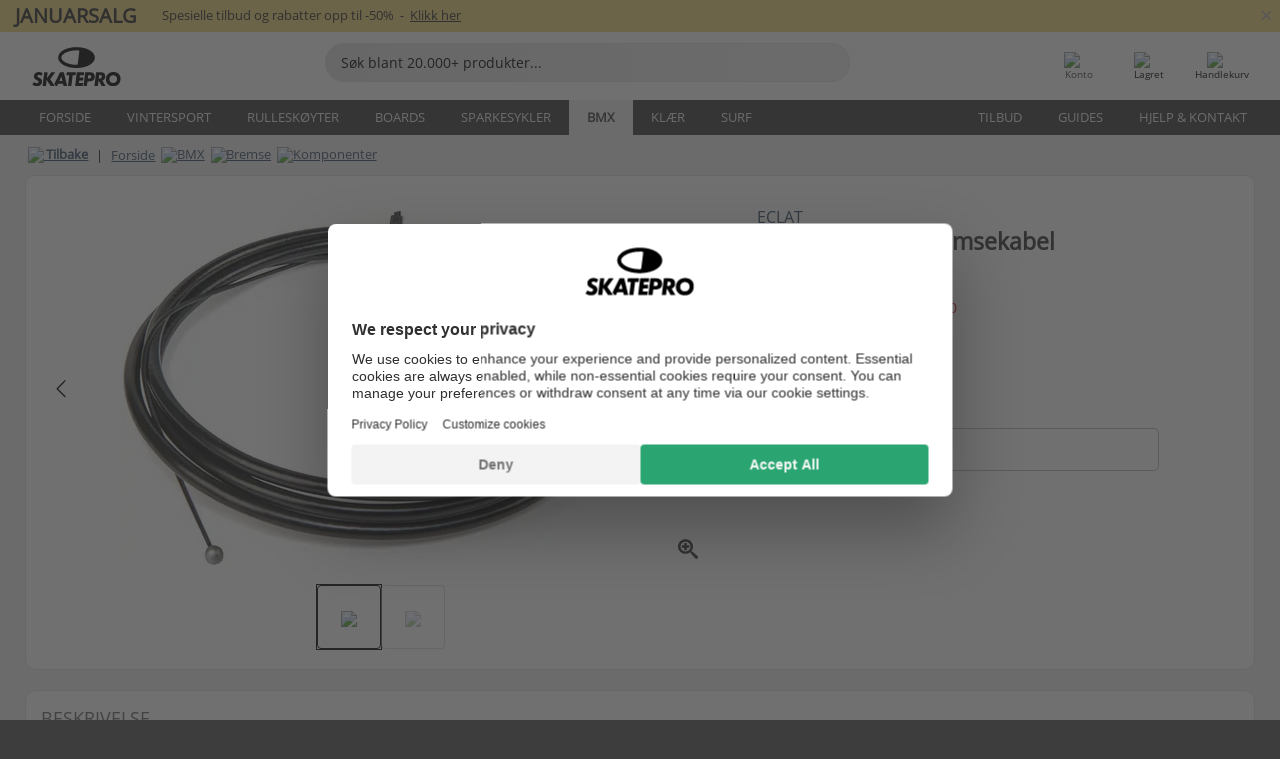

--- FILE ---
content_type: text/html; charset=UTF-8
request_url: https://www.skatepro.no/259-25716.htm
body_size: 26501
content:
<!doctype html>
<html class="no-js" dir="ltr" lang="no">
<head itemscope itemtype="http://schema.org/WebSite">
	<link rel="dns-prefetch" href="https://cdn.skatepro.com"/>
	<link rel="preconnect" href="https://cdn.skatepro.com"/>
	<meta charset="utf-8" />
	<meta itemprop="name" content="SkatePro.no" />
	<title>Eclat The Core BMX Bremsekabel | SkatePro</title>
	<meta name="description" content="På lager. Kjøp nå for kr 139. 'Core' er en sterk og slitesterk bremsekabel fra Eclat bygget for slanke freestyle BMX-oppsett som bruker.. ✓ Rask levering" />
	<meta property="og:image" content="https://cdn.skatepro.com/product/520/eclat-the-core-bmx-brake-cable-23.webp" />
	<meta property="og:title" content="Eclat The Core BMX Bremsekabel | SkatePro" />
	<meta property="og:url" content="https://www.skatepro.no/259-25716.htm" />
	<meta property="og:type" content="website" />
	<link rel="canonical" href="https://www.skatepro.no/259-25716.htm" />
	<link rel="alternate" hreflang="cs" href="https://www.skatepro.cz/259-25716.htm" />
	<link rel="alternate" hreflang="da" href="https://www.skatepro.dk/259-25716.htm" />
	<link rel="alternate" hreflang="de" href="https://www.skatepro.de/259-25716.htm" />
	<link rel="alternate" hreflang="de-at" href="https://www.skatepro.at/259-25716.htm" />
	<link rel="alternate" hreflang="de-ch" href="https://www.skatepro.ch/de/259-25716.htm" />
	<link rel="alternate" hreflang="el" href="https://www.skatepro.gr/259-25716.htm" />
	<link rel="alternate" hreflang="en" href="https://www.skatepro.com/en-us/259-25716.htm" />
	<link rel="alternate" hreflang="en-au" href="https://www.skatepro.com.au/259-25716.htm" />
	<link rel="alternate" hreflang="en-ca" href="https://www.skatepro.ca/en/259-25716.htm" />
	<link rel="alternate" hreflang="en-gb" href="https://www.skatepro.uk/259-25716.htm" />
	<link rel="alternate" hreflang="en-ie" href="https://www.skatepro.ie/259-25716.htm" />
	<link rel="alternate" hreflang="en-nz" href="https://www.skatepro.co.nz/259-25716.htm" />
	<link rel="alternate" hreflang="es" href="https://www.skatepro.es/259-25716.htm" />
	<link rel="alternate" hreflang="es-mx" href="https://www.skatepro.com.mx/259-25716.htm" />
	<link rel="alternate" hreflang="es-us" href="https://www.skatepro.com/es-us/259-25716.htm" />
	<link rel="alternate" hreflang="et" href="https://www.skatepro.ee/259-25716.htm" />
	<link rel="alternate" hreflang="fi" href="https://www.skatepro.fi/259-25716.htm" />
	<link rel="alternate" hreflang="fr" href="https://www.skatepro.fr/259-25716.htm" />
	<link rel="alternate" hreflang="fr-be" href="https://www.skatepro.be/fr/259-25716.htm" />
	<link rel="alternate" hreflang="fr-ca" href="https://www.skatepro.ca/fr/259-25716.htm" />
	<link rel="alternate" hreflang="fr-ch" href="https://www.skatepro.ch/fr/259-25716.htm" />
	<link rel="alternate" hreflang="hr" href="https://www.skatepro.hr/259-25716.htm" />
	<link rel="alternate" hreflang="hu" href="https://www.skatepro.hu/259-25716.htm" />
	<link rel="alternate" hreflang="it" href="https://www.skatepro.it/259-25716.htm" />
	<link rel="alternate" hreflang="lt" href="https://www.skatepro.lt/259-25716.htm" />
	<link rel="alternate" hreflang="lv" href="https://www.skatepro.lv/259-25716.htm" />
	<link rel="alternate" hreflang="nl" href="https://www.skatepro.nl/259-25716.htm" />
	<link rel="alternate" hreflang="nl-be" href="https://www.skatepro.be/nl/259-25716.htm" />
	<link rel="alternate" hreflang="no" href="https://www.skatepro.no/259-25716.htm" />
	<link rel="alternate" hreflang="pl" href="https://www.skatepro.com.pl/259-25716.htm" />
	<link rel="alternate" hreflang="pt" href="https://www.skatepro.pt/259-25716.htm" />
	<link rel="alternate" hreflang="ro" href="https://www.skatepro.ro/259-25716.htm" />
	<link rel="alternate" hreflang="ru" href="https://www.skatepro.ru/259-25716.htm" />
	<link rel="alternate" hreflang="sv" href="https://www.skatepro.se/259-25716.htm" />
	<meta name="viewport" content="width=device-width, initial-scale=1.0, maximum-scale=1" />
	<meta http-equiv="X-UA-Compatible" content="IE=edge" />
	<meta name="format-detection" content="telephone=no" />
		<meta name="msapplication-config" content="https://cdn.skatepro.com/shop/skatepro/browserconfig.xml?v=2">
	<meta name="theme-color" content="#000000">
	<link rel="apple-touch-icon" sizes="180x180" href="https://cdn.skatepro.com/shop/skatepro/apple-touch-icon.png?v=2">
	<link rel="icon" type="image/png" href="https://cdn.skatepro.com/shop/skatepro/favicon-32x32.png?v=2" sizes="32x32">
	<link rel="icon" type="image/png" href="https://cdn.skatepro.com/shop/skatepro/favicon-16x16.png?v=2" sizes="16x16">
	<link rel="manifest" href="https://cdn.skatepro.com/shop/skatepro/manifest.json?v=2">
	<link rel="mask-icon" href="https://cdn.skatepro.com/shop/skatepro/safari-pinned-tab.svg?v=3" color="#000000">
		<base href="https://www.skatepro.no/" />
	<link rel="shortcut icon" href="https://cdn.skatepro.com/shop/skatepro/favicon.ico?v=2">
		<link rel="stylesheet" type="text/css" href="https://cdn.skatepro.com/css/vendor/foundation/foundation.min.css"  />
	<link rel="stylesheet" type="text/css" href="https://cdn.skatepro.com/css/general.min-1768460051.css"  />
	<link rel="stylesheet" type="text/css" href="https://cdn.skatepro.com/css/section.min-1768460051.css"  />
	<link rel="stylesheet" type="text/css" href="https://cdn.skatepro.com/css/section_guide.min-1768460051.css"  />
	<link rel="stylesheet" type="text/css" href="https://cdn.skatepro.com/css/sizing_guide.min-1768460051.css"  />
	<link rel="stylesheet" type="text/css" href="https://cdn.skatepro.com/css/product_info.min-1768460051.css"  />
	<link rel="stylesheet" type="text/css" href="https://cdn.skatepro.com/css/product.min-1768460051.css"  />
	<link rel="stylesheet" type="text/css" href="https://cdn.skatepro.com/css/vendor/slick/slick.css"  />
	<link rel="stylesheet" type="text/css" href="https://cdn.skatepro.com/css/vendor/photoswipe/photoswipe.css"  />
	<link rel="stylesheet" type="text/css" href="https://cdn.skatepro.com/css/vendor/photoswipe/default-skin/default_skin.css"  />
	<link rel="stylesheet" type="text/css" href="https://cdn.skatepro.com/css/other.min-1768460051.css"  />
	<link rel="stylesheet" type="text/css" href="https://cdn.skatepro.com/css/vendor/google/font.css"  />
	<script type="text/javascript" src="https://cdn.skatepro.com/web_component/autocomplete/autocomplete_section.min-1768460051.js" defer crossorigin></script>
	<script type="text/javascript" src="https://cdn.skatepro.com/web_component/autocomplete/autocomplete_product.min-1768460051.js" defer crossorigin></script>
	<script type="text/javascript" src="https://cdn.skatepro.com/web_component/autocomplete/autocomplete_phrase.min-1768460051.js" defer crossorigin></script>
	<script type="text/javascript" src="https://cdn.skatepro.com/web_component/autocomplete/autocomplete_article.min-1768460051.js" defer crossorigin></script>
	<script type="text/javascript" src="https://cdn.skatepro.com/web_component/autocomplete/autocomplete_brand.min-1768460051.js" defer crossorigin></script>
	<script type="text/javascript" src="https://cdn.skatepro.com/web_component/autocomplete/autocomplete_category.min-1768460051.js" defer crossorigin></script>
	<script type="text/javascript" src="https://cdn.skatepro.com/web_component/product_list_box.min-1768460051.js" defer crossorigin></script>
	<script type="text/javascript" src="https://cdn.skatepro.com/web_component/recommended_product.min-1768460051.js" defer crossorigin></script>
	<script type="text/javascript" src="https://cdn.skatepro.com/web_component/recommendation_section.min-1768460051.js" defer crossorigin></script>
	<script type="text/javascript" src="https://cdn.skatepro.com/web_component/custom_dialog.min-1768460051.js" defer crossorigin></script>
	<script type="text/javascript" src="https://cdn.skatepro.com/web_component/review_user.min-1768460051.js" defer crossorigin></script>
	<script type="text/javascript" src="https://cdn.skatepro.com/web_component/review_average.min-1768460051.js" defer crossorigin></script>
	<script type="text/javascript" src="https://cdn.skatepro.com/web_component/review_number_per_star.min-1768460051.js" defer crossorigin></script>
	<script type="text/javascript" src="https://cdn.skatepro.com/web_component/notification_box.min-1768460051.js" defer crossorigin></script>
	<script type="text/javascript" src="https://cdn.skatepro.com/web_component/rating_star.min-1768460051.js" defer crossorigin></script>
	<script type="text/javascript" src="https://cdn.skatepro.com/web_component/color_swatch.min-1768460051.js" defer crossorigin></script>
	<script type="text/javascript" src="https://cdn.skatepro.com/web_component/expert_review.min-1768460051.js" defer crossorigin></script>
	<script type="text/javascript" src="https://cdn.skatepro.com/web_component/review_gallery.min-1768460051.js" defer crossorigin></script>
	<script src="https://cdn.skatepro.com/js/vendor/jquery/jquery.min.js" crossorigin="anonymous"></script>
	<script src="https://cdn.skatepro.com/js/vendor/foundation/foundation.js" crossorigin="anonymous"></script>
	<script src="https://cdn.skatepro.com/js/general.min-1768460051.js" crossorigin="anonymous"></script>
	<script src="https://cdn.skatepro.com/js/vendor/adoptedstylesheet/adoptedStyleSheets.js" crossorigin="anonymous"></script>
	<script src="https://cdn.skatepro.com/js/autocomplete_search.min-1768460051.js" crossorigin="anonymous"></script>
	<script src="https://cdn.skatepro.com/js/data/model/product_model.min-1768460051.js" crossorigin="anonymous"></script>
	<script src="https://cdn.skatepro.com/js/data/model/brand_model.min-1768460051.js" crossorigin="anonymous"></script>
	<script src="https://cdn.skatepro.com/js/data/model/article_model.min-1768460051.js" crossorigin="anonymous"></script>
	<script src="https://cdn.skatepro.com/js/data/model/phrase_model.min-1768460051.js" crossorigin="anonymous"></script>
	<script src="https://cdn.skatepro.com/js/data/model/category_model.min-1768460051.js" crossorigin="anonymous"></script>
	<script src="https://cdn.skatepro.com/js/data/model/product_result_model.min-1768460051.js" crossorigin="anonymous"></script>
	<script src="https://cdn.skatepro.com/js/data/model/review_model.min-1768460051.js" crossorigin="anonymous"></script>
	<script src="https://cdn.skatepro.com/js/data/model/expert_review_model.min-1768460051.js" crossorigin="anonymous"></script>
	<script src="https://cdn.skatepro.com/js/validate.min-1768460051.js" crossorigin="anonymous"></script>
	<script src="https://cdn.skatepro.com/js/tracking.min-1768460051.js" crossorigin="anonymous"></script>
	<script src="https://cdn.skatepro.com/js/element_spacer.min-1768460051.js" crossorigin="anonymous"></script>
	<script src="https://cdn.skatepro.com/js/slider.min-1768460051.js" crossorigin="anonymous"></script>
	<script src="https://cdn.skatepro.com/js/vendor/slick/slick.js" crossorigin="anonymous"></script>
	<script src="https://cdn.skatepro.com/js/product.min-1768460051.js" crossorigin="anonymous"></script>
	<script src="https://cdn.skatepro.com/js/product_info.min-1768460051.js" crossorigin="anonymous"></script>
	<script src="https://cdn.skatepro.com/js/shorten.min-1768460051.js" crossorigin="anonymous"></script>
	<script src="https://cdn.skatepro.com/js/constant.min-1768460051.js" crossorigin="anonymous"></script>
	<script async src="https://cdn.skatepro.com/js/vendor/foundation/what-input.js" crossorigin="anonymous"></script>
	<script async src="https://cdn.skatepro.com/js/vendor/photoswipe/photoswipe.js" crossorigin="anonymous"></script>
	<script async src="https://cdn.skatepro.com/js/vendor/photoswipe/photoswipe_ui_default.js" crossorigin="anonymous"></script>
	<script id="usercentrics-cmp" src="https://web.cmp.usercentrics.eu/ui/loader.js" data-settings-id="hk8ePZ5G8CSHKr" async></script><script>
		window.addEventListener('UC_UI_INITIALIZED', function(event) {
			UC_UI.showFirstLayer();
		})
		</script><script>
		window.dataLayer = window.dataLayer || [];
    function gtag(){dataLayer.push(arguments);}
    const gtm_mode = true;
    
    gtag('consent', 'default', {
        ad_personalization: 'denied',
        ad_storage: 'denied',
        ad_user_data: 'denied',
        analytics_storage: 'denied',
        functionality_storage: 'denied',
        personalization_storage: 'denied',
        security_storage: 'granted',
        wait_for_update: 500
    });
    gtag('set', 'ads_data_redaction', true);
window.dataLayer.push({"dimension2_gtm":"25716","dimension3_gtm":"product","dimension4_gtm":"70.23"});
</script>
<script>!function(){"use strict";function l(e){for(var t=e,r=0,n=document.cookie.split(";");r<n.length;r++){var o=n[r].split("=");if(o[0].trim()===t)return o[1]}}function s(e){return localStorage.getItem(e)}function u(e){return window[e]}function A(e,t){e=document.querySelector(e);return t?null==e?void 0:e.getAttribute(t):null==e?void 0:e.textContent}var e=window,t=document,r="script",n="dataLayer",o="https://gss.skatepro.no",a="",i="3jljyzvxkrjn",c="dkhf8eo=aWQ9R1RNLVdNQkxMV0RO&sort=desc",g="stapeUserId",v="",E="",d=!1;try{var d=!!g&&(m=navigator.userAgent,!!(m=new RegExp("Version/([0-9._]+)(.*Mobile)?.*Safari.*").exec(m)))&&16.4<=parseFloat(m[1]),f="stapeUserId"===g,I=d&&!f?function(e,t,r){void 0===t&&(t="");var n={cookie:l,localStorage:s,jsVariable:u,cssSelector:A},t=Array.isArray(t)?t:[t];if(e&&n[e])for(var o=n[e],a=0,i=t;a<i.length;a++){var c=i[a],c=r?o(c,r):o(c);if(c)return c}else console.warn("invalid uid source",e)}(g,v,E):void 0;d=d&&(!!I||f)}catch(e){console.error(e)}var m=e,g=(m[n]=m[n]||[],m[n].push({"gtm.start":(new Date).getTime(),event:"gtm.js"}),t.getElementsByTagName(r)[0]),v=I?"&bi="+encodeURIComponent(I):"",E=t.createElement(r),f=(d&&(i=8<i.length?i.replace(/([a-z]{8}$)/,"kp$1"):"kp"+i),!d&&a?a:o);E.async=!0,E.src=f+"/"+i+".js?"+c+v,null!=(e=g.parentNode)&&e.insertBefore(E,g)}();</script>
<script type="text/javascript" async src="https://www.googletagmanager.com/gtag/js?id=AW-925254201"></script>
<script type="text/javascript">
		gtag('js', new Date());
		gtag('config', 'AW-925254201', {'groups':'adwords', 'allow_enhanced_conversions':true});
</script>
		<!-- BING UET START -->
		<script type="text/plain" data-usercentrics="Microsoft Advertising Remarketing">
		try {
		(function(w,d,t,r,u){var f,n,i;w[u]=w[u]||[],f=function(){var o={ti:"5218731"};o.q=w[u];if(typeof UET==="function"){w[u]=new UET(o),w[u].push("pageLoad")}},n=d.createElement(t),n.src=r,n.async=1,n.onload=n.onreadystatechange=function(){var s=this.readyState;s&&s!=="loaded"&&s!=="complete"||(f(),n.onload=n.onreadystatechange=null)},i=d.getElementsByTagName(t)[0],i.parentNode.insertBefore(n,i)})(window,document,"script","//bat.bing.com/bat.js","uetq");
				} catch(e) {
			//Ignore errors
		}
		</script>
		<noscript>
			<img src="//bat.bing.com/action/0?ti=5218731&Ver=2" height="0" width="0" style="display:none; visibility: hidden;" />
		</noscript>
		<!-- BING UET END -->
				<script type="text/plain" src="//cdn.scarabresearch.com/js/187079763D62B1FC/scarab-v2.js" data-usercentrics="Emarsys" id="scarab-js-api"></script>
		<script type="text/plain" data-usercentrics="Emarsys">
		var ScarabQueue;
		ScarabQueue = ScarabQueue || [];
		</script>
		</head>
<body>
	<noscript><iframe src="https://gss.skatepro.no/ns.html?id=GTM-WMBLLWDN" height="0" width="0" style="display:none;visibility:hidden"></iframe></noscript>
		<noscript id="deferred-styles">
			<link rel="stylesheet" type="text/css" href="https://cdn.skatepro.com/css/mobile_menu2.min-1768460051.css" media="(max-width: 78.125em)" />
<link rel="stylesheet" type="text/css" href="https://cdn.skatepro.com/css/review.min-1768460051.css"  />
		</noscript>
		<script>
						(function() {
				if (typeof window.CustomEvent === "function") {
					return false;
				}

				function CustomEvent(event, params) {
					params = params || {bubbles: false, cancelable: false, detail: undefined};
					var evt = document.createEvent('CustomEvent');
					evt.initCustomEvent(event, params.bubbles, params.cancelable, params.detail);
					return evt;
				}
				CustomEvent.prototype = window.Event.prototype;
				window.CustomEvent = CustomEvent;
			})();
			var slick_loaded_event = new CustomEvent('slick_loaded', {});
			var loadDeferredStyles = function() {
				var addStylesNode = document.getElementById("deferred-styles");
				var replacement = document.createElement("div");
				replacement.innerHTML = addStylesNode.textContent;
				document.body.appendChild(replacement);
				addStylesNode.parentElement.removeChild(addStylesNode);
			};
			var raf = requestAnimationFrame || mozRequestAnimationFrame || webkitRequestAnimationFrame || msRequestAnimationFrame;
			if (raf) {
				raf(function() {
					window.setTimeout(loadDeferredStyles, 0);
				});
			}
			else {
				window.addEventListener('load', loadDeferredStyles);
			}
		</script>
		
		<script>
		let data_provider_settings = {
			'cluster_id': 'w251AC48E',
			'market': 'NO_NB',
			'locale': 'nb-NO',
			'touchpoint': window.innerWidth > 1250 ? 'desktop' : 'mobile',
			'session_key': '74de0406d2df57d968f3ac3dcc7f80e3',
			'customer_key': '',
			'limit': 60,
			'skip': 0,
		}
		let format_settings = {
			'link_prefix': 'https://www.skatepro.no',
			'price_format': {"title":"Norske Kroner","symbol_left":"kr","symbol_right":"","symbol_space":"yes","decimal_point":",","thousands_point":".","decimal_places":"0","value":"1.58328056","code":"NOK","currencies_id":"4","is_default":"1","allow_code_prepend":"0"},
			'cdn': 'https://cdn.skatepro.com',
			'static': 'https://static.skatepro.com',
			'date_format': 'd-m-Y',
			'company_name': 'SkatePro',
		}
		let content_provider = 'voyado';
		let recommendation_provider = 'voyado';
		let search_provider = 'voyado';
		
		window.asset_manifest = JSON.parse('{"js\/shop_payment.js":"js\/shop_payment.min-1768460051.js","js\/product_info_module.js":"js\/product_info_module.min-1768460051.js","js\/account_history_info.js":"js\/account_history_info.min-1768460051.js","js\/product.js":"js\/product.min-1768460051.js","js\/product_info.js":"js\/product_info.min-1768460051.js","js\/specials_module.js":"js\/specials_module.min-1768460051.js","js\/checkout.js":"js\/checkout.min-1768460051.js","js\/customizer_module.js":"js\/customizer_module.min-1768460051.js","js\/account_history.js":"js\/account_history.min-1768460051.js","js\/dialog_polyfill.js":"js\/dialog_polyfill.min-1768460051.js","js\/checkout_shop_module.js":"js\/checkout_shop_module.min-1768460051.js","js\/reviews_write.js":"js\/reviews_write.min-1768460051.js","js\/constant.js":"js\/constant.min-1768460051.js","js\/error404_module.js":"js\/error404_module.min-1768460051.js","js\/account.js":"js\/account.min-1768460051.js","js\/build.js":"js\/build.min-1768460051.js","js\/product_info_module.min2.js":"js\/product_info_module.min2.min-1761120504.js","js\/brand_module.js":"js\/brand_module.min-1768460051.js","js\/article_module.js":"js\/article_module.min-1768460051.js","js\/reviews_write_module.js":"js\/reviews_write_module.min-1768460051.js","js\/element_spacer.js":"js\/element_spacer.min-1768460051.js","js\/tracking.js":"js\/tracking.min-1768460051.js","js\/search_module.js":"js\/search_module.min-1768460051.js","js\/collect_component.js":"js\/collect_component.min-1768460051.js","js\/form_check.js":"js\/form_check.min-1768460051.js","js\/category_module.js":"js\/category_module.min-1768460051.js","js\/index_module.js":"js\/index_module.min-1768460051.js","js\/product_info.min2.js":"js\/product_info.min2.min-1761025787.js","js\/logoff_module.js":"js\/logoff_module.min-1768460051.js","js\/general.js":"js\/general.min-1768460051.js","js\/sizing_guide_module.js":"js\/sizing_guide_module.min-1768460051.js","js\/barcode_scanner.js":"js\/barcode_scanner.min-1768460051.js","js\/validate.js":"js\/validate.min-1768460051.js","js\/collect.js":"js\/collect.min-1768460051.js","js\/autocomplete_search.js":"js\/autocomplete_search.min-1768460051.js","js\/cart.js":"js\/cart.min-1768460051.js","js\/data\/model\/expert_review_model.js":"js\/data\/model\/expert_review_model.min-1768460051.js","js\/data\/model\/phrase_model.js":"js\/data\/model\/phrase_model.min-1768460051.js","js\/data\/model\/product_result_model.js":"js\/data\/model\/product_result_model.min-1768460051.js","js\/data\/model\/top3_subsection_model.js":"js\/data\/model\/top3_subsection_model.min-1768460051.js","js\/data\/model\/product_model.js":"js\/data\/model\/product_model.min-1768460051.js","js\/data\/model\/article_model.js":"js\/data\/model\/article_model.min-1768460051.js","js\/data\/model\/brand_model.js":"js\/data\/model\/brand_model.min-1768460051.js","js\/data\/model\/cart_product_model.js":"js\/data\/model\/cart_product_model.min-1768460051.js","js\/data\/model\/filter_type_text_model.js":"js\/data\/model\/filter_type_text_model.min-1768460051.js","js\/data\/model\/filter_type_sort_model.js":"js\/data\/model\/filter_type_sort_model.min-1768460051.js","js\/data\/model\/filter_value_color_model.js":"js\/data\/model\/filter_value_color_model.min-1768460051.js","js\/data\/model\/filter_type_range_model.js":"js\/data\/model\/filter_type_range_model.min-1768460051.js","js\/data\/model\/category_model.js":"js\/data\/model\/category_model.min-1768460051.js","js\/data\/model\/return_product_model.js":"js\/data\/model\/return_product_model.min-1768460051.js","js\/data\/model\/review_model.js":"js\/data\/model\/review_model.min-1768460051.js","js\/data\/model\/filter_type_color_model.js":"js\/data\/model\/filter_type_color_model.min-1768460051.js","js\/data\/model\/filter_type_model.js":"js\/data\/model\/filter_type_model.min-1768460051.js","js\/data\/model\/filter_value_text_model.js":"js\/data\/model\/filter_value_text_model.min-1768460051.js","js\/data\/model\/filter_value_model.js":"js\/data\/model\/filter_value_model.min-1768460051.js","js\/data\/data_service.js":"js\/data\/data_service.min-1768460051.js","js\/data\/product_list_state.js":"js\/data\/product_list_state.min-1768460051.js","js\/data\/provider\/skatepro\/map_to_category_model.js":"js\/data\/provider\/skatepro\/map_to_category_model.min-1768460051.js","js\/data\/provider\/skatepro\/search.js":"js\/data\/provider\/skatepro\/search.min-1768460051.js","js\/data\/provider\/skatepro\/autocomplete.js":"js\/data\/provider\/skatepro\/autocomplete.min-1768460051.js","js\/data\/provider\/skatepro\/index.js":"js\/data\/provider\/skatepro\/index.min-1768460051.js","js\/data\/provider\/skatepro\/article.js":"js\/data\/provider\/skatepro\/article.min-1768460051.js","js\/data\/provider\/skatepro\/sizing_guide.js":"js\/data\/provider\/skatepro\/sizing_guide.min-1768460051.js","js\/data\/provider\/skatepro\/service.js":"js\/data\/provider\/skatepro\/service.min-1768460051.js","js\/data\/provider\/skatepro\/cart.js":"js\/data\/provider\/skatepro\/cart.min-1768460051.js","js\/data\/provider\/skatepro\/product.js":"js\/data\/provider\/skatepro\/product.min-1768460051.js","js\/data\/provider\/skatepro\/category.js":"js\/data\/provider\/skatepro\/category.min-1768460051.js","js\/data\/provider\/skatepro\/map_to_brand_model.js":"js\/data\/provider\/skatepro\/map_to_brand_model.min-1768460051.js","js\/data\/provider\/skatepro\/specials.js":"js\/data\/provider\/skatepro\/specials.min-1768460051.js","js\/data\/provider\/skatepro\/map_to_article_model.js":"js\/data\/provider\/skatepro\/map_to_article_model.min-1768460051.js","js\/data\/provider\/skatepro\/map_to_product_model.js":"js\/data\/provider\/skatepro\/map_to_product_model.min-1768460051.js","js\/data\/provider\/voyado\/filter.js":"js\/data\/provider\/voyado\/filter.min-1768460051.js","js\/data\/provider\/voyado\/map_to_brand_model.js":"js\/data\/provider\/voyado\/map_to_brand_model.min-1768460051.js","js\/data\/provider\/voyado\/map_to_phrase_model.js":"js\/data\/provider\/voyado\/map_to_phrase_model.min-1768460051.js","js\/data\/provider\/voyado\/map_to_article_model.js":"js\/data\/provider\/voyado\/map_to_article_model.min-1768460051.js","js\/data\/provider\/voyado\/map_to_product_model.js":"js\/data\/provider\/voyado\/map_to_product_model.min-1768460051.js","js\/data\/provider\/voyado\/service.js":"js\/data\/provider\/voyado\/service.min-1768460051.js","js\/data\/provider\/voyado\/product.js":"js\/data\/provider\/voyado\/product.min-1768460051.js","js\/data\/provider\/voyado\/map_to_filter_model.js":"js\/data\/provider\/voyado\/map_to_filter_model.min-1768460051.js","js\/data\/provider\/voyado\/search.js":"js\/data\/provider\/voyado\/search.min-1768460051.js","js\/data\/provider\/voyado\/map_to_category_model.js":"js\/data\/provider\/voyado\/map_to_category_model.min-1768460051.js","js\/data\/provider\/voyado\/notification.js":"js\/data\/provider\/voyado\/notification.min-1768460051.js","js\/data\/provider\/voyado\/cart.js":"js\/data\/provider\/voyado\/cart.min-1768460051.js","js\/data\/provider\/voyado\/search_origin.js":"js\/data\/provider\/voyado\/search_origin.min-1768460051.js","js\/data\/provider\/voyado\/api.js":"js\/data\/provider\/voyado\/api.min-1768460051.js","js\/data\/provider\/voyado\/landing_page.js":"js\/data\/provider\/voyado\/landing_page.min-1768460051.js","js\/data\/provider\/voyado\/autocomplete.js":"js\/data\/provider\/voyado\/autocomplete.min-1768460051.js","js\/cart_module.js":"js\/cart_module.min-1768460051.js","js\/slider.js":"js\/slider.min-1768460051.js","js\/checkout_shop.js":"js\/checkout_shop.min-1768460051.js","js\/filter.js":"js\/filter.min-1768460051.js","js\/test.js":"js\/test.min-1768460051.js","js\/mobile_menu.js.php":"js\/mobile_menu.js.min-1768460051.php","js\/shorten.js":"js\/shorten.min-1768460051.js","js\/render_list.js":"js\/render_list.min-1768460051.js","js\/contact_us.js":"js\/contact_us.min-1768460051.js","js\/customizer.js":"js\/customizer.min-1768460051.js","css\/search.css":"css\/search.min-1768460051.css","css\/section_product.css":"css\/section_product.min-1768460051.css","css\/category.css":"css\/category.min-1768460051.css","css\/checkout.css":"css\/checkout.min-1768460051.css","css\/collect_mobile.css":"css\/collect_mobile.min-1768460051.css","css\/review.css":"css\/review.min-1768460051.css","css\/section_category.css":"css\/section_category.min-1768460051.css","css\/section_minibanner.css":"css\/section_minibanner.min-1768460051.css","css\/general_nordicsport.css":"css\/general_nordicsport.min-1768460051.css","css\/account.css":"css\/account.min-1768460051.css","css\/team_skatepro.css":"css\/team_skatepro.min-1768460051.css","css\/general.css":"css\/general.min-1768460051.css","css\/checkout_right_cart.css":"css\/checkout_right_cart.min-1768460051.css","css\/other.css":"css\/other.min-1768460051.css","css\/section_brand.css":"css\/section_brand.min-1768460051.css","css\/section_top3.css":"css\/section_top3.min-1768460051.css","css\/section_about.css":"css\/section_about.min-1768460051.css","css\/customizer.css":"css\/customizer.min-1768460051.css","css\/checkout_shop.css":"css\/checkout_shop.min-1768460051.css","css\/build.css":"css\/build.min-1768460051.css","css\/product.css":"css\/product.min-1768460051.css","css\/article.css":"css\/article.min-1768460051.css","css\/filter.css":"css\/filter.min-1768460051.css","css\/printorder.css":"css\/printorder.min-1768460051.css","css\/account_history_info.css":"css\/account_history_info.min-1768460051.css","css\/mobile_menu2.css":"css\/mobile_menu2.min-1768460051.css","css\/section.css":"css\/section.min-1768460051.css","css\/section_guide.css":"css\/section_guide.min-1768460051.css","css\/collect_tablet.css":"css\/collect_tablet.min-1768460051.css","css\/mobile_menu.css":"css\/mobile_menu.min-1768460051.css","css\/dialog_polyfill.css":"css\/dialog_polyfill.min-1768460051.css","css\/product_info.css":"css\/product_info.min-1768460051.css","css\/domain_article.css":"css\/domain_article.min-1768460051.css","css\/sizing_guide.css":"css\/sizing_guide.min-1768460051.css","web_component\/color_swatch.js":"web_component\/color_swatch.min-1768460051.js","web_component\/recommendation_section.js":"web_component\/recommendation_section.min-1768460051.js","web_component\/review_average.js":"web_component\/review_average.min-1768460051.js","web_component\/product_list_box.js":"web_component\/product_list_box.min-1768460051.js","web_component\/recommended_product.js":"web_component\/recommended_product.min-1768460051.js","web_component\/autocomplete\/autocomplete_brand.js":"web_component\/autocomplete\/autocomplete_brand.min-1768460051.js","web_component\/autocomplete\/autocomplete_phrase.js":"web_component\/autocomplete\/autocomplete_phrase.min-1768460051.js","web_component\/autocomplete\/autocomplete_article.js":"web_component\/autocomplete\/autocomplete_article.min-1768460051.js","web_component\/autocomplete\/autocomplete_section.js":"web_component\/autocomplete\/autocomplete_section.min-1768460051.js","web_component\/autocomplete\/autocomplete_category.js":"web_component\/autocomplete\/autocomplete_category.min-1768460051.js","web_component\/autocomplete\/autocomplete_product.js":"web_component\/autocomplete\/autocomplete_product.min-1768460051.js","web_component\/input_currency.js":"web_component\/input_currency.min-1768460051.js","web_component\/expert_review.js":"web_component\/expert_review.min-1768460051.js","web_component\/pagination_list.js":"web_component\/pagination_list.min-1768460051.js","web_component\/article_list_box.js":"web_component\/article_list_box.min-1768460051.js","web_component\/webpos\/webpos_quantity_input.js":"web_component\/webpos\/webpos_quantity_input.min-1768460051.js","web_component\/webpos\/webpos_delete.js":"web_component\/webpos\/webpos_delete.min-1768460051.js","web_component\/webpos\/webpos_return_product.js":"web_component\/webpos\/webpos_return_product.min-1768460051.js","web_component\/webpos\/webpos_product.js":"web_component\/webpos\/webpos_product.min-1768460051.js","web_component\/product_list_section.js":"web_component\/product_list_section.min-1768460051.js","web_component\/category_button.js":"web_component\/category_button.min-1768460051.js","web_component\/review_user.js":"web_component\/review_user.min-1768460051.js","web_component\/review_number_per_star.js":"web_component\/review_number_per_star.min-1768460051.js","web_component\/notification_box.js":"web_component\/notification_box.min-1768460051.js","web_component\/filter\/filter_option_range.js":"web_component\/filter\/filter_option_range.min-1768460051.js","web_component\/filter\/filter_button_badge.js":"web_component\/filter\/filter_button_badge.min-1768460051.js","web_component\/filter\/filter_option_radio.js":"web_component\/filter\/filter_option_radio.min-1768460051.js","web_component\/filter\/filter_button_reset.js":"web_component\/filter\/filter_button_reset.min-1768460051.js","web_component\/filter\/filter_button_list.js":"web_component\/filter\/filter_button_list.min-1768460051.js","web_component\/filter\/filter_button_sort.js":"web_component\/filter\/filter_button_sort.min-1768460051.js","web_component\/filter\/filter_option_checkbox.js":"web_component\/filter\/filter_option_checkbox.min-1768460051.js","web_component\/filter\/filter_button.js":"web_component\/filter\/filter_button.min-1768460051.js","web_component\/filter\/filter_option_color.js":"web_component\/filter\/filter_option_color.min-1768460051.js","web_component\/filter\/filter_dialog.js":"web_component\/filter\/filter_dialog.min-1768460051.js","web_component\/custom_dialog.js":"web_component\/custom_dialog.min-1768460051.js","web_component\/account\/account_order.js":"web_component\/account\/account_order.min-1768460051.js","web_component\/account\/account_dashboard_button.js":"web_component\/account\/account_dashboard_button.min-1768460051.js","web_component\/review_gallery.js":"web_component\/review_gallery.min-1768460051.js","web_component\/rating_star.js":"web_component\/rating_star.min-1768460051.js","web_component\/article_list_section.js":"web_component\/article_list_section.min-1768460051.js","web_component\/top3\/top3_subsection.js":"web_component\/top3\/top3_subsection.min-1768460051.js","web_component\/top3\/top3_product.js":"web_component\/top3\/top3_product.min-1768460051.js","web_component\/top3\/top3_section.js":"web_component\/top3\/top3_section.min-1768460051.js"}');
  		window.asset = function (path) {
    		return 'https://cdn.skatepro.com/' + (window.asset_manifest[path] || path);
		};
		
		var cache_bust_data_provider = '?74';
		
		let DEV_ONLY = false;
		</script>
		<script type='module'>
		//TODO TSJ, 2024-07-04: Put this somewhere else - it does not belong here
		const { data_service } = await import(asset('js/data/data_service.js'));
		
		let notification_data_provider_settings = {
				...data_provider_settings,
				provider: 'voyado'
			};
		let notification_instance = await data_service.create(notification_data_provider_settings);
		
		// Voyado notification handling
		document.body.addEventListener('click', async (event) => {
			// Check if the clicked element is a custom element (contains a hyphen)
			if (event.target.tagName && event.target.tagName.includes('-')) {
				// We use composedPath() to get the full path of the event, including the shadow DOM for nested custom elements
				const path = event.composedPath();
  
				// Find the first <a> element with a data-track_value/track_type attribute
				const targetLink = path.find(element =>
					element instanceof HTMLAnchorElement && element.hasAttribute('data-track_type') && element.hasAttribute('data-track_value')
				);
				
				if (targetLink) {
					const track_type = targetLink.getAttribute('data-track_type');
					const track_value = targetLink.getAttribute('data-track_value');
					
					// Stop the default behavior of the <a> tag
					event.preventDefault();
					
					switch (track_type) {
						case 'click':
							await notification_instance.notification_click(track_value);
							break;
						case 'add_favorite':
							await notification_instance.notification_add_favorite(track_value);
							break;
						case 'remove_favorite':
							await notification_instance.notification_remove_favorite(track_value);
							break;
						case 'add_to_cart':
							await notification_instance.notification_add_to_cart(track_value);
							break;
					}
					
					if (event.ctrlKey || event.shiftKey || event.metaKey) {
						window.open(targetLink.href, '_blank');
					} 
					else {
						window.location.href = targetLink.href;
					}
				}
			}
		});
		</script>
		
		<div class="header_infobar" style="background-color:#F1D77E;">
			<div class="row collapse infobar_content" onclick="location.href='https://www.skatepro.no/l1112.htm';">
				<div class="width_row" style="background-color:#F1D77E;">			
			<div class="float-left display_inline_block font_size_20 bold uppercase" style="font-size: 20px; margin-right: 25px; line-height: 100%;color: #2B2B2B">Januarsalg
			</div>
			<div class="float-left align_left" style="font-size: 13px; padding-right: 30px;color: #2B2B2B">
				Spesielle tilbud og rabatter opp til -50%&nbsp; -&nbsp; <span style="text-decoration: underline">Klikk her</span>
			</div>
		</div>
			</div>
			
		<div class="infobar_close_x" onclick="close_banner(event, 'seasonal_sale', true);$(this).closest('div.header_infobar').slideToggle();">&times;</div>			
	
		</div>
	<!-- header -->
<div class="header_container" style="position: relative;">
	<div class="row collapse" style="position: relative; padding-top: 4px;">
		<div class="small-8 medium-7 large-3 columns">
			<div style="display: table; width: 100%;">
				<div style="display: table-cell; width: 1%;">
					<div class="header_mobile hide-for-large" style="min-width: 60px;color:#FFF;" onclick="toggle_mobile_menu()">
						<div class="mobile_menu_button">
							<span class="mobile_menu_button_bar"></span>
							<span class="mobile_menu_button_bar"></span>
							<span class="mobile_menu_button_bar"></span>
							<span class="mobile_menu_button_bar"></span>
							<div>Meny</div>
						</div>
					</div>
				</div>

								<div class="header_logo_container" style="display: table-cell; text-align: center;">
					<div class="header_logo"><a href="https://www.skatepro.no/" title="SkatePro"><img src="https://cdn.skatepro.com/shop/skatepro/logo.svg?7" alt="SkatePro" height="39" width="105" /></a></div>
				</div>
			</div>
		</div>
		<ul class="mobilemenu2 hide-for-large" style="display: none;"><li data-id="19" class="subcat"><div><img src="https://cdn.skatepro.com/icon/menu/mobile_new/19.jpg?2" />Vintersport</div><ul><li class="hide-for-large mobilemenu2_back">Vintersport</li><li data-id="71" class="subcat"><div>Skøyter</div><ul><li class="hide-for-large mobilemenu2_back">Skøyter</li><li data-id="233"><div><a href="https://www.skatepro.no/c233.htm">Barn</a></div></li>
			<li data-id="232"><div><a href="https://www.skatepro.no/c232.htm">Kunstløpskøyter</a></div></li>
			<li data-id="89"><div><a href="https://www.skatepro.no/c89.htm">Skøyter</a></div></li>
			<li data-id="1001"><div><a href="https://www.skatepro.no/c1001.htm">Ishockey</a></div></li>
			<li data-id="161"><div><a href="https://www.skatepro.no/c161.htm">Tilbehør</a></div></li>
			<li data-id="527"><div><a href="https://www.skatepro.no/c527.htm">Såler</a></div></li>
			<li data-id="494" class="subcat"><div>Beskyttelse</div><ul><li class="hide-for-large mobilemenu2_back">Beskyttelse</li><li data-id="134" class="subcat"><div>Barn</div><ul><li class="hide-for-large mobilemenu2_back">Barn</li><li data-id="484"><div><a href="https://www.skatepro.no/c484.htm">Hjelmer</a></div></li>
			<li data-id="474"><div><a href="https://www.skatepro.no/c474.htm">Sett</a></div></li>
			</ul></li>
			<li data-id="483"><div><a href="https://www.skatepro.no/c483.htm">Hjelmer</a></div></li>
			<li data-id="601"><div><a href="https://www.skatepro.no/c601.htm">Setter</a></div></li>
			<li data-id="603"><div><a href="https://www.skatepro.no/c603.htm">Håndledd</a></div></li>
			<li data-id="609"><div><a href="https://www.skatepro.no/c609.htm">Knebeskyttere</a></div></li>
			<li data-id="476"><div><a href="https://www.skatepro.no/c476.htm">Albuebeskyttere</a></div></li>
			<li data-id="495"><div><a href="https://www.skatepro.no/c495.htm">Crash pants</a></div></li>
			</ul></li>
			</ul></li>
			<li data-id="331" class="subcat"><div>Alpinski</div><ul><li class="hide-for-large mobilemenu2_back">Alpinski</li><li data-id="68" class="subcat"><div>Ski</div><ul><li class="hide-for-large mobilemenu2_back">Ski</li><li data-id="306"><div><a href="https://www.skatepro.no/c306.htm">Barneski</a></div></li>
			<li data-id="335"><div><a href="https://www.skatepro.no/c335.htm">All mountain ski</a></div></li>
			<li data-id="337"><div><a href="https://www.skatepro.no/c337.htm">Slalomski</a></div></li>
			<li data-id="171"><div><a href="https://www.skatepro.no/c171.htm">Racing ski</a></div></li>
			<li data-id="336"><div><a href="https://www.skatepro.no/c336.htm">Twintip ski</a></div></li>
			<li data-id="59"><div><a href="https://www.skatepro.no/c59.htm">Freeride ski</a></div></li>
			<li data-id="96"><div><a href="https://www.skatepro.no/c96.htm">Toppturski</a></div></li>
			</ul></li>
			<li data-id="282" class="subcat"><div>Slalomstøvler</div><ul><li class="hide-for-large mobilemenu2_back">Slalomstøvler</li><li data-id="304"><div><a href="https://www.skatepro.no/c304.htm">Herre</a></div></li>
			<li data-id="307"><div><a href="https://www.skatepro.no/c307.htm">Barn</a></div></li>
			<li data-id="339"><div><a href="https://www.skatepro.no/c339.htm">Dame</a></div></li>
			<li data-id="533"><div><a href="https://www.skatepro.no/c533.htm">Såler</a></div></li>
			</ul></li>
			<li data-id="326"><div><a href="https://www.skatepro.no/c326.htm">Skibindinger</a></div></li>
			<li data-id="305"><div><a href="https://www.skatepro.no/c305.htm">Alpinstaver</a></div></li>
			<li data-id="363" class="subcat"><div>Skibriller</div><ul><li class="hide-for-large mobilemenu2_back">Skibriller</li><li data-id="320"><div><a href="https://www.skatepro.no/c320.htm">Skibriller</a></div></li>
			<li data-id="267"><div><a href="https://www.skatepro.no/c267.htm">Covers</a></div></li>
			</ul></li>
			<li data-id="611" class="subcat"><div>Tilbehør</div><ul><li class="hide-for-large mobilemenu2_back">Tilbehør</li><li data-id="173"><div><a href="https://www.skatepro.no/c173.htm">Feller</a></div></li>
			<li data-id="103"><div><a href="https://www.skatepro.no/c103.htm">Preparering</a></div></li>
			<li data-id="324"><div><a href="https://www.skatepro.no/c324.htm">Annet</a></div></li>
			</ul></li>
			<li data-id="165" class="subcat"><div>Beskyttelse</div><ul><li class="hide-for-large mobilemenu2_back">Beskyttelse</li><li data-id="316"><div><a href="https://www.skatepro.no/c316.htm">Hjelmer</a></div></li>
			<li data-id="492"><div><a href="https://www.skatepro.no/c492.htm">Crash pants</a></div></li>
			<li data-id="323"><div><a href="https://www.skatepro.no/c323.htm">Ryggbeskyttelse</a></div></li>
			</ul></li>
			<li data-id="812"><div><a href="https://www.skatepro.no/c812.htm">Skredutstyr</a></div></li>
			<li data-id="1011"><div><a href="https://www.skatepro.no/c1011.htm">Sekker</a></div></li>
			</ul></li>
			<li data-id="100" class="subcat"><div>Snowboards</div><ul><li class="hide-for-large mobilemenu2_back">Snowboards</li><li data-id="60"><div><a href="https://www.skatepro.no/c60.htm">Boards</a></div></li>
			<li data-id="309"><div><a href="https://www.skatepro.no/c309.htm">Støvler</a></div></li>
			<li data-id="310"><div><a href="https://www.skatepro.no/c310.htm">Bindinger</a></div></li>
			<li data-id="312"><div><a href="https://www.skatepro.no/c312.htm">Barn</a></div></li>
			<li data-id="358" class="subcat"><div>Beskyttelse</div><ul><li class="hide-for-large mobilemenu2_back">Beskyttelse</li><li data-id="485"><div><a href="https://www.skatepro.no/c485.htm">Hjelmer</a></div></li>
			<li data-id="504"><div><a href="https://www.skatepro.no/c504.htm">Ryggbeskyttelse</a></div></li>
			<li data-id="493"><div><a href="https://www.skatepro.no/c493.htm">Crash pants</a></div></li>
			<li data-id="491"><div><a href="https://www.skatepro.no/c491.htm">Håndledd</a></div></li>
			</ul></li>
			<li data-id="593" class="subcat"><div>Briller</div><ul><li class="hide-for-large mobilemenu2_back">Briller</li><li data-id="479"><div><a href="https://www.skatepro.no/c479.htm">Briller</a></div></li>
			<li data-id="225"><div><a href="https://www.skatepro.no/c225.htm">Covers</a></div></li>
			</ul></li>
			<li data-id="472"><div><a href="https://www.skatepro.no/c472.htm">Skredutstyr</a></div></li>
			<li data-id="761"><div><a href="https://www.skatepro.no/c761.htm">Tilbehør</a></div></li>
			<li data-id="1005"><div><a href="https://www.skatepro.no/c1005.htm">Sekker</a></div></li>
			</ul></li>
			<li data-id="332" class="subcat"><div>Langrenn</div><ul><li class="hide-for-large mobilemenu2_back">Langrenn</li><li data-id="175" class="subcat"><div>Ski</div><ul><li class="hide-for-large mobilemenu2_back">Ski</li><li data-id="742"><div><a href="https://www.skatepro.no/c742.htm">Klassisk</a></div></li>
			<li data-id="743"><div><a href="https://www.skatepro.no/c743.htm">Skøyting</a></div></li>
			<li data-id="744"><div><a href="https://www.skatepro.no/c744.htm">Fjellski</a></div></li>
			</ul></li>
			<li data-id="333" class="subcat"><div>Skisko</div><ul><li class="hide-for-large mobilemenu2_back">Skisko</li><li data-id="747"><div><a href="https://www.skatepro.no/c747.htm">Klassisk</a></div></li>
			<li data-id="748"><div><a href="https://www.skatepro.no/c748.htm">Skøyting</a></div></li>
			<li data-id="749"><div><a href="https://www.skatepro.no/c749.htm">Fjell</a></div></li>
			<li data-id="523"><div><a href="https://www.skatepro.no/c523.htm">Tilbehør</a></div></li>
			</ul></li>
			<li data-id="750" class="subcat"><div>Bindinger</div><ul><li class="hide-for-large mobilemenu2_back">Bindinger</li><li data-id="751"><div><a href="https://www.skatepro.no/c751.htm">Klassisk</a></div></li>
			<li data-id="752"><div><a href="https://www.skatepro.no/c752.htm">Skøyting</a></div></li>
			<li data-id="753"><div><a href="https://www.skatepro.no/c753.htm">Fjell</a></div></li>
			<li data-id="754"><div><a href="https://www.skatepro.no/c754.htm">Tilbehør</a></div></li>
			</ul></li>
			<li data-id="240" class="subcat"><div>Skistaver</div><ul><li class="hide-for-large mobilemenu2_back">Skistaver</li><li data-id="334"><div><a href="https://www.skatepro.no/c334.htm">Staver</a></div></li>
			<li data-id="808"><div><a href="https://www.skatepro.no/c808.htm">Tilbehør</a></div></li>
			</ul></li>
			<li data-id="755" class="subcat"><div>Skismøring</div><ul><li class="hide-for-large mobilemenu2_back">Skismøring</li><li data-id="756"><div><a href="https://www.skatepro.no/c756.htm">Festevoks</a></div></li>
			<li data-id="757"><div><a href="https://www.skatepro.no/c757.htm">Glidevoks</a></div></li>
			<li data-id="758"><div><a href="https://www.skatepro.no/c758.htm">Klistervoks</a></div></li>
			<li data-id="759"><div><a href="https://www.skatepro.no/c759.htm">Vedlikehold</a></div></li>
			</ul></li>
			<li data-id="269"><div><a href="https://www.skatepro.no/c269.htm">Feller</a></div></li>
			<li data-id="608"><div><a href="https://www.skatepro.no/c608.htm">Tilbehør</a></div></li>
			<li data-id="1003"><div><a href="https://www.skatepro.no/c1003.htm">Sekker</a></div></li>
			</ul></li>
			<li data-id="124" class="subcat"><div>Ishockey</div><ul><li class="hide-for-large mobilemenu2_back">Ishockey</li><li data-id="70"><div><a href="https://www.skatepro.no/c70.htm">Hockeyskøyter</a></div></li>
			<li data-id="224"><div><a href="https://www.skatepro.no/c224.htm">Køller</a></div></li>
			<li data-id="278"><div><a href="https://www.skatepro.no/c278.htm">Pucks</a></div></li>
			<li data-id="146"><div><a href="https://www.skatepro.no/c146.htm">Hodebeskyttelse</a></div></li>
			<li data-id="166"><div><a href="https://www.skatepro.no/c166.htm">Kroppsbeskyttelse</a></div></li>
			<li data-id="139"><div><a href="https://www.skatepro.no/c139.htm">Tilbehør</a></div></li>
			<li data-id="132"><div><a href="https://www.skatepro.no/c132.htm">Klær</a></div></li>
			</ul></li>
			<li data-id="739" class="subcat"><div>Rulleski</div><ul><li class="hide-for-large mobilemenu2_back">Rulleski</li><li data-id="62"><div><a href="https://www.skatepro.no/c62.htm">Ski</a></div></li>
			<li data-id="775" class="subcat"><div>Rulleskisko</div><ul><li class="hide-for-large mobilemenu2_back">Rulleskisko</li><li data-id="431"><div><a href="https://www.skatepro.no/c431.htm">Klassisk</a></div></li>
			<li data-id="432"><div><a href="https://www.skatepro.no/c432.htm">Skate</a></div></li>
			<li data-id="526"><div><a href="https://www.skatepro.no/c526.htm">Tilbehør</a></div></li>
			</ul></li>
			<li data-id="802" class="subcat"><div>Staver</div><ul><li class="hide-for-large mobilemenu2_back">Staver</li><li data-id="131"><div><a href="https://www.skatepro.no/c131.htm">Staver</a></div></li>
			<li data-id="435"><div><a href="https://www.skatepro.no/c435.htm">Tilbehør</a></div></li>
			</ul></li>
			<li data-id="192"><div><a href="https://www.skatepro.no/c192.htm">Bindinger</a></div></li>
			<li data-id="740"><div><a href="https://www.skatepro.no/c740.htm">Deler</a></div></li>
			<li data-id="738"><div><a href="https://www.skatepro.no/c738.htm">Hjul</a></div></li>
			<li data-id="399"><div><a href="https://www.skatepro.no/c399.htm">Hodelykter</a></div></li>
			<li data-id="1006"><div><a href="https://www.skatepro.no/c1006.htm">Sekker</a></div></li>
			</ul></li>
			<li data-id="194"><div><a href="https://www.skatepro.no/c194.htm">Truger</a></div></li>
			<li data-id="821" class="subcat"><div>Snow Action Fun</div><ul><li class="hide-for-large mobilemenu2_back">Snow Action Fun</li><li data-id="327"><div><a href="https://www.skatepro.no/c327.htm">Snow skateboards</a></div></li>
			<li data-id="67"><div><a href="https://www.skatepro.no/c67.htm">Snowscoots</a></div></li>
			<li data-id="125"><div><a href="https://www.skatepro.no/c125.htm">Trampoline</a></div></li>
			</ul></li>
			</ul></li>
			<li data-id="22" class="subcat"><div><img src="https://cdn.skatepro.com/icon/menu/mobile_new/22.jpg?2" />Rulleskøyter</div><ul><li class="hide-for-large mobilemenu2_back">Rulleskøyter</li><li data-id="52" class="subcat"><div>Beskyttelse</div><ul><li class="hide-for-large mobilemenu2_back">Beskyttelse</li><li data-id="65" class="subcat"><div>Barn</div><ul><li class="hide-for-large mobilemenu2_back">Barn</li><li data-id="72"><div><a href="https://www.skatepro.no/c72.htm">Hjelmer</a></div></li>
			<li data-id="114"><div><a href="https://www.skatepro.no/c114.htm">Pads</a></div></li>
			</ul></li>
			<li data-id="115"><div><a href="https://www.skatepro.no/c115.htm">Hjelmer</a></div></li>
			<li data-id="203"><div><a href="https://www.skatepro.no/c203.htm">Sett</a></div></li>
			<li data-id="116"><div><a href="https://www.skatepro.no/c116.htm">Håndledd</a></div></li>
			<li data-id="117"><div><a href="https://www.skatepro.no/c117.htm">Knebeskyttere</a></div></li>
			<li data-id="118"><div><a href="https://www.skatepro.no/c118.htm">Albuebeskyttere</a></div></li>
			<li data-id="51"><div><a href="https://www.skatepro.no/c51.htm">Crash pants</a></div></li>
			<li data-id="459"><div><a href="https://www.skatepro.no/c459.htm">Derby</a></div></li>
			</ul></li>
			<li data-id="29" class="subcat"><div>Inline</div><ul><li class="hide-for-large mobilemenu2_back">Inline</li><li data-id="77"><div><a href="https://www.skatepro.no/c77.htm">Barn</a></div></li>
			<li data-id="119"><div><a href="https://www.skatepro.no/c119.htm">Herre</a></div></li>
			<li data-id="120"><div><a href="https://www.skatepro.no/c120.htm">Dame</a></div></li>
			<li data-id="32" class="subcat"><div>Deler</div><ul><li class="hide-for-large mobilemenu2_back">Deler</li><li data-id="69"><div><a href="https://www.skatepro.no/c69.htm">Hjul</a></div></li>
			<li data-id="87"><div><a href="https://www.skatepro.no/c87.htm">Bremseklosser</a></div></li>
			<li data-id="27"><div><a href="https://www.skatepro.no/c27.htm">Kulelager</a></div></li>
			<li data-id="162"><div><a href="https://www.skatepro.no/c162.htm">Spacers</a></div></li>
			<li data-id="163"><div><a href="https://www.skatepro.no/c163.htm">Hjulbolter</a></div></li>
			<li data-id="164"><div><a href="https://www.skatepro.no/c164.htm">Spenner</a></div></li>
			<li data-id="31"><div><a href="https://www.skatepro.no/c31.htm">Vedlikehold</a></div></li>
			</ul></li>
			<li data-id="330"><div><a href="https://www.skatepro.no/c330.htm">Annet</a></div></li>
			</ul></li>
			<li data-id="91" class="subcat"><div>Retro Rulleskøyter</div><ul><li class="hide-for-large mobilemenu2_back">Retro Rulleskøyter</li><li data-id="61"><div><a href="https://www.skatepro.no/c61.htm">Voksne</a></div></li>
			<li data-id="301"><div><a href="https://www.skatepro.no/c301.htm">Barn</a></div></li>
			<li data-id="185"><div><a href="https://www.skatepro.no/c185.htm">Derby</a></div></li>
			<li data-id="135" class="subcat"><div>Deler</div><ul><li class="hide-for-large mobilemenu2_back">Deler</li><li data-id="54"><div><a href="https://www.skatepro.no/c54.htm">Hjul</a></div></li>
			<li data-id="206"><div><a href="https://www.skatepro.no/c206.htm">Bremseklosser</a></div></li>
			<li data-id="359"><div><a href="https://www.skatepro.no/c359.htm">Kulelager</a></div></li>
			<li data-id="39"><div><a href="https://www.skatepro.no/c39.htm">Vedlikehold</a></div></li>
			</ul></li>
			<li data-id="57"><div><a href="https://www.skatepro.no/c57.htm">Annet</a></div></li>
			</ul></li>
			<li data-id="80"><div><a href="https://www.skatepro.no/c80.htm">Rullesko</a></div></li>
			<li data-id="107" class="subcat"><div>Aggressive</div><ul><li class="hide-for-large mobilemenu2_back">Aggressive</li><li data-id="25"><div><a href="https://www.skatepro.no/c25.htm">Skøyter</a></div></li>
			<li data-id="149" class="subcat"><div>Deler</div><ul><li class="hide-for-large mobilemenu2_back">Deler</li><li data-id="86"><div><a href="https://www.skatepro.no/c86.htm">Frames</a></div></li>
			<li data-id="44"><div><a href="https://www.skatepro.no/c44.htm">Hjul</a></div></li>
			<li data-id="440"><div><a href="https://www.skatepro.no/c440.htm">Kulelager</a></div></li>
			<li data-id="85"><div><a href="https://www.skatepro.no/c85.htm">Grindplates</a></div></li>
			<li data-id="106"><div><a href="https://www.skatepro.no/c106.htm">Innerstøvler</a></div></li>
			<li data-id="64"><div><a href="https://www.skatepro.no/c64.htm">Støvler</a></div></li>
			<li data-id="360"><div><a href="https://www.skatepro.no/c360.htm">Skate wax</a></div></li>
			<li data-id="444"><div><a href="https://www.skatepro.no/c444.htm">Vedlikehold</a></div></li>
			</ul></li>
			<li data-id="109"><div><a href="https://www.skatepro.no/c109.htm">Annet</a></div></li>
			<li data-id="349"><div><a href="https://www.skatepro.no/c349.htm">Ramper</a></div></li>
			</ul></li>
			<li data-id="241" class="subcat"><div>Freeskate</div><ul><li class="hide-for-large mobilemenu2_back">Freeskate</li><li data-id="121"><div><a href="https://www.skatepro.no/c121.htm">Skøyter</a></div></li>
			<li data-id="151" class="subcat"><div>Deler</div><ul><li class="hide-for-large mobilemenu2_back">Deler</li><li data-id="142"><div><a href="https://www.skatepro.no/c142.htm">Skinner</a></div></li>
			<li data-id="342"><div><a href="https://www.skatepro.no/c342.htm">Hjul</a></div></li>
			<li data-id="445"><div><a href="https://www.skatepro.no/c445.htm">Bremseklosser</a></div></li>
			<li data-id="446"><div><a href="https://www.skatepro.no/c446.htm">Kulelager</a></div></li>
			<li data-id="448"><div><a href="https://www.skatepro.no/c448.htm">Hjulbolter</a></div></li>
			<li data-id="451"><div><a href="https://www.skatepro.no/c451.htm">Innerstøvler</a></div></li>
			<li data-id="450"><div><a href="https://www.skatepro.no/c450.htm">Vedlikehold</a></div></li>
			<li data-id="1013"><div><a href="https://www.skatepro.no/c1013.htm">Spenner</a></div></li>
			</ul></li>
			<li data-id="256"><div><a href="https://www.skatepro.no/c256.htm">Annet</a></div></li>
			</ul></li>
			<li data-id="92" class="subcat"><div>Speed</div><ul><li class="hide-for-large mobilemenu2_back">Speed</li><li data-id="23"><div><a href="https://www.skatepro.no/c23.htm">Skøyter</a></div></li>
			<li data-id="63" class="subcat"><div>Deler</div><ul><li class="hide-for-large mobilemenu2_back">Deler</li><li data-id="36"><div><a href="https://www.skatepro.no/c36.htm">Skinner</a></div></li>
			<li data-id="33"><div><a href="https://www.skatepro.no/c33.htm">Hjul</a></div></li>
			<li data-id="454"><div><a href="https://www.skatepro.no/c454.htm">Kulelager</a></div></li>
			<li data-id="456"><div><a href="https://www.skatepro.no/c456.htm">Hjulbolter</a></div></li>
			<li data-id="457"><div><a href="https://www.skatepro.no/c457.htm">Vedlikehold</a></div></li>
			<li data-id="1014"><div><a href="https://www.skatepro.no/c1014.htm">Spenner</a></div></li>
			</ul></li>
			<li data-id="35"><div><a href="https://www.skatepro.no/c35.htm">Støvler</a></div></li>
			<li data-id="529"><div><a href="https://www.skatepro.no/c529.htm">Såler</a></div></li>
			<li data-id="37"><div><a href="https://www.skatepro.no/c37.htm">Annet</a></div></li>
			</ul></li>
			<li data-id="26"><div><a href="https://www.skatepro.no/c26.htm">Maraton</a></div></li>
			<li data-id="193" class="subcat"><div>Off-Road</div><ul><li class="hide-for-large mobilemenu2_back">Off-Road</li><li data-id="122"><div><a href="https://www.skatepro.no/c122.htm">Skøyter</a></div></li>
			<li data-id="253"><div><a href="https://www.skatepro.no/c253.htm">Tilbehør</a></div></li>
			</ul></li>
			<li data-id="24" class="subcat"><div>Rullehockey</div><ul><li class="hide-for-large mobilemenu2_back">Rullehockey</li><li data-id="123"><div><a href="https://www.skatepro.no/c123.htm">Skøyter</a></div></li>
			<li data-id="137"><div><a href="https://www.skatepro.no/c137.htm">Køller</a></div></li>
			<li data-id="276"><div><a href="https://www.skatepro.no/c276.htm">Baller og pucker</a></div></li>
			<li data-id="437" class="subcat"><div>Deler</div><ul><li class="hide-for-large mobilemenu2_back">Deler</li><li data-id="40"><div><a href="https://www.skatepro.no/c40.htm">Hjul</a></div></li>
			<li data-id="469"><div><a href="https://www.skatepro.no/c469.htm">Kulelager</a></div></li>
			<li data-id="468"><div><a href="https://www.skatepro.no/c468.htm">Vedlikehold</a></div></li>
			</ul></li>
			<li data-id="50"><div><a href="https://www.skatepro.no/c50.htm">Annet</a></div></li>
			<li data-id="1002"><div><a href="https://www.skatepro.no/c1002.htm">Beskyttelse</a></div></li>
			</ul></li>
			<li data-id="213"><div><a href="https://www.skatepro.no/c213.htm">Rulleski</a></div></li>
			<li data-id="1012"><div><a href="https://www.skatepro.no/c1012.htm">Sekker</a></div></li>
			</ul></li>
			<li data-id="21" class="subcat"><div><img src="https://cdn.skatepro.com/icon/menu/mobile_new/21.jpg?2" />Boards</div><ul><li class="hide-for-large mobilemenu2_back">Boards</li><li data-id="181" class="subcat"><div>Skateboards</div><ul><li class="hide-for-large mobilemenu2_back">Skateboards</li><li data-id="84"><div><a href="https://www.skatepro.no/c84.htm">Komplette</a></div></li>
			<li data-id="257"><div><a href="https://www.skatepro.no/c257.htm">Barn</a></div></li>
			<li data-id="209"><div><a href="https://www.skatepro.no/c209.htm">Decks</a></div></li>
			<li data-id="212"><div><a href="https://www.skatepro.no/c212.htm">Trucks</a></div></li>
			<li data-id="200"><div><a href="https://www.skatepro.no/c200.htm">Hjul</a></div></li>
			<li data-id="274"><div><a href="https://www.skatepro.no/c274.htm">Griptape</a></div></li>
			<li data-id="186" class="subcat"><div>Deler</div><ul><li class="hide-for-large mobilemenu2_back">Deler</li><li data-id="183"><div><a href="https://www.skatepro.no/c183.htm">Kulelager</a></div></li>
			<li data-id="388"><div><a href="https://www.skatepro.no/c388.htm">Truck deler</a></div></li>
			<li data-id="273"><div><a href="https://www.skatepro.no/c273.htm">Skruer & muttere</a></div></li>
			<li data-id="390"><div><a href="https://www.skatepro.no/c390.htm">Risers</a></div></li>
			<li data-id="112"><div><a href="https://www.skatepro.no/c112.htm">Skate wax</a></div></li>
			<li data-id="195"><div><a href="https://www.skatepro.no/c195.htm">Deck Rails</a></div></li>
			<li data-id="187"><div><a href="https://www.skatepro.no/c187.htm">Vedlikehold</a></div></li>
			</ul></li>
			<li data-id="81"><div><a href="https://www.skatepro.no/c81.htm">Merchandise</a></div></li>
			<li data-id="268"><div><a href="https://www.skatepro.no/c268.htm">Ramper</a></div></li>
			<li data-id="1008"><div><a href="https://www.skatepro.no/c1008.htm">Sekker</a></div></li>
			</ul></li>
			<li data-id="219" class="subcat"><div>Longboards</div><ul><li class="hide-for-large mobilemenu2_back">Longboards</li><li data-id="83"><div><a href="https://www.skatepro.no/c83.htm">Komplette</a></div></li>
			<li data-id="208"><div><a href="https://www.skatepro.no/c208.htm">Decks</a></div></li>
			<li data-id="226"><div><a href="https://www.skatepro.no/c226.htm">Trucks</a></div></li>
			<li data-id="220"><div><a href="https://www.skatepro.no/c220.htm">Hjul</a></div></li>
			<li data-id="395"><div><a href="https://www.skatepro.no/c395.htm">Griptape</a></div></li>
			<li data-id="111" class="subcat"><div>Deler</div><ul><li class="hide-for-large mobilemenu2_back">Deler</li><li data-id="262"><div><a href="https://www.skatepro.no/c262.htm">Kulelager</a></div></li>
			<li data-id="413"><div><a href="https://www.skatepro.no/c413.htm">Truck deler</a></div></li>
			<li data-id="272"><div><a href="https://www.skatepro.no/c272.htm">Mutter og bolter</a></div></li>
			<li data-id="415"><div><a href="https://www.skatepro.no/c415.htm">Risers</a></div></li>
			<li data-id="605"><div><a href="https://www.skatepro.no/c605.htm">Vedlikehold</a></div></li>
			</ul></li>
			<li data-id="429"><div><a href="https://www.skatepro.no/c429.htm">Merchandise</a></div></li>
			</ul></li>
			<li data-id="258" class="subcat"><div>Cruiser skateboards</div><ul><li class="hide-for-large mobilemenu2_back">Cruiser skateboards</li><li data-id="216"><div><a href="https://www.skatepro.no/c216.htm">Komplette</a></div></li>
			<li data-id="392"><div><a href="https://www.skatepro.no/c392.htm">Barn</a></div></li>
			<li data-id="260"><div><a href="https://www.skatepro.no/c260.htm">Plast / Penny</a></div></li>
			<li data-id="412"><div><a href="https://www.skatepro.no/c412.htm">Decks</a></div></li>
			<li data-id="393"><div><a href="https://www.skatepro.no/c393.htm">Trucks</a></div></li>
			<li data-id="300"><div><a href="https://www.skatepro.no/c300.htm">Hjul</a></div></li>
			<li data-id="394"><div><a href="https://www.skatepro.no/c394.htm">Griptape</a></div></li>
			<li data-id="340" class="subcat"><div>Deler</div><ul><li class="hide-for-large mobilemenu2_back">Deler</li><li data-id="299"><div><a href="https://www.skatepro.no/c299.htm">Kulelager</a></div></li>
			<li data-id="397"><div><a href="https://www.skatepro.no/c397.htm">Truck deler</a></div></li>
			<li data-id="407"><div><a href="https://www.skatepro.no/c407.htm">Mutter og bolter</a></div></li>
			<li data-id="410"><div><a href="https://www.skatepro.no/c410.htm">Risers</a></div></li>
			<li data-id="607"><div><a href="https://www.skatepro.no/c607.htm">Vedlikehold</a></div></li>
			</ul></li>
			<li data-id="428"><div><a href="https://www.skatepro.no/c428.htm">Merchandise</a></div></li>
			</ul></li>
			<li data-id="417" class="subcat"><div>Surfskates</div><ul><li class="hide-for-large mobilemenu2_back">Surfskates</li><li data-id="288"><div><a href="https://www.skatepro.no/c288.htm">Komplette</a></div></li>
			<li data-id="420"><div><a href="https://www.skatepro.no/c420.htm">Trucks</a></div></li>
			<li data-id="421"><div><a href="https://www.skatepro.no/c421.htm">Hjul</a></div></li>
			<li data-id="396"><div><a href="https://www.skatepro.no/c396.htm">Griptape</a></div></li>
			<li data-id="422" class="subcat"><div>Deler</div><ul><li class="hide-for-large mobilemenu2_back">Deler</li><li data-id="425"><div><a href="https://www.skatepro.no/c425.htm">Kulelager</a></div></li>
			<li data-id="423"><div><a href="https://www.skatepro.no/c423.htm">Bushings</a></div></li>
			<li data-id="408"><div><a href="https://www.skatepro.no/c408.htm">Mutter og bolter</a></div></li>
			<li data-id="424"><div><a href="https://www.skatepro.no/c424.htm">Risers</a></div></li>
			<li data-id="606"><div><a href="https://www.skatepro.no/c606.htm">Vedlikehold</a></div></li>
			</ul></li>
			<li data-id="604"><div><a href="https://www.skatepro.no/c604.htm">Merchandise</a></div></li>
			</ul></li>
			<li data-id="418" class="subcat"><div>Waveboards</div><ul><li class="hide-for-large mobilemenu2_back">Waveboards</li><li data-id="155"><div><a href="https://www.skatepro.no/c155.htm">Komplette</a></div></li>
			<li data-id="168"><div><a href="https://www.skatepro.no/c168.htm">Deler</a></div></li>
			</ul></li>
			<li data-id="158" class="subcat"><div>Beskyttelse</div><ul><li class="hide-for-large mobilemenu2_back">Beskyttelse</li><li data-id="261" class="subcat"><div>Barn</div><ul><li class="hide-for-large mobilemenu2_back">Barn</li><li data-id="488"><div><a href="https://www.skatepro.no/c488.htm">Hjelmer</a></div></li>
			<li data-id="500"><div><a href="https://www.skatepro.no/c500.htm">Pads</a></div></li>
			</ul></li>
			<li data-id="486"><div><a href="https://www.skatepro.no/c486.htm">Hjelmer</a></div></li>
			<li data-id="471"><div><a href="https://www.skatepro.no/c471.htm">Sett</a></div></li>
			<li data-id="497"><div><a href="https://www.skatepro.no/c497.htm">Knebeskyttere</a></div></li>
			<li data-id="503"><div><a href="https://www.skatepro.no/c503.htm">Håndledd</a></div></li>
			<li data-id="475"><div><a href="https://www.skatepro.no/c475.htm">Albuebeskyttere</a></div></li>
			<li data-id="496"><div><a href="https://www.skatepro.no/c496.htm">Crash pants</a></div></li>
			<li data-id="73"><div><a href="https://www.skatepro.no/c73.htm">Longboard hansker</a></div></li>
			</ul></li>
			<li data-id="217"><div><a href="https://www.skatepro.no/c217.htm">Fingerboards</a></div></li>
			<li data-id="346"><div><a href="https://www.skatepro.no/c346.htm">Snow skateboard</a></div></li>
			</ul></li>
			<li data-id="2" class="subcat"><div><img src="https://cdn.skatepro.com/icon/menu/mobile_new/2.jpg?2" />Sparkesykler</div><ul><li class="hide-for-large mobilemenu2_back">Sparkesykler</li><li data-id="251" class="subcat"><div>Deler</div><ul><li class="hide-for-large mobilemenu2_back">Deler</li><li data-id="252"><div><a href="https://www.skatepro.no/c252.htm">Hjul</a></div></li>
			<li data-id="242"><div><a href="https://www.skatepro.no/c242.htm">Bars</a></div></li>
			<li data-id="246"><div><a href="https://www.skatepro.no/c246.htm">Håndtak</a></div></li>
			<li data-id="243"><div><a href="https://www.skatepro.no/c243.htm">Decks</a></div></li>
			<li data-id="247"><div><a href="https://www.skatepro.no/c247.htm">Griptape</a></div></li>
			<li data-id="244"><div><a href="https://www.skatepro.no/c244.htm">Forgafler</a></div></li>
			<li data-id="250"><div><a href="https://www.skatepro.no/c250.htm">Headsets</a></div></li>
			<li data-id="245"><div><a href="https://www.skatepro.no/c245.htm">Clamps</a></div></li>
			<li data-id="270"><div><a href="https://www.skatepro.no/c270.htm">Compression</a></div></li>
			<li data-id="248"><div><a href="https://www.skatepro.no/c248.htm">Bremser</a></div></li>
			<li data-id="297"><div><a href="https://www.skatepro.no/c297.htm">Hjulbolter</a></div></li>
			<li data-id="264"><div><a href="https://www.skatepro.no/c264.htm">Kulelager</a></div></li>
			<li data-id="283"><div><a href="https://www.skatepro.no/c283.htm">Deck spacers</a></div></li>
			<li data-id="298"><div><a href="https://www.skatepro.no/c298.htm">Annet</a></div></li>
			</ul></li>
			<li data-id="218"><div><a href="https://www.skatepro.no/c218.htm">Trikse</a></div></li>
			<li data-id="108"><div><a href="https://www.skatepro.no/c108.htm">Trampoline</a></div></li>
			<li data-id="20" class="subcat"><div>Barn</div><ul><li class="hide-for-large mobilemenu2_back">Barn</li><li data-id="239"><div><a href="https://www.skatepro.no/c239.htm">Sparkesykler</a></div></li>
			<li data-id="329"><div><a href="https://www.skatepro.no/c329.htm">Løpesykler</a></div></li>
			<li data-id="160"><div><a href="https://www.skatepro.no/c160.htm">Hjul</a></div></li>
			<li data-id="167"><div><a href="https://www.skatepro.no/c167.htm">Kulelager</a></div></li>
			<li data-id="207"><div><a href="https://www.skatepro.no/c207.htm">Tilbehør</a></div></li>
			</ul></li>
			<li data-id="210" class="subcat"><div>Store hjul</div><ul><li class="hide-for-large mobilemenu2_back">Store hjul</li><li data-id="90"><div><a href="https://www.skatepro.no/c90.htm">Sparkesykler</a></div></li>
			<li data-id="296"><div><a href="https://www.skatepro.no/c296.htm">Tilbehør</a></div></li>
			</ul></li>
			<li data-id="82" class="subcat"><div>Merchandise</div><ul><li class="hide-for-large mobilemenu2_back">Merchandise</li><li data-id="254"><div><a href="https://www.skatepro.no/c254.htm">Klistremerker</a></div></li>
			<li data-id="177"><div><a href="https://www.skatepro.no/c177.htm">Annet</a></div></li>
			<li data-id="49"><div><a href="https://www.skatepro.no/c49.htm">Kendama</a></div></li>
			</ul></li>
			<li data-id="275" class="subcat"><div>Beskyttelse</div><ul><li class="hide-for-large mobilemenu2_back">Beskyttelse</li><li data-id="237"><div><a href="https://www.skatepro.no/c237.htm">Tannbeskytter</a></div></li>
			<li data-id="481"><div><a href="https://www.skatepro.no/c481.htm">Hjelmer</a></div></li>
			<li data-id="215" class="subcat"><div>Barn</div><ul><li class="hide-for-large mobilemenu2_back">Barn</li><li data-id="489"><div><a href="https://www.skatepro.no/c489.htm">Hjelmer</a></div></li>
			<li data-id="502"><div><a href="https://www.skatepro.no/c502.htm">Packs</a></div></li>
			</ul></li>
			<li data-id="449"><div><a href="https://www.skatepro.no/c449.htm">Hansker</a></div></li>
			<li data-id="470"><div><a href="https://www.skatepro.no/c470.htm">Setter</a></div></li>
			<li data-id="499"><div><a href="https://www.skatepro.no/c499.htm">Knebeskyttere</a></div></li>
			<li data-id="477"><div><a href="https://www.skatepro.no/c477.htm">Albuebeskyttere</a></div></li>
			<li data-id="104"><div><a href="https://www.skatepro.no/c104.htm">Crash pants</a></div></li>
			<li data-id="458"><div><a href="https://www.skatepro.no/c458.htm">Leggbeskyttere</a></div></li>
			</ul></li>
			<li data-id="47"><div><a href="https://www.skatepro.no/c47.htm">Ramper</a></div></li>
			<li data-id="45"><div><a href="https://www.skatepro.no/c45.htm">Låser</a></div></li>
			<li data-id="1009"><div><a href="https://www.skatepro.no/c1009.htm">Snowscoots</a></div></li>
			</ul></li>
			<li data-id="7" class="subcat"><div><img src="https://cdn.skatepro.com/icon/menu/mobile_new/7.jpg?2" />BMX</div><ul><li class="hide-for-large mobilemenu2_back">BMX</li><li data-id="614" class="subcat"><div>BMX Sykler</div><ul><li class="hide-for-large mobilemenu2_back">BMX Sykler</li><li data-id="56"><div><a href="https://www.skatepro.no/c56.htm">Freestyle</a></div></li>
			<li data-id="58"><div><a href="https://www.skatepro.no/c58.htm">Race</a></div></li>
			<li data-id="94"><div><a href="https://www.skatepro.no/c94.htm">Store Hjul</a></div></li>
			<li data-id="152"><div><a href="https://www.skatepro.no/c152.htm">Dirt jump</a></div></li>
			<li data-id="55"><div><a href="https://www.skatepro.no/c55.htm">Mini</a></div></li>
			<li data-id="88"><div><a href="https://www.skatepro.no/c88.htm">Barn</a></div></li>
			</ul></li>
			<li data-id="127" class="subcat"><div>Hjuldeler</div><ul><li class="hide-for-large mobilemenu2_back">Hjuldeler</li><li data-id="373"><div><a href="https://www.skatepro.no/c373.htm">Hjul</a></div></li>
			<li data-id="374"><div><a href="https://www.skatepro.no/c374.htm">Dekk</a></div></li>
			<li data-id="598"><div><a href="https://www.skatepro.no/c598.htm">Slanger</a></div></li>
			<li data-id="196"><div><a href="https://www.skatepro.no/c196.htm">Felger</a></div></li>
			<li data-id="596"><div><a href="https://www.skatepro.no/c596.htm">Nav</a></div></li>
			<li data-id="153"><div><a href="https://www.skatepro.no/c153.htm">Hub guards</a></div></li>
			<li data-id="597"><div><a href="https://www.skatepro.no/c597.htm">Deler</a></div></li>
			</ul></li>
			<li data-id="384" class="subcat"><div>Rammedeler</div><ul><li class="hide-for-large mobilemenu2_back">Rammedeler</li><li data-id="369"><div><a href="https://www.skatepro.no/c369.htm">Rammer</a></div></li>
			<li data-id="1032"><div><a href="https://www.skatepro.no/c1032.htm">Kranklager</a></div></li>
			<li data-id="1033"><div><a href="https://www.skatepro.no/c1033.htm">Headsets</a></div></li>
			</ul></li>
			<li data-id="113" class="subcat"><div>Styring</div><ul><li class="hide-for-large mobilemenu2_back">Styring</li><li data-id="370"><div><a href="https://www.skatepro.no/c370.htm">Styre</a></div></li>
			<li data-id="372"><div><a href="https://www.skatepro.no/c372.htm">Stems</a></div></li>
			<li data-id="371"><div><a href="https://www.skatepro.no/c371.htm">Forgafler</a></div></li>
			<li data-id="199"><div><a href="https://www.skatepro.no/c199.htm">Top Caps</a></div></li>
			<li data-id="375"><div><a href="https://www.skatepro.no/c375.htm">Headsets</a></div></li>
			<li data-id="377"><div><a href="https://www.skatepro.no/c377.htm">Håndtak</a></div></li>
			<li data-id="197"><div><a href="https://www.skatepro.no/c197.htm">Bar Ends</a></div></li>
			</ul></li>
			<li data-id="138" class="subcat"><div>Drivverk</div><ul><li class="hide-for-large mobilemenu2_back">Drivverk</li><li data-id="379"><div><a href="https://www.skatepro.no/c379.htm">Kranksett</a></div></li>
			<li data-id="198"><div><a href="https://www.skatepro.no/c198.htm">Kranksett Komponenter</a></div></li>
			<li data-id="599"><div><a href="https://www.skatepro.no/c599.htm">Kranklager</a></div></li>
			<li data-id="380"><div><a href="https://www.skatepro.no/c380.htm">Pedaler</a></div></li>
			<li data-id="378"><div><a href="https://www.skatepro.no/c378.htm">Tannhjul</a></div></li>
			<li data-id="381"><div><a href="https://www.skatepro.no/c381.htm">Kjeder</a></div></li>
			</ul></li>
			<li data-id="623" class="subcat"><div>Grinding</div><ul><li class="hide-for-large mobilemenu2_back">Grinding</li><li data-id="398"><div><a href="https://www.skatepro.no/c398.htm">Sleeves</a></div></li>
			<li data-id="281"><div><a href="https://www.skatepro.no/c281.htm">Grind Wax</a></div></li>
			<li data-id="383"><div><a href="https://www.skatepro.no/c383.htm">Pegs</a></div></li>
			<li data-id="347"><div><a href="https://www.skatepro.no/c347.htm">Ramper</a></div></li>
			</ul></li>
			<li data-id="624" class="subcat"><div>Bremse</div><ul><li class="hide-for-large mobilemenu2_back">Bremse</li><li data-id="382"><div><a href="https://www.skatepro.no/c382.htm">Bremser</a></div></li>
			<li data-id="174"><div><a href="https://www.skatepro.no/c174.htm">Bremsehåndtak</a></div></li>
			<li data-id="259"><div><a href="https://www.skatepro.no/c259.htm">Komponenter</a></div></li>
			</ul></li>
			<li data-id="129" class="subcat"><div>Sete</div><ul><li class="hide-for-large mobilemenu2_back">Sete</li><li data-id="376"><div><a href="https://www.skatepro.no/c376.htm">Seter</a></div></li>
			<li data-id="159"><div><a href="https://www.skatepro.no/c159.htm">Seteklemmer</a></div></li>
			<li data-id="600"><div><a href="https://www.skatepro.no/c600.htm">Setepinner</a></div></li>
			</ul></li>
			<li data-id="279" class="subcat"><div>Beskyttelse</div><ul><li class="hide-for-large mobilemenu2_back">Beskyttelse</li><li data-id="343" class="subcat"><div>Barn</div><ul><li class="hide-for-large mobilemenu2_back">Barn</li><li data-id="490"><div><a href="https://www.skatepro.no/c490.htm">Hjelmer</a></div></li>
			<li data-id="501"><div><a href="https://www.skatepro.no/c501.htm">Sett</a></div></li>
			</ul></li>
			<li data-id="482"><div><a href="https://www.skatepro.no/c482.htm">Hjelmer</a></div></li>
			<li data-id="478"><div><a href="https://www.skatepro.no/c478.htm">Hansker</a></div></li>
			<li data-id="498"><div><a href="https://www.skatepro.no/c498.htm">Knebeskyttere</a></div></li>
			<li data-id="473"><div><a href="https://www.skatepro.no/c473.htm">Albuebeskyttere</a></div></li>
			<li data-id="595"><div><a href="https://www.skatepro.no/c595.htm">Crash pants</a></div></li>
			<li data-id="594"><div><a href="https://www.skatepro.no/c594.htm">Tannbeskytter</a></div></li>
			<li data-id="255"><div><a href="https://www.skatepro.no/c255.htm">Leggskinn & ankelbeskyttere</a></div></li>
			</ul></li>
			<li data-id="147" class="subcat"><div>Tilbehør</div><ul><li class="hide-for-large mobilemenu2_back">Tilbehør</li><li data-id="353"><div><a href="https://www.skatepro.no/c353.htm">Vedlikehold</a></div></li>
			<li data-id="144"><div><a href="https://www.skatepro.no/c144.htm">Merchandise</a></div></li>
			<li data-id="355"><div><a href="https://www.skatepro.no/c355.htm">Låser</a></div></li>
			<li data-id="1026"><div><a href="https://www.skatepro.no/c1026.htm">Kendama</a></div></li>
			<li data-id="419"><div><a href="https://www.skatepro.no/c419.htm">Diverse</a></div></li>
			</ul></li>
			<li data-id="1015"><div><a href="https://www.skatepro.no/c1015.htm">Sekker</a></div></li>
			</ul></li>
			<li data-id="8" class="subcat"><div><img src="https://cdn.skatepro.com/icon/menu/mobile_new/8.jpg?2" />Klær</div><ul><li class="hide-for-large mobilemenu2_back">Klær</li><li data-id="514" class="subcat"><div>Sekker</div><ul><li class="hide-for-large mobilemenu2_back">Sekker</li><li data-id="317" class="subcat"><div>Vintersport</div><ul><li class="hide-for-large mobilemenu2_back">Vintersport</li><li data-id="511"><div><a href="https://www.skatepro.no/c511.htm">Snowboards</a></div></li>
			<li data-id="509"><div><a href="https://www.skatepro.no/c509.htm">Alpinski</a></div></li>
			<li data-id="510"><div><a href="https://www.skatepro.no/c510.htm">Langrenn</a></div></li>
			</ul></li>
			<li data-id="38"><div><a href="https://www.skatepro.no/c38.htm">Sekker</a></div></li>
			<li data-id="66"><div><a href="https://www.skatepro.no/c66.htm">Skateboards</a></div></li>
			<li data-id="78"><div><a href="https://www.skatepro.no/c78.htm">Rulleskøyter</a></div></li>
			<li data-id="348"><div><a href="https://www.skatepro.no/c348.htm">BMX</a></div></li>
			<li data-id="508"><div><a href="https://www.skatepro.no/c508.htm">Sparkesykkel</a></div></li>
			<li data-id="400"><div><a href="https://www.skatepro.no/c400.htm">Surf</a></div></li>
			</ul></li>
			<li data-id="99"><div><a href="https://www.skatepro.no/c99.htm">T-skjorter</a></div></li>
			<li data-id="102"><div><a href="https://www.skatepro.no/c102.htm">Sko</a></div></li>
			<li data-id="764" class="subcat"><div>Sokker</div><ul><li class="hide-for-large mobilemenu2_back">Sokker</li><li data-id="487"><div><a href="https://www.skatepro.no/c487.htm">Sokker</a></div></li>
			<li data-id="321"><div><a href="https://www.skatepro.no/c321.htm">Skistrømper</a></div></li>
			</ul></li>
			<li data-id="322"><div><a href="https://www.skatepro.no/c322.htm">Hansker & Vanter</a></div></li>
			<li data-id="590" class="subcat"><div>Bukser</div><ul><li class="hide-for-large mobilemenu2_back">Bukser</li><li data-id="169"><div><a href="https://www.skatepro.no/c169.htm">Vintersport</a></div></li>
			<li data-id="190"><div><a href="https://www.skatepro.no/c190.htm">Bukser</a></div></li>
			<li data-id="538"><div><a href="https://www.skatepro.no/c538.htm">Belter</a></div></li>
			</ul></li>
			<li data-id="280" class="subcat"><div>Hodeplagg</div><ul><li class="hide-for-large mobilemenu2_back">Hodeplagg</li><li data-id="763"><div><a href="https://www.skatepro.no/c763.htm">Solbriller</a></div></li>
			<li data-id="101"><div><a href="https://www.skatepro.no/c101.htm">Caps</a></div></li>
			<li data-id="271"><div><a href="https://www.skatepro.no/c271.htm">Luer</a></div></li>
			<li data-id="319"><div><a href="https://www.skatepro.no/c319.htm">Luer</a></div></li>
			<li data-id="784"><div><a href="https://www.skatepro.no/c784.htm">Buff</a></div></li>
			</ul></li>
			<li data-id="534" class="subcat"><div>Jakker</div><ul><li class="hide-for-large mobilemenu2_back">Jakker</li><li data-id="157"><div><a href="https://www.skatepro.no/c157.htm">Vintersport</a></div></li>
			<li data-id="28"><div><a href="https://www.skatepro.no/c28.htm">Outdoor</a></div></li>
			</ul></li>
			<li data-id="98"><div><a href="https://www.skatepro.no/c98.htm">Trøyer</a></div></li>
			<li data-id="579"><div><a href="https://www.skatepro.no/c579.htm">Mellomlag</a></div></li>
			<li data-id="318"><div><a href="https://www.skatepro.no/c318.htm">Undertøy</a></div></li>
			<li data-id="799"><div><a href="https://www.skatepro.no/c799.htm">Såler</a></div></li>
			<li data-id="30"><div><a href="https://www.skatepro.no/c30.htm">Klespleie</a></div></li>
			</ul></li>
			<li data-id="12" class="subcat"><div><img src="https://cdn.skatepro.com/icon/menu/mobile_new/12.jpg?2" />Surf</div><ul><li class="hide-for-large mobilemenu2_back">Surf</li><li data-id="202" class="subcat"><div>Våtdrakter</div><ul><li class="hide-for-large mobilemenu2_back">Våtdrakter</li><li data-id="34"><div><a href="https://www.skatepro.no/c34.htm">Våtdrakter</a></div></li>
			<li data-id="184"><div><a href="https://www.skatepro.no/c184.htm">Støvler</a></div></li>
			<li data-id="188"><div><a href="https://www.skatepro.no/c188.htm">Hansker</a></div></li>
			<li data-id="182"><div><a href="https://www.skatepro.no/c182.htm">Chillwear</a></div></li>
			<li data-id="191"><div><a href="https://www.skatepro.no/c191.htm">Hetter</a></div></li>
			<li data-id="201"><div><a href="https://www.skatepro.no/c201.htm">Rash Guards</a></div></li>
			<li data-id="204"><div><a href="https://www.skatepro.no/c204.htm">Tilbehør</a></div></li>
			</ul></li>
			<li data-id="43" class="subcat"><div>Kitesurfing</div><ul><li class="hide-for-large mobilemenu2_back">Kitesurfing</li><li data-id="228"><div><a href="https://www.skatepro.no/c228.htm">Kites</a></div></li>
			<li data-id="229"><div><a href="https://www.skatepro.no/c229.htm">Kiteboards</a></div></li>
			<li data-id="231"><div><a href="https://www.skatepro.no/c231.htm">Straps & bindinger</a></div></li>
			<li data-id="235"><div><a href="https://www.skatepro.no/c235.htm">Kitebars</a></div></li>
			<li data-id="238"><div><a href="https://www.skatepro.no/c238.htm">Trapes</a></div></li>
			<li data-id="263"><div><a href="https://www.skatepro.no/c263.htm">Deler</a></div></li>
			</ul></li>
			<li data-id="616" class="subcat"><div>Foil</div><ul><li class="hide-for-large mobilemenu2_back">Foil</li><li data-id="93"><div><a href="https://www.skatepro.no/c93.htm">Foil set</a></div></li>
			<li data-id="615"><div><a href="https://www.skatepro.no/c615.htm">Boards</a></div></li>
			<li data-id="617"><div><a href="https://www.skatepro.no/c617.htm">Wingfoil</a></div></li>
			<li data-id="618"><div><a href="https://www.skatepro.no/c618.htm">Tilbehør</a></div></li>
			</ul></li>
			<li data-id="105" class="subcat"><div>Skimboards</div><ul><li class="hide-for-large mobilemenu2_back">Skimboards</li><li data-id="136"><div><a href="https://www.skatepro.no/c136.htm">Boards</a></div></li>
			<li data-id="365"><div><a href="https://www.skatepro.no/c365.htm">Deler</a></div></li>
			</ul></li>
			<li data-id="79" class="subcat"><div>Wakeboards</div><ul><li class="hide-for-large mobilemenu2_back">Wakeboards</li><li data-id="46"><div><a href="https://www.skatepro.no/c46.htm">Boards</a></div></li>
			<li data-id="289"><div><a href="https://www.skatepro.no/c289.htm">Bindinger</a></div></li>
			<li data-id="290"><div><a href="https://www.skatepro.no/c290.htm">Deler</a></div></li>
			</ul></li>
			<li data-id="75" class="subcat"><div>SUP</div><ul><li class="hide-for-large mobilemenu2_back">SUP</li><li data-id="265"><div><a href="https://www.skatepro.no/c265.htm">SUP brett</a></div></li>
			<li data-id="284"><div><a href="https://www.skatepro.no/c284.htm">Årer</a></div></li>
			<li data-id="287"><div><a href="https://www.skatepro.no/c287.htm">Deler</a></div></li>
			</ul></li>
			<li data-id="214" class="subcat"><div>Surfboards</div><ul><li class="hide-for-large mobilemenu2_back">Surfboards</li><li data-id="350"><div><a href="https://www.skatepro.no/c350.htm">Deler</a></div></li>
			</ul></li>
			<li data-id="76"><div><a href="https://www.skatepro.no/c76.htm">Bodyboards</a></div></li>
			<li data-id="302" class="subcat"><div>Vannski</div><ul><li class="hide-for-large mobilemenu2_back">Vannski</li><li data-id="74"><div><a href="https://www.skatepro.no/c74.htm">Ski</a></div></li>
			<li data-id="292"><div><a href="https://www.skatepro.no/c292.htm">Bindinger</a></div></li>
			</ul></li>
			<li data-id="180"><div><a href="https://www.skatepro.no/c180.htm">Boat tubes</a></div></li>
			<li data-id="178" class="subcat"><div>Beskyttelse</div><ul><li class="hide-for-large mobilemenu2_back">Beskyttelse</li><li data-id="366"><div><a href="https://www.skatepro.no/c366.htm">Impact vester</a></div></li>
			<li data-id="367"><div><a href="https://www.skatepro.no/c367.htm">Flytevester</a></div></li>
			<li data-id="385"><div><a href="https://www.skatepro.no/c385.htm">Hjelmer</a></div></li>
			<li data-id="368"><div><a href="https://www.skatepro.no/c368.htm">Redningsvester</a></div></li>
			</ul></li>
			<li data-id="179"><div><a href="https://www.skatepro.no/c179.htm">Tilbehør</a></div></li>
			<li data-id="1000"><div><a href="https://www.skatepro.no/c1000.htm">Sekker</a></div></li>
			</ul></li>
			<li class="sale subcat">
		<div><img src="https://cdn.skatepro.com/icon/menu/mobile_new/sale.jpg?2" />Tilbud</div><a href=https://www.skatepro.no/s.htm class="left_menu_header active show-for-large"></a><ul class="cmenu_lev0">
		<li class="hide-for-large mobilemenu2_back">Tilbake</li><li><a href="https://www.skatepro.no/s19.htm">Vintersport</a></li><li><a href="https://www.skatepro.no/s22.htm" title="Rulleskøyter & Rollerblades">Rulleskøyter</a></li><li><a href="https://www.skatepro.no/s21.htm" title="Skateboards, Longboards & Cruiser Skateboards">Boards</a></li><li><a href="https://www.skatepro.no/s2.htm">Sparkesykler</a></li><li><a href="https://www.skatepro.no/s7.htm">BMX</a></li><li><a href="https://www.skatepro.no/s8.htm">Klær</a></li><li><a href="https://www.skatepro.no/s12.htm" title="Surf & Vannsport">Surf</a></li><li><a href="https://www.skatepro.no/s.htm?subpage=outlet" title="Outlet">Outlet</a></li><li><a href="https://www.skatepro.no/s.htm?subpage=bundles" title="Pakker">Pakker</a></li></ul></li><li class="bottom_menu subcat">
		<div>Kontakt oss</div>
		<ul class="cmenu_lev0">
			<li class="hide-for-large mobilemenu2_back">Kontakt oss</li>
			<li>
				<a href="https://www.skatepro.no/g2.htm">Guides</a>
			</li>
			<li>
				<a href="https://www.skatepro.no/a45.htm#helpcenter_questions_container">Ofte stilte spørsmål</a>
			</li>
			<li>
				<a href="https://www.skatepro.no/a45.htm#helpcenter_form_container">Kontakt oss</a>
			</li>
		</ul>
	</li><li class="bottom_menu subcat">
		<div>Om oss</div><ul class="cmenu_lev0">
		<li class="hide-for-large mobilemenu2_back">Tilbake</li><li class="blue"><a href="https://www.skatepro.no/a30.htm">Om oss</a></li><li class="blue"><a href="https://www.skatepro.no/a76.htm">Leveringsinformasjon</a></li><li class="blue"><a href="https://www.skatepro.no/a82.htm">Retur</a></li><li class="blue"><a href="https://www.skatepro.no/a78.htm">Butikk</a></li><li class="blue"><a href="https://www.skatepro.no/a51.htm">Handelsbetingelser</a></li><li class="blue"><a href="https://www.skatepro.no/g9.htm">Ledige stillinger</a></li><li class="blue"><a href="https://www.skatepro.no/g4.htm">Giveback</a></li><li class="blue"><a href="https://www.skatepro.no/t.htm">Team SkatePro</a></li><li class="blue"><a href="https://www.skatepro.no/a176.htm">Sponsoravtale</a></li></ul></li><li class="bottom_menu"><a href="https://www.skatepro.no/catalog/login.php?origin=account_history_info.php">Ordrestatus</a></li>	<li class="bottom_menu">
		<a onclick="showLoginForms('aHR0cHM6Ly93d3cuc2thdGVwcm8ubm8vY2F0YWxvZy9wcm9kdWN0X2luZm8ucGhwP2NQYXRoPTI1OSZwcm9kdWN0c19pZD0yNTcxNg%3D%3D');" rel="nofollow" class="cursor_pointer">Logg inn</a>	</li>
</ul>
<script>
$(function () {
	// The initial ideas was to use a "li:has(ul)" selector, so we only bound click events to those specific elements, but it didn't act as expected (it did a weird thing where it would register a click on one part of an element but not all of it - it's not a jquery issue. We tried with jquery 2.4.4 and 3.6.4) so after a few fruitless hours of debugging, we decided to go with the "children('ul')" if-check and simply bind events to all li elements
	$(".mobilemenu2 li").click(function () {
		if ($(this).children('ul').length > 0) {
			$(this).children('ul').addClass("active");
		}
	});

	$(".mobilemenu2_back").on('click', function (evt) {
		evt.stopPropagation();
		$(this).parent().removeClass('active');
	});
});
function toggle_mobile_menu() {
	let mobile_menu = $('.mobilemenu2');
	let mobile_veil = $('#mobilemenu_veil');
	if (mobile_menu.is(':hidden')) {
		mobile_veil.fadeIn('fast');
		$(".mobile_menu_button").addClass('mobile_menu_active');
	}
	else {
		mobile_veil.fadeOut('fast');
		$(".mobile_menu_button").removeClass('mobile_menu_active');
	}
	mobile_menu.slideToggle(100);

	let pos = mobile_menu.offset();
	let gray_pos = pos.top;
	// If were beyond the breakpoint of a medium device, we need to adjust the background veil up by 1px
	if ($(window).width() >= medium_device_breakpoint) {
		gray_pos--;
	}

	mobile_veil.css({
		background: "linear-gradient(to bottom, rgba(0,0,0,0) 0%, rgba(0,0,0,0) " + gray_pos + "px, rgba(0,0,0,0.6) " + gray_pos + "px,rgba(0,0,0,0.6) 100%)",
		height: $(document).height() + "px"
	});
}
</script>
		<div class="medium-10 large-16 columns text-center header_search">
						<form name="quick_find" id="search_form" action="https://www.skatepro.no/catalog/search.php" method="get" onsubmit="return search_has_content();">
										<script type="module">
					const { data_service } = await import(asset('js/data/data_service.js'));
					//TODO TSJ, 2024-06-06: data_provider_settings is defined in the global scope (main_page.tpl.php) - can we avoid this?
					let autocomplete_data_provider_settings = {
						...data_provider_settings,
						provider: search_provider,
						format_settings: format_settings,
					};
					let data_service_instance = await data_service.create(autocomplete_data_provider_settings);
					let input_field = document.getElementById('autocomplete');
					new autocomplete_search(input_field, data_service_instance, {"all_products":"Vis alle produkter","brand":"Merker","category":"Kategorier","product":"Produkter","article":"Guides","phrase":"Did you mean:","no_results":"Ingen s\u00f8keresultater funnet","recent_searches":"Nylige s\u00f8k"}, autocomplete_data_provider_settings);

					let autocomplete_timer;
					let search_button = document.getElementById('header_search_button');
					input_field.addEventListener('autocomplete-loading', () => {
						search_button.classList.add('loading');
						search_button.classList.remove('has_content');
					});
					input_field.addEventListener('autocomplete-loaded', () => {
						clearTimeout(autocomplete_timer);
						autocomplete_timer = setTimeout(() => {
							search_button.classList.remove('loading');

							if (input_field.value.length > 0) {
								search_button.classList.add('has_content');
							}
						}, 300);
					});
					</script>
					<div id="autocomplete_container">
						<input type="text" name="keywords"  class="quick_search" autocomplete="off" id="autocomplete" placeholder="Søk blant 20.000+ produkter..." required="" value="">
						<div onclick="search_button_click();" id="header_search_button"></div>
					</div>
					<script>
					function search_button_click() {
						let autocomplete_field = document.getElementById('autocomplete');

						if (search_has_content()) {
							document.getElementById('header_search_button').classList.remove('has_content');
							autocomplete_field.value = '';
						}

						autocomplete_field.focus();
					}
					function search_has_content() {
						return document.getElementById('autocomplete').value.length > 0;
					}

					if (search_has_content()) {
						document.getElementById('header_search_button').classList.add('has_content');
					}
					</script>
				</form>
					</div>
			<div class="small-16 medium-7 large-5 columns header_saved_cart text-right" style="margin-top: -7px;">

				<div class="text-center">
					<a href="https://www.skatepro.no/catalog/cart.php"  style="color:#000;">
						<img src="https://cdn.skatepro.com/icon/font/material/shopping_cart_outlined.svg" height="31" width="31" /> <span>Handlekurv</span>
						<div class="cart_number"  style="display:none;">0</div>
					</a>
				</div>		<div class="text-center">
					<a href="https://www.skatepro.no/catalog/saved_for_later.php" class="saved_for_later_highlight" style="color:#000;">
						<img src="https://cdn.skatepro.com/icon/font/material/favorite_border.svg" height="31" width="31" /> <span>Lagret</span>			<div class="saved_number"  style="display:none;">0</div>			</a>
				</div>
				<div class="text-center"><a onclick="showLoginForms('aHR0cHM6Ly93d3cuc2thdGVwcm8ubm8vY2F0YWxvZy9hY2NvdW50LnBocA%3D%3D');" rel="nofollow" class="cursor_pointer"><img src="https://cdn.skatepro.com/icon/font/misc/user.svg" height="31" width="31" /> <span>Konto</span></a>		</div>			</div>
		</div>
		<div class="small-24 columns show-for-small-only mobile_typeahead"></div>
	<!--div style="position:absolute;top:0;left:0;right:0;bottom:0;background-color: #FFFFFF;">This is where we place the content that goes on top of the header</div-->
</div>


</div>

<!-- Topmenu - START -->
<div style="background-color: #3D3D3D;" class="show-for-large">
	<div class="row collapse show-for-large desktopmenu">
		<ul>
	<li><a href="https://www.skatepro.no/" class="">Forside</a></li><li class="topmenu_category"><a href="https://www.skatepro.no/c19.htm" title="" data-category_id="19">Vintersport</a>
			<nav class="megamenu">
				<ul><li>
						<a href="https://www.skatepro.no/c71.htm" title="">
							<img style="background-image: url(https://cdn.skatepro.com/category/ice-skates.jpg)">
							Skøyter
						</a>
					</li><li>
						<a href="https://www.skatepro.no/c331.htm" title="Alpint skiløp & Skiutstyr">
							<img style="background-image: url(https://cdn.skatepro.com/category/alpine-skiing-ski-gear.jpg)">
							Alpinski
						</a>
					</li><li>
						<a href="https://www.skatepro.no/c100.htm" title="Snowboarding">
							<img style="background-image: url(https://cdn.skatepro.com/category/snowboards-2.jpg)">
							Snowboards
						</a>
					</li><li>
						<a href="https://www.skatepro.no/c332.htm" title="Langrenn | Langrennski, skisko & bindinger">
							<img style="background-image: url(https://cdn.skatepro.com/category/cross-country-skiing-equipment.jpg)">
							Langrenn
						</a>
					</li><li>
						<a href="https://www.skatepro.no/c124.htm" title="Hockey utstyr - Ishockey utstyr">
							<img style="background-image: url(https://cdn.skatepro.com/category/ice-hockey-equipment.jpg)">
							Ishockey
						</a>
					</li><li>
						<a href="https://www.skatepro.no/c739.htm" title="">
							<img style="background-image: url(https://cdn.skatepro.com/category/roller-skiing.jpg)">
							Rulleski
						</a>
					</li><li>
						<a href="https://www.skatepro.no/c194.htm" title="">
							<img style="background-image: url(https://cdn.skatepro.com/category/snow-shoes.jpg)">
							Truger
						</a>
					</li><li>
						<a href="https://www.skatepro.no/c821.htm" title="Action og moro i snøen">
							<img style="background-image: url(https://cdn.skatepro.com/category/women-s-skis-girls-skis.jpg)">
							Snow Action Fun
						</a>
					</li></ul>
			</nav>
		</li><li class="topmenu_category"><a href="https://www.skatepro.no/c22.htm" title="Rulleskøyter & Rollerblades" data-category_id="22">Rulleskøyter</a>
			<nav class="megamenu">
				<ul><li>
						<a href="https://www.skatepro.no/c52.htm" title="Rulleskøyter Beskyttelse">
							<img style="background-image: url(https://cdn.skatepro.com/category/inline-roller-skating-protective-gear.jpg)">
							Beskyttelse
						</a>
					</li><li>
						<a href="https://www.skatepro.no/c29.htm" title="Inline Skøyter / Inline Skates">
							<img style="background-image: url(https://cdn.skatepro.com/category/rollerblades-for-women.jpg)">
							Inline
						</a>
					</li><li>
						<a href="https://www.skatepro.no/c91.htm" title="Retro Rulleskøyting">
							<img style="background-image: url(https://cdn.skatepro.com/category/roller-skating.jpg)">
							Retro Rulleskøyter
						</a>
					</li><li>
						<a href="https://www.skatepro.no/c80.htm" title="">
							<img style="background-image: url(https://cdn.skatepro.com/category/heelys-shoes.jpg)">
							Rullesko
						</a>
					</li><li>
						<a href="https://www.skatepro.no/c107.htm" title="Aggressive Skating">
							<img style="background-image: url(https://cdn.skatepro.com/category/aggressive-inline-skating.jpg)">
							Aggressive
						</a>
					</li><li>
						<a href="https://www.skatepro.no/c241.htm" title="Freeskating">
							<img style="background-image: url(https://cdn.skatepro.com/category/freeskating.jpg)">
							Freeskate
						</a>
					</li><li>
						<a href="https://www.skatepro.no/c92.htm" title="Inline Speed Skating">
							<img style="background-image: url(https://cdn.skatepro.com/category/inline-speed-skating.jpg)">
							Speed
						</a>
					</li><li>
						<a href="https://www.skatepro.no/c26.htm" title="Maraton Inlineskøyter - Langdistanse Rulleskøyter">
							<img style="background-image: url(https://cdn.skatepro.com/category/marathon-inline-skates-long-track-skates.jpg)">
							Maraton
						</a>
					</li><li>
						<a href="https://www.skatepro.no/c193.htm" title="Off-Road Skating">
							<img style="background-image: url(https://cdn.skatepro.com/category/nordic-skates.jpg)">
							Off-Road
						</a>
					</li><li>
						<a href="https://www.skatepro.no/c24.htm" title="Rullehockey - Street Hockey">
							<img style="background-image: url(https://cdn.skatepro.com/category/roller-hockey-inline-hockey-skates.jpg)">
							Rullehockey
						</a>
					</li><li>
						<a href="https://www.skatepro.no/c213.htm" title="">
							<img style="background-image: url(https://cdn.skatepro.com/category/roller-skis.jpg)">
							Rulleski
						</a>
					</li><li>
						<a href="https://www.skatepro.no/c1012.htm" title="">
							<img style="background-image: url(https://cdn.skatepro.com/category/bags-11.jpg)">
							Sekker
						</a>
					</li></ul>
			</nav>
		</li><li class="topmenu_category"><a href="https://www.skatepro.no/c21.htm" title="Skateboards, Longboards & Cruiser Skateboards" data-category_id="21">Boards</a>
			<nav class="megamenu">
				<ul><li>
						<a href="https://www.skatepro.no/c181.htm" title="Skateboarding - Alt skateboard utstyr">
							<img style="background-image: url(https://cdn.skatepro.com/category/skateboards-2.jpg)">
							Skateboards
						</a>
					</li><li>
						<a href="https://www.skatepro.no/c219.htm" title="Longboarding">
							<img style="background-image: url(https://cdn.skatepro.com/category/longboards-1.jpg)">
							Longboards
						</a>
					</li><li>
						<a href="https://www.skatepro.no/c258.htm" title="Old School Skateboards, cruiserboards & Pennyboards">
							<img style="background-image: url(https://cdn.skatepro.com/category/cruiser-skateboards-1.jpg)">
							Cruiser skateboards
						</a>
					</li><li>
						<a href="https://www.skatepro.no/c417.htm" title="Skate surfing">
							<img style="background-image: url(https://cdn.skatepro.com/category/surfskates-1.jpg)">
							Surfskates
						</a>
					</li><li>
						<a href="https://www.skatepro.no/c418.htm" title="">
							<img style="background-image: url(https://cdn.skatepro.com/category/waveboards.jpg)">
							Waveboards
						</a>
					</li><li>
						<a href="https://www.skatepro.no/c158.htm" title="Skateboard beskyttelse & longboard beskyttelse">
							<img style="background-image: url(https://cdn.skatepro.com/category/longboard-skateboard-protection.jpg)">
							Beskyttelse
						</a>
					</li><li>
						<a href="https://www.skatepro.no/c217.htm" title="Fingerboards & fingerboard park">
							<img style="background-image: url(https://cdn.skatepro.com/category/finger-skateboards-2.jpg)">
							Fingerboards
						</a>
					</li><li>
						<a href="https://www.skatepro.no/c346.htm" title="">
							<img style="background-image: url(https://cdn.skatepro.com/category/snow-skateboards.jpg)">
							Snow skateboard
						</a>
					</li></ul>
			</nav>
		</li><li class="topmenu_category"><a href="https://www.skatepro.no/c2.htm" title="" data-category_id="2">Sparkesykler</a>
			<nav class="megamenu">
				<ul><li>
						<a href="https://www.skatepro.no/c251.htm" title="Trikse sparkesykkel deler">
							<img style="background-image: url(https://cdn.skatepro.com/category/scooter-wheels-1.jpg)">
							Deler
						</a>
					</li><li>
						<a href="https://www.skatepro.no/c218.htm" title="Trikse sparkesykler">
							<img style="background-image: url(https://cdn.skatepro.com/category/pro-scooters-1.jpg)">
							Trikse
						</a>
					</li><li>
						<a href="https://www.skatepro.no/c108.htm" title="Sparkesykler for trampoline">
							<img style="background-image: url(https://cdn.skatepro.com/category/indo-trampoline-scooters.jpg)">
							Trampoline
						</a>
					</li><li>
						<a href="https://www.skatepro.no/c20.htm" title="Barn | Alt i sparkesykler for barn">
							<img style="background-image: url(https://cdn.skatepro.com/category/scooters-for-kids-adjustable-scooters.jpg)">
							Barn
						</a>
					</li><li>
						<a href="https://www.skatepro.no/c210.htm" title="Sparkesykler med store hjul">
							<img style="background-image: url(https://cdn.skatepro.com/category/big-wheels-scooters.jpg)">
							Store hjul
						</a>
					</li><li>
						<a href="https://www.skatepro.no/c82.htm" title="Merchandise Triksesparkesykkel">
							<img style="background-image: url(https://cdn.skatepro.com/category/trick-scooter-merchandise-1.jpg)">
							Merchandise
						</a>
					</li><li>
						<a href="https://www.skatepro.no/c275.htm" title="Sparkesykkel beskyttelse">
							<img style="background-image: url(https://cdn.skatepro.com/category/scooter-safety-gear.jpg)">
							Beskyttelse
						</a>
					</li><li>
						<a href="https://www.skatepro.no/c47.htm" title="Sparkesykkel Ramper & Grind Rails">
							<img style="background-image: url(https://cdn.skatepro.com/category/scooter-ramps-grind-rails.jpg)">
							Ramper
						</a>
					</li><li>
						<a href="https://www.skatepro.no/c45.htm" title="Wirelås & Kjedelås">
							<img style="background-image: url(https://cdn.skatepro.com/category/wire-locks-and-chain-locks-2.jpg)">
							Låser
						</a>
					</li><li>
						<a href="https://www.skatepro.no/c1009.htm" title="">
							<img style="background-image: url(https://cdn.skatepro.com/category/snowscoots-1.jpg)">
							Snowscoots
						</a>
					</li></ul>
			</nav>
		</li><li class="topmenu_category"><a href="https://www.skatepro.no/c7.htm" title="" data-category_id="7" class="selected">BMX</a>
			<nav class="megamenu">
				<ul><li>
						<a href="https://www.skatepro.no/c614.htm" title="">
							<img style="background-image: url(https://cdn.skatepro.com/category/freestyle_bmx.jpg)">
							BMX Sykler
						</a>
					</li><li>
						<a href="https://www.skatepro.no/c127.htm" title="Deler til BMX-hjul">
							<img style="background-image: url(https://cdn.skatepro.com/category/wheels5.jpg)">
							Hjuldeler
						</a>
					</li><li>
						<a href="https://www.skatepro.no/c384.htm" title="BMX rammedeler">
							<img style="background-image: url(https://cdn.skatepro.com/category/bmx-frames-parts.jpg)">
							Rammedeler
						</a>
					</li><li>
						<a href="https://www.skatepro.no/c113.htm" title="BMX styredeler">
							<img style="background-image: url(https://cdn.skatepro.com/category/handlebars2.jpg)">
							Styring
						</a>
					</li><li>
						<a href="https://www.skatepro.no/c138.htm" title="BMX deler til drivverk">
							<img style="background-image: url(https://cdn.skatepro.com/category/bmx-drivetrain.jpg)">
							Drivverk
						</a>
					</li><li>
						<a href="https://www.skatepro.no/c623.htm" title="BMX grinding">
							<img style="background-image: url(https://cdn.skatepro.com/category/ramps.jpg)">
							Grinding
						</a>
					</li><li>
						<a href="https://www.skatepro.no/c624.htm" title="BMX bremsedeler">
							<img style="background-image: url(https://cdn.skatepro.com/category/bmx-brakes.jpg)">
							Bremse
						</a>
					</li><li>
						<a href="https://www.skatepro.no/c129.htm" title="BMX sykkelseter & deler">
							<img style="background-image: url(https://cdn.skatepro.com/category/seats.jpg)">
							Sete
						</a>
					</li><li>
						<a href="https://www.skatepro.no/c279.htm" title="BMX Beskyttelse">
							<img style="background-image: url(https://cdn.skatepro.com/category/bmx-protective-gear.jpg)">
							Beskyttelse
						</a>
					</li><li>
						<a href="https://www.skatepro.no/c147.htm" title="Tilbehør til BMX">
							<img style="background-image: url(https://cdn.skatepro.com/category/accessories10.jpg)">
							Tilbehør
						</a>
					</li><li>
						<a href="https://www.skatepro.no/c1015.htm" title="">
							<img style="background-image: url(https://cdn.skatepro.com/category/bags-2.jpg)">
							Sekker
						</a>
					</li></ul>
			</nav>
		</li><li class="topmenu_category"><a href="https://www.skatepro.no/c8.htm" title="" data-category_id="8">Klær</a>
			<nav class="megamenu">
				<ul><li>
						<a href="https://www.skatepro.no/c514.htm" title="">
							<img style="background-image: url(https://cdn.skatepro.com/category/bags-backpacks.jpg)">
							Sekker
						</a>
					</li><li>
						<a href="https://www.skatepro.no/c99.htm" title="">
							<img style="background-image: url(https://cdn.skatepro.com/category/t-shirts-1.jpg)">
							T-skjorter
						</a>
					</li><li>
						<a href="https://www.skatepro.no/c102.htm" title="Skatersko & sneakers">
							<img style="background-image: url(https://cdn.skatepro.com/category/skate-shoes-sneakers.jpg)">
							Sko
						</a>
					</li><li>
						<a href="https://www.skatepro.no/c764.htm" title="">
							<img style="background-image: url(https://cdn.skatepro.com/category/socks.jpg)">
							Sokker
						</a>
					</li><li>
						<a href="https://www.skatepro.no/c322.htm" title="Skihansker & Votter">
							<img style="background-image: url(https://cdn.skatepro.com/category/ski-gloves-snow-gloves-mittens-1.jpg)">
							Hansker & Vanter
						</a>
					</li><li>
						<a href="https://www.skatepro.no/c590.htm" title="">
							<img style="background-image: url(https://cdn.skatepro.com/category/pants-belts.jpg)">
							Bukser
						</a>
					</li><li>
						<a href="https://www.skatepro.no/c280.htm" title="">
							<img style="background-image: url(https://cdn.skatepro.com/category/headwear-1.jpg)">
							Hodeplagg
						</a>
					</li><li>
						<a href="https://www.skatepro.no/c534.htm" title="">
							<img style="background-image: url(https://cdn.skatepro.com/category/scooter-jackets.jpg)">
							Jakker
						</a>
					</li><li>
						<a href="https://www.skatepro.no/c98.htm" title="Skate Hoodies & Sweatshirts">
							<img style="background-image: url(https://cdn.skatepro.com/category/skate-hoodies-streetwear-sweatshirts.jpg)">
							Trøyer
						</a>
					</li><li>
						<a href="https://www.skatepro.no/c579.htm" title="Mellomlag til skikjøring">
							<img style="background-image: url(https://cdn.skatepro.com/category/mid-layer.jpg)">
							Mellomlag
						</a>
					</li><li>
						<a href="https://www.skatepro.no/c318.htm" title="Undertøy / superundertøy">
							<img style="background-image: url(https://cdn.skatepro.com/category/underwear-thermals.jpg)">
							Undertøy
						</a>
					</li><li>
						<a href="https://www.skatepro.no/c799.htm" title="">
							<img style="background-image: url(https://cdn.skatepro.com/category/insoles-1.jpg)">
							Såler
						</a>
					</li><li>
						<a href="https://www.skatepro.no/c30.htm" title="">
							<img style="background-image: url(https://cdn.skatepro.com/category/miscellaneous-2.jpg)">
							Klespleie
						</a>
					</li></ul>
			</nav>
		</li><li class="topmenu_category"><a href="https://www.skatepro.no/c12.htm" title="Surf & Vannsport" data-category_id="12">Surf</a>
			<nav class="megamenu">
				<ul><li>
						<a href="https://www.skatepro.no/c202.htm" title="Neopren - Vannsport">
							<img style="background-image: url(https://cdn.skatepro.com/category/wetsuits.jpg)">
							Våtdrakter
						</a>
					</li><li>
						<a href="https://www.skatepro.no/c43.htm" title="Kitesurfing - Alt kite utstyr">
							<img style="background-image: url(https://cdn.skatepro.com/category/kitesurfing-1.jpg)">
							Kitesurfing
						</a>
					</li><li>
						<a href="https://www.skatepro.no/c616.htm" title="Foil / Hydrofoil">
							<img style="background-image: url(https://cdn.skatepro.com/category/foil-hydrofoil.jpg)">
							Foil
						</a>
					</li><li>
						<a href="https://www.skatepro.no/c105.htm" title="Skimboarding">
							<img style="background-image: url(https://cdn.skatepro.com/category/skimboards-1.jpg)">
							Skimboards
						</a>
					</li><li>
						<a href="https://www.skatepro.no/c79.htm" title="Wakeboarding">
							<img style="background-image: url(https://cdn.skatepro.com/category/wakeboarding.jpg)">
							Wakeboards
						</a>
					</li><li>
						<a href="https://www.skatepro.no/c75.htm" title="Paddleboarding - Stand up paddle">
							<img style="background-image: url(https://cdn.skatepro.com/category/paddle-boards-sup-equipment.jpg)">
							SUP
						</a>
					</li><li>
						<a href="https://www.skatepro.no/c214.htm" title="Surfing, surf boards & tilbehør">
							<img style="background-image: url(https://cdn.skatepro.com/category/surfing-surf-boards-accessories.jpg)">
							Surfboards
						</a>
					</li><li>
						<a href="https://www.skatepro.no/c76.htm" title="">
							<img style="background-image: url(https://cdn.skatepro.com/category/bodyboards.jpg)">
							Bodyboards
						</a>
					</li><li>
						<a href="https://www.skatepro.no/c302.htm" title="">
							<img style="background-image: url(https://cdn.skatepro.com/category/water-skiing.jpg)">
							Vannski
						</a>
					</li><li>
						<a href="https://www.skatepro.no/c180.htm" title="Tuber til båt">
							<img style="background-image: url(https://cdn.skatepro.com/category/boat-tubes.jpg)">
							Boat tubes
						</a>
					</li><li>
						<a href="https://www.skatepro.no/c178.htm" title="Beskyttelse til vannsport">
							<img style="background-image: url(https://cdn.skatepro.com/category/protection-1.jpg)">
							Beskyttelse
						</a>
					</li><li>
						<a href="https://www.skatepro.no/c179.htm" title="">
							<img style="background-image: url(https://cdn.skatepro.com/category/accessories.jpg)">
							Tilbehør
						</a>
					</li><li>
						<a href="https://www.skatepro.no/c1000.htm" title="">
							<img style="background-image: url(https://cdn.skatepro.com/category/bags-7.jpg)">
							Sekker
						</a>
					</li></ul>
			</nav>
		</li><li style="float: right;padding:0;"><a href="https://www.skatepro.no/a45.htm">Hjelp & Kontakt</a></li><li style="float: right;padding:0;"><a href="https://www.skatepro.no/g2.htm?filter=7">Guides</a></li><li style="float: right;padding:0;"><a href="https://www.skatepro.no/s.htm">Tilbud</a></li>		</ul>
	</div>
	<div class="megamenu_veil"></div>
</div>
<!-- Topmenu - END -->
<!-- /Menu -->
<!-- /header -->

<script>
// Show/hide the veil behind the megamenu
$(document).ready(function () {
	$(".topmenu_category").on("mouseenter", function () {
		let content = $(".bg_white");
		let position = content.position;
		position.top;
		$(".megamenu_veil").css({
			top: position.top,
			left: position.left,
			width: content.width(),
			height: content.height(),
			opacity: "1",
			visibility: "visible",
		});
	});

	$(".topmenu_category").on("mouseleave", function () {
		$(".megamenu_veil").css({
			opacity: "0",
			visibility: "hidden",
		});
	});
});

// Highlight the topmenu item, when mouse over on megamenu
const topmenu_category = document.querySelectorAll('.topmenu_category');

topmenu_category.forEach(function(category) {
  const megamenu = category.querySelector('.megamenu');
  if (megamenu) {
    category.addEventListener('mouseenter', function() {
		$(category).addClass("topmenu_category_active");
    });
    category.addEventListener('mouseleave', function() {
      $(category).removeClass("topmenu_category_active");
    });
  }
});
</script><!-- Content -->
<div class="main_content bg_gray">
	<div class="row">
			<!-- Content main -->
				<div class="large-24 small-24 columns default_fontsize content_main content_product_info" style="min-height: 250px;">
			<nav class="breadcrumb">
	<a class="breadcrumb_back show-for-medium" href="https://www.skatepro.no/c259.htm">
		<img src="https://cdn.skatepro.com/icon/font/awesome/angle_left.svg" /> Tilbake	</a>
	<div class="breadcrumb_spacer show-for-medium">|</div>
	<div class="breadcrumb_links"><a href="https://www.skatepro.no/" class="show-for-medium">Forside</a><span class="nowrap"><span class="show-for-medium"><img src="https://cdn.skatepro.com/icon/font/awesome/angle_right.svg" /></span><a href="https://www.skatepro.no/c7.htm">BMX</a></span><span class="nowrap"><span ><img src="https://cdn.skatepro.com/icon/font/awesome/angle_right.svg" /></span><a href="https://www.skatepro.no/c624.htm">Bremse</a></span><span class="nowrap"><span ><img src="https://cdn.skatepro.com/icon/font/awesome/angle_right.svg" /></span><a href="https://www.skatepro.no/c259.htm">Komponenter</a></span></div>
</nav>
<div itemscope="itemscope" itemtype="http://schema.org/Product" class="pi_25716" data-product_id="25716">
	<form name="cart_quantity" action="https://www.skatepro.no/catalog/cart.php?cPath=259&products_id=25716&action=add_product" method="post">
		<meta itemprop="sku" content="13033010114" />
		<meta itemprop="gtin13" content="4250612879228" />		<div class="product_title">
			
				<div style="margin-bottom:-8px;" itemprop="brand" itemtype="http://schema.org/Brand" itemscope>
				  <a href="https://www.skatepro.no/m390.htm" itemprop="name" id="brand_name" content="Eclat">Eclat</a>
				</div>			<h1 class="product_page">
				<span itemprop="name" content="Eclat The Core BMX Bremsekabel">The Core BMX Bremsekabel</span>
			</h1>
							<meta content='https://cdn.skatepro.com/product/520/eclat-the-core-bmx-brake-cable-23.webp' itemprop='image' />
								<div itemprop="aggregateRating" itemscope="itemscope" itemtype="http://schema.org/AggregateRating">
					<meta content='1' itemprop='worstRating' />
					<meta content='5' itemprop='bestRating' />
					<meta content='5.0' itemprop='ratingValue' />
					<meta content='7' itemprop='reviewCount' />
					<div id="rating_container" onclick="go_to_reviews();">
						<rating-star id="rating" data-rating="5.0"></rating-star>
						<span class="bold">5,0</span>
						<span>//</span>
						<span class="underline">7 omtaler</span>
					</div>
				</div>
							<div class="product_prices">
				<div class="nowrap" itemprop="offers" itemscope itemtype="http://schema.org/Offer">
					<div class="pi_price"></div>
					<meta itemprop="priceCurrency" content="NOK">
					<link itemprop="url" href="https://www.skatepro.no/259-25716.htm" />
					<link itemprop="availability" href="http://schema.org/InStock">
					
			<div itemprop="hasMerchantReturnPolicy" itemtype="https://schema.org/MerchantReturnPolicy" itemscope>
				<meta itemprop="applicableCountry" content="NO" />
				<meta itemprop="returnPolicyCategory" content="https://schema.org/MerchantReturnFiniteReturnWindow" />
				<meta itemprop="merchantReturnDays" content="365" />
				<meta itemprop="returnMethod" content="https://schema.org/ReturnByMail" />
				<div itemprop="returnShippingFeesAmount" itemtype="https://schema.org/MonetaryAmount" itemscope>
					<meta itemprop="currency" content="NOK" />
					<meta itemprop="value" content="69" />
				</div>
			</div>
			<div itemprop="shippingDetails" itemtype="https://schema.org/OfferShippingDetails" itemscope>
				<div itemprop="shippingRate" itemtype="https://schema.org/MonetaryAmount" itemscope>
					<meta itemprop="value" content="89" />
					<meta itemprop="currency" content="NOK" />
				</div>
				<div itemprop="shippingDestination" itemtype="https://schema.org/DefinedRegion" itemscope>
					<meta itemprop="addressCountry" content="NO" />
				</div>
				<div itemprop="deliveryTime" itemtype="https://schema.org/ShippingDeliveryTime" itemscope>
					<div itemprop="handlingTime" itemtype="https://schema.org/QuantitativeValue" itemscope>
						<meta itemprop="minValue" content="0" />
						<meta itemprop="maxValue" content="0" />
						<meta itemprop="unitCode" content="DAY" />
					</div>
					<div itemprop="transitTime" itemtype="https://schema.org/QuantitativeValue" itemscope>
						<meta itemprop="minValue" content="2" />
						<meta itemprop="maxValue" content="4" />
						<meta itemprop="unitCode" content="DAY" />
					</div>
				</div>
			</div>				</div>
			</div>
					</div>
		<div class="product_image">
						<div class="product_primary_image" class="text-center position_relative">
								<div class="pi_main_image"></div>
				<div id="bstock_text"></div>				<div class="zoom_button" onclick="$('.pi_25716 .pi_main_image .slick-slide.slick-active').click();"><svg version="1.1" xmlns="http://www.w3.org/2000/svg" width="32" height="32" viewBox="0 0 32 32"><path d="M31.008 27.231l-7.58-6.447c-0.784-0.705-1.622-1.029-2.299-0.998 1.789-2.096 2.87-4.815 2.87-7.787 0-6.627-5.373-12-12-12s-12 5.373-12 12 5.373 12 12 12c2.972 0 5.691-1.081 7.787-2.87-0.031 0.677 0.293 1.515 0.998 2.299l6.447 7.58c1.104 1.226 2.907 1.33 4.007 0.23s0.997-2.903-0.23-4.007zM12 20c-4.418 0-8-3.582-8-8s3.582-8 8-8 8 3.582 8 8-3.582 8-8 8zM14 6h-4v4h-4v4h4v4h4v-4h4v-4h-4z"></path></svg></div>
							</div>
						<div class="product_variant_images pi_thumbnails" data-max_thumbnails="50">
			</div>
					</div>
		<div class="product_selector">
			<div id="product_right_column">
				<input type="hidden" name="product_path" value="259">
				<input type="hidden" name="preview_mode" value="">
				<div class="margin_bottom_30">
			<div class="pi_color_selector"></div>
					<div class="pi_size_selector_container">
						<div class="pi_size_header"></div>
					</div>
					<div class="pi_size_selected"></div>
				<div class="size_selector" style="max-width:500px;" id="pi_25716_size_selector">
				<div class="pi_size_selector" style="clear:both;"></div>
					</div>
			<input type="hidden" name="selected_stock_code" id="selected_stock_code" value="13033010114"/><input type="hidden" name="selected_stock_id" id="selected_stock_id" value="324432"/>
			</div><div class="freebie_services_div hidden"></div>					<div id="add_to_cart_row">
						<div id="quantity_selector_container" class="hidden"><input type="number" name="cart_quantity" value="1" style="width:100%;display:none;text-align:center;height:43px;" id="cart_quantity" /><div class="select_reveal quantity_dropdown" style="text-align: center;line-height:29px;" onclick="show_quantity_select(25716);"><span>1</span> stk</div>
						<div class="reveal cart_quantity_select" data-reveal data-stock_code="13033010114" data-max_qty="9">
							<div class="close_button" data-close></div>
							<div class="reveal_heading">Antall</div><div class="cart_quantity_select_item cart_quantity_selected" onclick="select_quantity(1, $(this));">1 stk</div><div class="cart_quantity_select_item" onclick="select_quantity(2, $(this));">2 stk</div><div class="cart_quantity_select_item" onclick="select_quantity(3, $(this));">3 stk</div><div class="cart_quantity_select_item" onclick="select_quantity(4, $(this));">4 stk</div><div class="cart_quantity_select_item" onclick="select_quantity(5, $(this));">5 stk</div><div class="cart_quantity_select_item" onclick="select_quantity(6, $(this));">6 stk</div><div class="cart_quantity_select_item" onclick="select_quantity(7, $(this));">7 stk</div><div class="cart_quantity_select_item" onclick="select_quantity(8, $(this));">8 stk</div><div class="cart_quantity_select_item" onclick="select_quantity(9, $(this));">9 stk</div><div class="cart_quantity_select_item" onclick="$('#cart_quantity').css('display', 'inline-block').select();$('.quantity_dropdown').hide();$('.cart_quantity_select').foundation('close');">10+</div>
						</div></div><span class="button orange action atc_button" onclick="add_to_cart(25716, get_selected_stock_code(25716), $('#cart_quantity').val(), '259', $(this).data('overlay'), '')" id="add_to_cart_button" data-overlay="no show">I handlekurv</span><span class="button orange action atc_button_loader" style="display:none;width:100%;height:42.5px;padding: 0;"><div class="loader_white" style="width: 30px;height: 30px;margin: 5px auto;"></div></span>							<div id="wishlist_container">
								<div id="button_add_to_wishlist"  onclick="add_to_wishlist(25716, 259);"><img src="https://cdn.skatepro.com/icon/loader.svg" data-src="https://cdn.skatepro.com/icon/misc/heart_outline.svg" class="lazyload" /></div>
								<div id="button_remove_from_wishlist" onclick="remove_from_wishlist(25716);"><img src="https://cdn.skatepro.com/icon/loader.svg" data-src="https://cdn.skatepro.com/icon/misc/heart.svg" class="lazyload" /></div>
								<div id="add_to_wishlist_popover" class="hidden popover">Produktet er <a href="https://www.skatepro.no/catalog/saved_for_later.php">lagret for senere</a></div>
							</div>
							<script>
							let wishlist_products = [];
							render_wishlist_button(wishlist_products, '13033010114');
							</script>
											</div>
				<input type="hidden" name="products_id" value="25716" />
<div class="freebie_products_div"></div><div class="product_uvp" data-href="https://www.skatepro.no/catalog/popup.php?articles_id=56" rel="lightbox"></div>			</div>
		</div>
		<div style="clear:both"></div>
	</form>
	<div class="margin_top_20">			<section class="collapsable clean expanded">
				<h2>Beskrivelse<button type="button" class="toggle_button" aria-expanded="true"></button></h2>
				<div class="wrapper">
					<div id="product_description" class="position_relative inner">
						<div itemprop="description"><p>&#39;Core&#39; er en sterk og slitesterk bremsekabel fra Eclat bygget for slanke freestyle BMX-oppsett som bruker bremser.</p>

<p>Det er en line&aelig;r bremsekabel som best&aring;r av en poly-slip indre vaier og et forsterket spiralskall p&aring; utsiden.</p>

<p>Lengde: 130 cm</p></div>					</div>
				</div>
			</section>
					<section class="collapsable clean product_specs">
			<h2>Spesifikasjoner<button type="button" class="toggle_button" aria-expanded="false"></button></h2>
			<div class="wrapper">
				<div class="inner">
				<div class="specifications" id="product_specifications">
						<div class="row">
							<div class="small-12 columns"><span onClick="showSpecDesc('425,1', 'spec', 425);">Gyro kompatibel:</span></div>
							<div class="small-12 columns">Nei</div>
						</div>
						<div class="row">
							<div class="small-12 columns"><span onClick="showSpecDesc('425,1', 'spec', 1);">Vekt:</span></div>
							<div class="small-12 columns">78g</div>
						</div>
				</div>
			<div id="specs_popup_container" class="reveal" data-reveal data-v-offset="auto">
				<div class="close_button" data-close></div>
				<div id="specs_popup_content" class="default_fontsize"></div>
			</div>				</div>
			</div>
		</section>
		</div><section class="recommended_container" data-id="see_also">
			<recommendation-section></recommendation-section>
		</section><section class="recommended_container" data-id="voyado_upsell">
			<recommendation-section></recommendation-section>
		</section>
		<section id="reviews_header">
			<h2>Omtaler</h2>
			<div class="reviews_header_container">
				<div id="review_average"></div>
				<div id="review_number_per_star"></div>
				<div id="review_write">
					<div class="review_container">
						<div class="write_review_text">Skriv omtale</div>
						<a href="javascript:showLoginForms('aHR0cHM6Ly93d3cuc2thdGVwcm8ubm8vY2F0YWxvZy9yZXZpZXdzX3dyaXRlLnBocA%3D%3D');" rel="nofollow"><button class="button black hollow small">Skriv omtale</button></a>
					</div>
				</div>
			</div>
		</section>
		<section id="reviews_gallery">
			<div>
				<div class="font_size_16 margin_bottom_6">Bilder av kunder</div>
				<div id="reviews_gallery_content" class="collapsed"><span class="counter_more cursor_pointer"><span>Vis alle (<span class="js_counter"></span>)</span></span></div>
			</div>
		</section>
		<section id="reviews">
			<div id="all_reviews_content">
				<button class="button black small hollow hidden" id="review_more">Vis mer</button>
			</div>		
		</section>
		<section class="guide">
	<a href="#" class="section_header">
		<span class="see_all">Vis alle</span>
		<h2></h2>
	</a>
	<div class="guides"></div>
</section>

<script>
$(function() {
	let box_element = document.querySelector('section.guide');
	register_intersection_observer(box_element, function () {
		get_guides();
	});
})

function get_guides() {
	$.ajax({
		url: 'catalog/ajax/misc.php?action=get_guide',
		method: 'POST',
		data: {
			'content': 'product_info',
			'category_id': 259,
			'product_id': '25716',
			'brand_id': '390',
			'article_id': '',
		},
		dataType: 'json',
		success: function (output) {
			if (output.html === undefined || output.html === '') {
				$('section.guide').hide();
				return;
			}
			$("section.guide > .section_header > h2").html(output.header);
			if (output.link !== '') {
				$("section.guide > a").attr("href", output.link);
			}
			else {
				$("section.guide span.see_all").remove();
			}
			$(".guides").html(output.html);

			lightboxLinks();

			// Check if we have more than 5 guides, if so, we need to add a show-more button
			if ($(".guides > a").length > 5) {
				$(".guides").append('<span onclick="show_all_guides(this);" class="guide_show_more_less">Vis alle</span>');
				//$('<span onclick="show_all_guides(this);" class="guide_show_more_less">//</span>').insertAfter(".guides");
			}
		}
	});
}

function show_all_guides(obj) {
	if ($(".guides > a.guide_force_show").length > 0) {
		$('html, body').animate({
			scrollTop: $("section.guide").offset().top
		}, 500);
		$(".guides > a").removeClass('guide_force_show');
		$(obj).text('Vis alle');
	}
	else {
		$(".guides > a").addClass('guide_force_show');
		$(obj).text('Vis mindre');
	}
}
</script>
<section class="recommended_container" data-id="personal">
			<recommendation-section></recommendation-section>
		</section><section class="recommended_container" data-id="same_brand">
			<recommendation-section></recommendation-section>
		</section></div>

<div id="add_to_cart_overlay" class="reveal" data-reveal>
	<div id="add_to_cart_container"></div>
<div class="close_button" data-close="" style="top:14px !important;right:12px !important;"></div></div>
<script>
$(function() {
	// Instanciate the product-selector by triggering the color selector
	make_selector_color(product_id, stock_code);

	// Fire the view_product_handler function once, when the page loads to get the first viewed product
	view_product_handler(
		product_id,
		php2js.product[product_id].english_name,
		stock_code,
		php2js.product[product_id].variants[php2js.js_prefix + stock_code].stock_id,
		{
			price_dkk: php2js.product[product_id].variants[php2js.js_prefix + stock_code].price_in_dkk,
			allowed_spend_dkk: php2js.product[product_id].variants[php2js.js_prefix + stock_code].allowed_spend_dkk,
			currency_dkk: php2js.shop_dk_currency,
			price_eur: php2js.product[product_id].variants[php2js.js_prefix + stock_code].price_in_eur,
			allowed_spend_eur: php2js.product[product_id].variants[php2js.js_prefix + stock_code].allowed_spend_eur,
			currency_eur: php2js.shop_eur_currency,
			price_locally: php2js.product[product_id].variants[php2js.js_prefix + stock_code].price_locally,
			allowed_spend_locally: php2js.product[product_id].variants[php2js.js_prefix + stock_code].allowed_spend_locally,
			currency_locally: php2js.shop_currency
		},
		php2js.product[product_id].category_path,
		php2js.product[product_id].brand,
		true
	);
});

</script>
<script type='module'>
	const {get_data, get_more_reviews} = await import(asset('js/product_info_module.js'));

	get_data(25716);

	let review_offset = 10;

	$(document).on('click', '#review_more', function() {
		get_more_reviews(25716, review_offset);
		review_offset += 10;
	});
</script>		</div>
		<!-- /Content main -->
		</div>
		<div style="text-align:center; margin: 20px 20px 0 20px;">
		<a href="https://www.skatepro.no/a30.htm">
			<img src="https://cdn.skatepro.com/icon/loader.svg" data-src="https://cdn.skatepro.com/shop/skatepro/staff-2023.webp" alt="SkatePro" class="lazyload" />		</a>
	</div>
</div>
<!-- /Content -->
<!-- Newsletter signup -->
<!-- /Newsletter signup --><!-- Footer -->
<footer class="default_fontsize">
	<div class="call">
		<span style="color: #ffc000">Spørsmål?</span>
		<span style="white-space: nowrap;"><a href="https://www.skatepro.no/a45.htm#helpcenter_form_container" class="white nowrap underline">Kontakt oss</a></span>
	</div>
	<div class="row info" data-equalizer data-equalize-on="small">
		<div class="small-12 medium-5 columns links" data-equalizer-watch>
			<div class="headline">Kundestøtte</div>
			<a href="https://www.skatepro.no/a45.htm">Hjelp & Kontakt</a><br /><a href="https://www.skatepro.no/a76.htm">Leveringsinformasjon</a><br /><a href="https://www.skatepro.no/catalog/login.php?origin=account_history_info.php">Ordrestatus</a><br /><a href="https://www.skatepro.no/a82.htm">Retur</a>		</div>
		<div class="small-12 medium-5 columns links" data-equalizer-watch>
			<div class="headline">SkatePro</div>
			<a onclick="showLoginForms('aHR0cHM6Ly93d3cuc2thdGVwcm8ubm8vY2F0YWxvZy9wcm9kdWN0X2luZm8ucGhwP2NQYXRoPTI1OSZwcm9kdWN0c19pZD0yNTcxNg%3D%3D');" rel="nofollow" class="cursor_pointer">Logg inn</a><br /><a href="https://www.skatepro.no/a30.htm">Om oss</a><br /><a href="https://www.skatepro.no/a113.htm">Virksomhetsinfo</a><br /><a href="https://www.skatepro.no/a60.htm">Sikker betaling</a>		</div>
		<div class="small-12 medium-5 columns links">
			<div class="headline">Juridisk</div>
			<a href="https://www.skatepro.no/a51.htm">Handelsbetingelser</a><br /><a href="https://www.skatepro.no/a55.htm">Persondatapolitikk</a><br /><a href="javascript: UC_UI.showSecondLayer();">Juster cookies</a>		</div>
		<div class="small-12 medium-4 columns text_center">
			<a href="https://www.skatepro.no/a60.htm"><div class="secure_payment"><div><img src="https://cdn.skatepro.com/trustmark/secure_payment/shield_white.svg" /></div><div><img src="https://cdn.skatepro.com/trustmark/secure_payment/secure_payment_white.svg" style="margin-bottom:4px;" /><span class="by"><img src="https://cdn.skatepro.com/trustmark/secure_payment/by_white.svg" /></span><div class="payment_providers"><img src="https://cdn.skatepro.com/payment_provider/clean/altapay_white.svg" /><img src="https://cdn.skatepro.com/payment_provider/clean/braintree_white.svg" /></div></div></div></a>		</div>
		<div class="small-24 medium-5 columns reviews">
						<div onclick="location.href='https://www.skatepro.no/a30.htm?page=1';" class="cursor_pointer">
				<rating-star data-rating="4.8" data-fillcolor="#ffc000" data-emptycolor="rgba(255, 255, 255, 0.3)" data-height="32px"></rating-star>
				<div style="font-size:20px;">4.8 av 5</div>
				<div>129999 kundeanmeldelser<br />av SkatePro</div>
				<div class="margin_top_10">Vis alle</div>
			</div>
		</div>
	</div>
	<div class="payment_logos">
		<a href="https://www.skatepro.no/a60.htm" class="decoration_none">
			<img src="https://cdn.skatepro.com/icon/loader.svg" data-src="https://cdn.skatepro.com/module/payment_footer/vipps.svg" alt="Sikker betaling" style="max-height: 30px;margin: 10px 20px;" height="30" class="lazyload" /><img src="https://cdn.skatepro.com/icon/loader.svg" data-src="https://cdn.skatepro.com/module/payment_footer/creditcard_mastercard.svg" alt="Sikker betaling" style="max-height: 30px;margin: 10px 20px;" height="30" class="lazyload" /><img src="https://cdn.skatepro.com/icon/loader.svg" data-src="https://cdn.skatepro.com/module/payment_footer/creditcard_visa.svg" alt="Sikker betaling" style="max-height: 30px;margin: 10px 20px;" height="30" class="lazyload" /><img src="https://cdn.skatepro.com/icon/loader.svg" data-src="https://cdn.skatepro.com/module/payment_footer/klarnakp.svg" alt="Sikker betaling" style="max-height: 30px;margin: 10px 20px;" height="30" class="lazyload" /><img src="https://cdn.skatepro.com/icon/loader.svg" data-src="https://cdn.skatepro.com/module/payment_footer/googlepay.svg" alt="Sikker betaling" style="max-height: 30px;margin: 10px 20px;" height="30" class="lazyload" />		</a>
	</div>
	<div class="social_media">
		<a href="https://www.facebook.com/skateprodk" target="_blank" rel="noopener">Facebook</a>
		<a href="https://instagram.com/skatepro" target="_blank" rel="noopener">Instagram</a>
		<a href="https://www.youtube.com/c/skatepro" target="_blank" rel="noopener">YouTube</a>
	</div>
	<div class="breadcrumb"><a href="https://www.skatepro.no/" class="show-for-medium">Forside</a><span class="nowrap"><span class="show-for-medium"> &raquo; </span><a href="https://www.skatepro.no/c7.htm">BMX</a></span><span class="nowrap"><span > &raquo; </span><a href="https://www.skatepro.no/c624.htm">Bremse</a></span><span class="nowrap"><span > &raquo; </span><a href="https://www.skatepro.no/c259.htm">Komponenter</a></span>
			<script type="application/ld+json">
				{"@context":"https://schema.org","@type":"BreadcrumbList","itemListElement":[{"@type":"ListItem","position":1,"name":"BMX","item":"https://www.skatepro.no/c7.htm"},{"@type":"ListItem","position":2,"name":"Bremse","item":"https://www.skatepro.no/c624.htm"},{"@type":"ListItem","position":3,"name":"Komponenter","item":"https://www.skatepro.no/c259.htm"}]}
			</script></div></footer><script type="text/plain" data-usercentrics="Emarsys">
				
				
				
				ScarabQueue.push(['cart', []]);
			
				ScarabQueue.push(['view', '25716']);
			
				ScarabQueue.push(['go']);
			</script>
	<div class="overlay_main" id="popup_light">
		<div class="close close_button" style="z-index: 2000;color:#202020;background-color:rgba(222, 222, 222, 80%);"></div>
		<div id="popup_light_content" class="position_relative"></div>
	</div>
	<div id="popup_reveal" class="reveal" data-reveal data-deep-link="false" data-multiple-opened="true" data-v-offset="auto">
		<div class="close_button" data-close></div>
		<div id="popup_reveal_content" class="popup_reveal_content"></div>
	</div>
	<div id="user_form_container" style="display:none;" class="reveal" data-reveal></div>
	<script>
		$(document).ready(function() {

			// IE 11 hack, for vcenter
			$(".vcenter").css('visibility', 'visible');

						$(window).scroll(function(){
				if ($(this).scrollTop() > $(window).height()) {
					$('.scroll_to_top_wrapper').fadeIn();
					$('.scroll_to_top_wrapper').css('display','block');
				} else {
					$('.scroll_to_top_wrapper').fadeOut();
				}
			});

			//Click event to scroll to top
			$('.scroll_to_top_wrapper').click(function(){
				$('html, body').animate({scrollTop : 0},800);
				return false;
			});
						$(document).foundation();

					});

		// Because of racing issues with safari, we have to wait for images to load, and then reinitialize foundation. Else images will not align correctly.
		$(window).on('load', function(){
			Foundation.reInit( $("[data-equalizer]") );

			// Last "failsafe" for lazyloaded images on some slow devices.
			lazyload();
		});

			</script>
	<div id="loading_div" style="text-align: center;display: none;">
		<div class="loader"></div>
	</div>
	<div id="mobilemenu_veil" onclick="toggle_mobile_menu();"></div>
	</body>
</html>
	<script>
	// Yeah.. Sometimes we use lowercase and sometimes uppercase. We need to fix that.
	var PHP2JS = php2js = {"texts":{"IMAGE_BUTTON_BACK":"Tilbake","PREVNEXT_BUTTON_PREV":"Forrige","PREVNEXT_BUTTON_NEXT":"Neste","HTTPS_STATIC":"https:\/\/static.skatepro.com","HTTPS_CDN":"https:\/\/cdn.skatepro.com","DIR_WS_PRODUCT_140":"product\/140\/","DIR_WS_PRODUCT_520":"product\/520\/","DIR_WS_PRODUCT_1800":"product\/1800\/","TEXT_VIDEO":"Video","TEXT_PRODUCT_DEMO_PREFIX":"Outlet","TEXT_SAVE":"SPAR %s","PRODUCT_OPTION_ID_COLOR":4,"VARIANT_COLOR_NAME":"Farge","IMAGE_BUTTON_IN_CART":"I handlekurv","TEXT_SIZING_GUIDE":"Vis st\u00f8rrelsesguide","TEXT_DESCRIPTION":"Beskrivelse","TEXT_ADDED_TO_CART":"Tillf\u00f8yet","SHOP_ID_SKATEPRO_NET":1,"TEXT_SAVE_UP_TO":"Spar opp til %s%%","TEXT_VERIFIED_BUYER":"Verifisert kj\u00f8per","TEXT_BASED_ON":"av","TEXT_REVIEWS":"omtaler","TEXT_TRANSLATION_TRANSLATED":"Oversatt","TEXT_TRANSLATION_SHOWORIGINAL":"Vis original","TEXT_REVIEW_REPLY":"Svar fra %s","TEXT_TODAY":"i dag","TEXT_ONE_DAY_AGO":"%s dag siden","TEXT_MULTIPLE_DAYS_AGO":"%s dager siden","TEXT_ONE_MONTH_AGO":"%s m\u00e5ned siden","TEXT_MULTIPLE_MONTHS_AGO":"%s m\u00e5neder siden","TEXT_ONE_YEAR_AGO":"%s \u00e5r siden","TEXT_MULTIPLE_YEARS_AGO":"%s \u00e5r siden","SEE_ALSO":"Lignende produkter","TEXT_VOYADO_UPSELL":"Se ogs\u00e5","PERSONAL":"Anbefalt for deg","SAME_BRAND":"Fra samme merke","TEXT_PRICE_FROM":"Fra %s","TEXT_RECENTLY_VIEWED":"Sist viste","TEXT_RIDER_SINCE":"Kj\u00f8rer siden","TEXT_EXPERT_RIDER":"Ekspert","TEXT_SHOW_ALL":"Vis alle"},"image_straigthen_modified":"<svg xmlns=\"http:\/\/www.w3.org\/2000\/svg\" viewBox=\"0 0 23.33 20.87\" style=\"width:20px;margin-right:6px;vertical-align:middle;\"><path d=\"M15.6.36L.85 10.68a2 2 0 00-.49 2.79l4.59 6.55a2 2 0 002.78.5l14.75-10.33a2 2 0 00.49-2.79L18.38.85A2 2 0 0015.6.36zm5.73 8.2L6.6 18.87 2 12.31l1.65-1.14 2.3 3.27 1.63-1.15-2.3-3.27 1.64-1.15 2.3 3.28L10.85 11l-2.3-3.28L10.2 6.6l2.3 3.27 1.63-1.14-2.3-3.28 1.65-1.15 2.29 3.28 1.64-1.15-2.3-3.27L16.74 2z\" fill=\"#3d3d3d\"\/><\/svg>","image_chevron_up":"<img src=\"https:\/\/cdn.skatepro.com\/icon\/font\/misc\/chevron_up.svg\" style=\"width:12px;height:10px;margin-left:6px;vertical-align:middle;\" \/>","image_chevron_down":"<img src=\"https:\/\/cdn.skatepro.com\/icon\/font\/misc\/chevron_down.svg\" style=\"width:12px;height:10px;margin-left:6px;vertical-align:middle;\" \/>","image_stock":"<svg xmlns=\"http:\/\/www.w3.org\/2000\/svg\" width=\"32\" height=\"32\" viewBox=\"0 0 32 32\" class=\"stock_svg_%color%\" style=\"width: 1em;height: 1em;margin-top:5px;\"><path d=\"M29.69 14a13 13 0 01-1.82 6.88 13.7 13.7 0 01-5 5c-2.06 1.25-4.37 1.8-6.87 1.8s-4.81-.56-6.88-1.8a13.7 13.7 0 01-5-5C2.88 18.8 2.33 16.5 2.33 14s.56-4.81 1.8-6.88a13.7 13.7 0 015-5C11.2.88 13.5.32 16 .32s4.81.55 6.88 1.8a13.7 13.7 0 015 5 13.01 13.01 0 011.8 6.88z\"\/><\/svg>","images":{"checkmark":"<svg xmlns=\"http:\/\/www.w3.org\/2000\/svg\" width=\"32\" height=\"32\" viewBox=\"0 0 32 32\"><path d=\"M29.8 8.1c0 .5-.1.9-.5 1.2L14 24.7c-.4.3-.8.5-1.3.5-.4 0-.8-.2-1.1-.5l-9-8.9c-.3-.4-.4-.7-.4-1.2s.1-1 .5-1.2L5 10.9c.3-.3.7-.5 1.2-.5.4 0 .9.2 1.2.5l5.2 5.3L24.5 4.4c.3-.3.7-.5 1.2-.5s.9.2 1.2.5L29.3 7c.4.4.5.7.5 1.2z\"\/><\/svg>"},"js_prefix":"A","brand":"\u00c9clat BMX","category_path":"7_624_259","category_id":259,"is_product_known":true,"reviews_gallery":[],"file_paths":{"review":{"thumb":"\/review\/200\/","full":"\/review\/1000\/"}},"links":{"see_also":"https:\/\/www.skatepro.no\/c259.htm","same_brand":"https:\/\/www.skatepro.no\/m390.htm"},"product":{"25716":{"colors_available":{"A1880":{"file":"eclat-the-core-bmx-brake-cable-23.webp","name":"Svart"}},"variants":{"A13033010114":{"id":"748,1880","text":"130cm (4'3\") - Svart","image":"eclat-the-core-bmx-brake-cable-23.webp","attributes":{"3":"748","4":"1880"},"attribute_variant_text":{"3":"130cm (4'3\")","4":"Svart"},"attribute_text":{"3":"Lengde","4":"Farge"},"stock_code":"13033010114","stock_id":"324432","price_number":139,"price_before_number":219,"price_text":"kr 139","price_before":"kr 219","price_save":"kr 80","weight":"200.00","bestseller_score":0.37100151,"text_prefix":"","text_postfix":"P\u00e5 lager","stock_level":"green","stock_level_amount":"(5+ stk)","stock_level_limited":"","bstock":"0","price_in_dkk":87.79,"allowed_spend_dkk":7.02,"price_in_eur":11.77,"allowed_spend_eur":0.94,"price_locally":139,"allowed_spend_locally":11.11,"hot":false,"images":[{"file":"eclat-the-core-bmx-brake-cable-23.webp","1800":{"w":851,"h":579}},{"file":"eclat-the-core-bmx-brake-cable-5c.webp","1800":{"w":936,"h":478}}]}},"name":"Eclat The Core BMX Bremsekabel","english_name":"Eclat The Core BMX Brake Cable","default_stockcode":13033010114,"category_path":"BMX|Braking|Parts","brand":"Eclat","imageslider_size":{"desktop_height":354,"mobile_height":220}}},"shop_dk_currency":"DKK","shop_eur_currency":"EUR","shop_currency":"NOK","splittest":{"xsell":"under_button"},"product_in_cart":false,"cart_index":null,"added_qty":0};
	var product_id = 25716;
	var stock_code = "13033010114";
	</script>

--- FILE ---
content_type: text/css
request_url: https://cdn.skatepro.com/css/general.min-1768460051.css
body_size: 12666
content:
:root{--link-color:#444343}body{background-color:#3d3d3d;font-family:'Open Sans',sans-serif;font-size:16px;line-height:inherit;overflow-y:scroll}.cke_ltr{background-color:#fff}img{max-height:100%}form{display:inline}table{border-collapse:inherit}a{text-decoration:none;color:#444343}a:focus,a:hover{text-decoration:underline;color:#444343}input{-webkit-box-sizing:border-box;-moz-box-sizing:border-box;box-sizing:border-box;-webkit-border-radius:0}iframe{width:inherit}#agent_captcha_container div,#general_captcha_container div{width:100%}ol{padding-left:22px;font-size:13px}ul{overflow:hidden;padding-left:18px;font-size:13px}.default_fontsize{font-size:13px}h1,h2,h3,h4,h5,h6{font-family:'Open Sans',sans-serif}label{font-size:13px}input{width:auto;display:inline-block;font-family:inherit}input[type=radio]{margin:0}input[type=color],input[type=date],input[type=datetime-local],input[type=datetime],input[type=email],input[type=month],input[type=number],input[type=password],input[type=search],input[type=tel],input[type=text],input[type=time],input[type=url],input[type=week],select,textarea{border-radius:1px;font-size:inherit;border:1px solid #bbb;height:auto;margin:0}input.clear{border:1px solid #cdcdcd;background:0 0;box-shadow:none;padding:4px 10px}input.clear:focus{transition:none;box-shadow:none}textarea{width:100%;background-color:#efefef;font-family:Verdana,Arial,serif;padding:2px;font-size:13px;border:1px solid #b6b7cb}select{cursor:pointer;width:auto;padding-right:18px;background-image:url([data-uri]);margin:0;background-origin:padding-box;background-size:20px 4px}.label{font-family:Verdana,Arial,serif;background-color:#202020}.alert-box>.close{font-size:.875rem;text-decoration:none}.alert-box{border-style:solid;border-width:1px;display:table;font-size:.8125rem;font-weight:400;margin-bottom:1.25rem;position:relative;transition:opacity .3s ease-out;background-color:#4198c5;border-color:#3584ad;color:#fff;width:100%}.alert-box .icon_container{display:table-cell;vertical-align:middle;min-width:45px;width:1%;line-height:100%}.alert-box .content{display:table-cell;padding:.8rem 2rem .8rem .875rem;font-size:11px}.alert-box .close{background:inherit;color:#333;font-size:1.375rem;opacity:.3;position:absolute;top:0;right:5px}.alert-box .close:focus,.alert-box .close:hover{opacity:.5}.alert-box.radius{border-radius:2px}.alert-box.round{border-radius:1000px}.alert-box.success{background-color:#5da423;border-color:#508d1e;color:#fff}.alert-box.success .icon_container{background-color:#508d1e}.alert-box.alert{background-color:#c60f13;border-color:#aa0d10;color:#fff}.alert-box.alert .icon_container{background-color:#aa0d10;fill:#FFF}.alert-box.secondary{background-color:#e7e7ec;border-color:#c3c3cf;color:#464659}.alert-box.secondary .icon_container{background-color:#c3c3cf}.alert-box.warning{background-color:#f08a24;border-color:#de770f;color:#fff}.alert-box.warning .icon_container{background-color:#de770f}.alert-box.info{background-color:#a0d3e8;border-color:#74bfdd;color:#464659}.alert-box.info .icon_container{background-color:#74bfdd}.alert-box.alert-close{opacity:0}.rating_stars{position:relative;text-align:right;color:#ccc;display:inline-block}progress{background-image:url(https://cdn.skatepro.com/icon/font/misc/star.svg);background-size:contain;background-color:transparent;border:0;vertical-align:middle}progress::-webkit-progress-bar{background-size:contain;background-color:transparent}progress.yellow::-moz-progress-bar{background-image:url(https://cdn.skatepro.com/icon/font/misc/star_ffc000.svg);background-color:transparent;background-size:contain}progress.yellow::-webkit-progress-value{background-image:url(https://cdn.skatepro.com/icon/font/misc/star_ffc000.svg);background-color:transparent;background-size:contain}progress.yellow::-ms-fill{border-color:transparent;background-image:url(https://cdn.skatepro.com/icon/font/misc/star_ffc000.svg);background-color:transparent;background-size:contain}progress.orange::-moz-progress-bar{background-image:url(https://cdn.skatepro.com/icon/font/misc/star_f0682d.svg);background-color:transparent;background-size:contain}progress.orange::-webkit-progress-value{background-image:url(https://cdn.skatepro.com/icon/font/misc/star_f0682d.svg);background-color:transparent;background-size:contain}progress.orange::-ms-fill{background-image:url(https://cdn.skatepro.com/icon/font/misc/star_f0682d.svg);background-color:transparent;background-size:contain;border-color:transparent}progress.light_orange::-moz-progress-bar{background-image:url(https://cdn.skatepro.com/icon/font/misc/star_fca812.svg);background-color:transparent;background-size:contain}progress.light_orange::-webkit-progress-value{background-image:url(https://cdn.skatepro.com/icon/font/misc/star_fca812.svg);background-color:transparent;background-size:contain}progress.light_orange::-ms-fill{background-image:url(https://cdn.skatepro.com/icon/font/misc/star_fca812.svg);background-color:transparent;background-size:contain;border-color:transparent}progress.white::-moz-progress-bar{background-image:url(https://cdn.skatepro.com/icon/font/misc/star_fafafa.svg);background-color:transparent;background-size:contain}progress.white::-webkit-progress-value{background-image:url(https://cdn.skatepro.com/icon/font/misc/star_fafafa.svg);background-color:transparent;background-size:contain}progress.white::-ms-fill{background-image:url(https://cdn.skatepro.com/icon/font/misc/star_fafafa.svg);background-color:transparent;background-size:contain;border-color:transparent}progress.black::-moz-progress-bar{background-image:url(https://cdn.skatepro.com/icon/font/misc/star_313131.svg);background-color:transparent;background-size:contain}progress.black::-webkit-progress-value{background-image:url(https://cdn.skatepro.com/icon/font/misc/star_313131.svg);background-color:transparent;background-size:contain}progress.black::-ms-fill{background-image:url(https://cdn.skatepro.com/icon/font/misc/star_313131.svg);background-color:transparent;background-size:contain;border-color:transparent}.postfix.button{padding:0}#internal_comment_content del{color:#b1b1b1}.row .row{margin:0 -.8em}.button{margin:0}.flex-video{padding-bottom:56.3%}.row .row.collapse_left{width:auto;margin:0;max-width:none}.row.collapse_left>.column,.row.collapse_left>.columns{padding-left:0}.row.collapse_left>.column:last-child,.row.collapse_left>.columns:last-child{padding-right:0}@media only screen and (max-width:40em){.hide_for_small{display:none}.small_height_100{max-height:100%}.invisible_for_small{visibility:hidden}.small-collapse{margin-left:0!important;margin-right:0!important}}@media only screen and (min-width:40.0625em){.medium_float_right{float:right}}@media only screen and (min-width:78.1875em){.large_float_right{float:right}}.slick-dots{--dots_size:14px;height:24px!important}.slick-dots>li.slick-active>button>div{width:var(--dots_size)!important;height:var(--dots_size)!important;border-radius:50%!important;pointer-events:none}.slick-dots>li>button>div{width:var(--dots_size)!important;height:var(--dots_size)!important;border-radius:50%!important;pointer-events:none}.slick-dots>li{margin:2px 3px 0 3px!important}.slick-track{display:flex!important;justify-content:center;align-items:center}.slick-dots li button{width:14px!important}@media only screen and (min-width:40.0625em){.slick-dots{display:none!important}}.infobar_content{padding:6px 0 6px 0;cursor:pointer;text-align:center}.infobar_content_text{text-align:center;font-size:13px}.infobar_close_x{position:absolute;height:28px;line-height:28px;width:28px;font-size:22px;right:0;top:0;z-index:999;text-align:center;color:#aaa;cursor:pointer}.close_uvp_infobar{position:absolute;height:28px;line-height:28px;width:28px;font-size:22px;right:0;top:0;z-index:999;text-align:center;color:#aaa;cursor:pointer}.uvp_container{background-color:#fff;position:relative;overflow:hidden;width:100%;padding-bottom:5px}.uvp_background{max-width:100%;margin:0 auto;background-color:#f1f1f1;position:relative;border-bottom:1px solid #e2e2e2}.uvp_rotater{height:28px}.uvp{font-size:13px;padding:3px 0;color:#3d3d3d;height:28px;line-height:22px}.uvp a{display:inline-block;width:100%;text-decoration:none;color:#3d3d3d}.uvp_icon{vertical-align:middle;color:#fafafa;font-size:18px;margin-right:10px;line-height:20px;margin-bottom:2px}.uvp_icon_svg{margin-top:2px;vertical-align:top;fill:#FFFFFF;margin-right:5px;width:20px;height:20px}.countdown_timer>.hours{margin-right:2px}.countdown_timer>.minutes{margin:0 2px}.countdown_timer>.seconds{margin-left:2px}@media only screen and (max-width:78.125em){.infobar_content{padding-left:10px}}@media only screen and (max-width:40em){.infobar_content_text{text-align:left;padding-right:30px}.uvp_container{padding-bottom:0}.uvp_container .row{position:relative}.uvp{display:block;backface-visibility:hidden;-webkit-backface-visibility:hidden;position:absolute;transform-style:preserve-3d}.uvp_rotater{height:28px;display:block;transform-style:preserve-3d;animation:rotate_uvp 20s infinite;position:relative}.uvp_rotater>div:first-child{transform:rotateX(0) translateZ(10px)}.uvp_rotater>div:nth-child(2){transform:rotateX(90deg) translateZ(10px)}.uvp_rotater div:nth-child(3){transform:rotateX(180deg) translateZ(10px)}.uvp_rotater div:nth-child(4){transform:rotateX(270deg) translateZ(10px)}@keyframes rotate_uvp{0%{transform:rotateX(0)}18%{transform:rotateX(0)}25%{transform:rotateX(-90deg)}43%{transform:rotateX(-90deg)}50%{transform:rotateX(-180deg)}68%{transform:rotateX(-180deg)}75%{transform:rotateX(-270deg)}93%{transform:rotateX(-270deg)}100%{transform:rotateX(-360deg)}}}table.domain_article_offers{width:100%}table.domain_article_offers td:first-child{background:transparent url("https://static.skatepro.com/icon/misc/checkmark_green.png") no-repeat 0 10px;min-height:65px;padding:5px 0 5px 45px}table.domain_article_offers h2{margin-top:0}.header_container{height:68px;background-color:#fff}@media only screen and (max-width:40em){.header_container{margin-bottom:40px}}.mobile_menu_button{margin:5px 0 0 8px;display:inline-block;color:#000;line-height:1;text-align:center;border-right:1px solid #c1b5b5;padding-right:6px;height:38px;width:60px}.mobile_menu_button_bar{width:24px;height:2px;display:block;background:#363636;position:absolute;left:50%;transform:translateX(-50%);opacity:1;transition:all .3s ease}.mobile_menu_button_bar:first-of-type{top:16px}.mobile_menu_button_bar:nth-of-type(2),.mobile_menu_button_bar:nth-of-type(3){top:50%;transform:translate(-50%,-50%);transform-origin:50%}.mobile_menu_button_bar:nth-of-type(4){bottom:16px}.mobile_menu_active .mobile_menu_button_bar:first-of-type,.mobile_menu_active .mobile_menu_button_bar:nth-of-type(4){opacity:0}.mobile_menu_active .mobile_menu_button_bar:nth-of-type(2){transform:translate(-50%,-50%) rotate(45deg)}.mobile_menu_active .mobile_menu_button_bar:nth-of-type(3){transform:translate(-50%,-50%) rotate(135deg)}.mobile_menu_button>div{line-height:normal;font-size:10px;position:absolute;bottom:0;left:50%;transform:translateX(-50%)}.mobilemenu2_back{display:none}.checkout_header_container{height:51px;background-color:#fff;padding-bottom:90px}.checkout_header_container .header_logo{padding-top:1px}.header_mobile{overflow:hidden;position:relative;display:inline-block;margin-bottom:0;float:left}.header_search{line-height:53px;height:53px}@media only screen and (max-width:40em){.header_search{position:absolute;top:56px;padding:0 8px!important;line-height:40px;height:48px;background-color:#fff}}.header_logo{display:inline-block;vertical-align:bottom;padding-top:11px;float:left}.header_logo a{display:inline-block}.header_logo img{height:2.42rem;max-width:none}@media only screen and (min-width:78.1875em){.header_logo img{padding-left:1em}}@media only screen and (max-width:78.125em){.header_container div.header_logo{padding-top:0;vertical-align:middle;float:none}.header_logo_container{padding-right:15px;padding-top:7px;padding-left:3px;vertical-align:middle}}#search_form{display:inline-block;width:100%}@media only screen and (max-width:40em){#search_form{margin-top:6px}}.mobile_typeahead{height:56px;background-color:#fff}#header_search_button{display:inline-block;color:#000;line-height:2.2rem;cursor:pointer;position:absolute;right:8px;top:5px;width:30px;height:30px;background-image:url(https://cdn.skatepro.com/icon/font/material/search.svg);background-size:30px;background-repeat:no-repeat;background-position:center}@media only screen and (min-width:40.0625em){#header_search_button{top:11px}}#header_search_button.loading{background-image:url(https://cdn.skatepro.com/icon/loader.svg);background-size:24px}#header_search_button.has_content{background-image:none}#header_search_button.has_content::before{display:inline-block;background-image:none;content:"✖";font-size:20px;line-height:10px}.cart_number,.saved_number{position:absolute;top:5px;right:5px;color:#fff;height:24px;width:24px;border-radius:50%;line-height:22px;font-size:12px;padding-left:1px;text-align:center;border:2px solid #fff}.saved_number{background-color:#000}.cart_number{background-color:#da2127}.header_saved_cart>div{width:60px;float:right;position:relative;margin-right:10px;display:inline-block}.header_saved_cart>div>a{display:inline-block;width:100%;height:100%;padding-top:18px;overflow:hidden}.header_saved_cart>div>a>span{padding-top:4px;font-size:10px;margin-top:-6px;display:block}@media only screen and (max-width:22.5em){.header_saved_cart>div{width:50px;margin-right:8px}.header_saved_cart>div>a>span{font-size:9px}}@media only screen and (min-width:24.75em){.header_saved_cart>div:first-child{width:66px}}.bstock>span{color:#c12429}@media only screen and (min-width:78.1875em){.desktopmenu{height:35px;background-color:#3d3d3d}.desktopmenu ul{margin:0;padding:0;height:inherit;margin-left:6px}.desktopmenu ul li{list-style-type:none;display:inline;font-size:14px;height:inherit;float:left}.desktopmenu ul li>a.selected{font-weight:700;background-color:#f1f1f1;color:#3d3d3d}.desktopmenu ul li>a.smaller{font-size:13px}.desktopmenu ul li>a{font-family:'Open Sans',sans-serif;font-size:13px;text-transform:uppercase;padding:0 18px 0 18px;display:inline-block;height:inherit;color:#f1f1f1;text-decoration:none;line-height:35px}.desktopmenu>ul>li.topmenu_category_active>a,.desktopmenu>ul>li:not(.topmenu_category_active)>a:hover{font-weight:700;background-color:#f1f1f1;color:#3d3d3d}.desktopmenu>ul>li:hover .megamenu{visibility:visible;opacity:1}.megamenu{--gap:20px;--columns:3;--imagesize:40px;--borderradius:10px;position:absolute;width:62em;background-color:#3c3c3c;z-index:999;border:1px solid #666;left:0;right:0;margin:0 auto;transform:translateX(-15%);border-bottom-left-radius:var(--borderradius);border-bottom-right-radius:var(--borderradius);visibility:hidden;opacity:0;transition:visibility 0s,opacity .2s linear;transition-delay:0.2s}.megamenu_veil{position:absolute;background-color:rgba(255,255,255,.7);z-index:998;visibility:hidden;opacity:0;transition:opacity .3s,visibility .3s;pointer-events:none;transition-delay:0.2s}.megamenu>ul{width:100%;list-style:none;margin:0;padding:0;display:flex;flex-wrap:wrap}.megamenu>ul>li{position:relative;flex-basis:calc(100% / var(--columns));padding:var(--gap)}.megamenu>ul>li>a{display:block;font-size:14px;padding:0 0 5px 0;line-height:var(--imagesize);color:#d7d7d7}.megamenu>ul>li>a:hover{background-color:transparent;color:#d7d7d7;font-weight:700}.megamenu>ul>li>a>img{width:var(--imagesize);height:var(--imagesize);background-color:#fff;background-position:center;background-size:80%;border-radius:50%;float:left;background-repeat:no-repeat;margin-right:15px}}.display_none{display:none!important}.opacity_65{opacity:.65}.top_category_hover_effect{background-color:#f1f1f1;color:#3d3d3d!important;font-weight:700}.content_left a{color:#333}.left_menu_header{font-size:14px;margin:0 0 4px 0;display:block;padding:2px 5px 2px 0}.left_menu_header.active{background-image:url(https://cdn.skatepro.com/icon/font/awesome/angle_left.svg);background-size:12px;background-repeat:no-repeat;padding-left:20px;background-position-x:left;background-position-y:center;font-weight:700}.cmenu_lev0,.cmenu_lev1,.cmenu_lev2,.cmenu_lev3{margin:10px 0;padding:0;list-style:none}.cmenu_lev1{color:#888}.cmenu_lev2{color:#aaa}.cmenu_lev3{color:#ddd}.cmenu_lev0 li,ul.cmenu_lev1 li,ul.cmenu_lev2 li,ul.cmenu_lev3 li{margin:0 0 10px 20px;padding:0}.cmenu_lev0 li{margin-bottom:10px}.cmenu_lev0 .activeparent,.cmenu_lev0 li.activepage{font-weight:700}.cmenu_lev1 li{padding:0;font-weight:400}.content_left a.see_all_category{font-size:11px;display:block;margin:6px 0 0 0;color:#666}.home_leftmenu .left_menu_header{background-image:none;font-size:15px;font-weight:700;margin:0 0 4px 0;text-transform:uppercase;font-family:'Open Sans',sans-serif;display:block;padding:2px 5px 2px 0}.home_leftmenu a.see_all_category{font-size:11px;display:block;margin:6px 0 30px 0;color:#666}.home_leftmenu .cmenu_lev0{margin:0;padding:0;list-style:none}.home_leftmenu .cmenu_lev1{color:#888;line-height:140%;margin:0 0 15px 5px;padding:0;list-style:square outside}.home_leftmenu .cmenu_lev2{color:#aaa;line-height:130%;margin:0 0 5px 15px;padding:0;list-style:square outside}.home_leftmenu .cmenu_lev3{color:#ddd;margin:0;padding:0;list-style:square outside}.home_leftmenu .cmenu_lev0 li,.home_leftmenu ul.cmenu_lev1 li,.home_leftmenu ul.cmenu_lev2 li,.home_leftmenu ul.cmenu_lev3 li{margin:0 0 0 15px;padding:0}.home_leftmenu .cmenu_lev0 li{font-size:13px;margin:0}.home_leftmenu .cmenu_lev0 li.activepage{font-weight:700}.home_leftmenu .cmenu_lev1 li{font-size:12px;padding:0;font-weight:400}.mobilemenu .cmenu_lev1 li{margin:0}.content_left{padding:15px 30px 15px 12px}.content_main{padding:8px 10px 40px 10px}.content_main.checkout_steps{padding-top:0}.content_main a,body.cke_editable a{text-decoration:underline;color:#344d66}.content_right{padding:10px 0 30px 30px;color:#000}.content_right.checkout{padding:10px;margin-top:20px}.content_right.checkout_steps{margin-top:5px}.content_right_checkout{padding:20px 0 20px 0}#newsletter-bar{background-color:#dfdfdf}#newsletter-bar #icon-container{padding-top:10px}#newsletter-bar #text-container{padding-left:10px}#newsletter-bar #button-container{padding-right:10px;width:99%}#newsletter-bar #text-container #newletter_header{font-weight:700;margin-top:-4px}#newsletter-bar #text-container #newletter_subheader{font-size:11px}@media only screen and (min-width:40em){#newsletter-bar #form-container{padding-top:29px}}@media only screen and (max-width:40em){#newsletter-bar #form-container{padding-bottom:15px}#newsletter-bar #button-container{padding-left:2px}}#newsletter-box #button-container{padding-bottom:10px;padding-top:0;text-align:center}#newsletter-box #button-container input{width:50%}@media only screen and (min-width:40em){#newsletter-box #button-container{padding-top:21px;padding-right:10px;text-align:right}#newsletter-box #button-container input{width:auto}}#bonus_landing_fields_container{width:50%}footer{padding:30px 0 15px 0;max-width:78.125rem;margin:0 auto}footer .call{font-size:24px;color:#fff;padding:0 .9375rem;margin-bottom:20px}footer .call a{color:inherit}footer .headline{font-weight:700;padding-bottom:5px;font-size:15px}footer .links{color:#fff}footer .links a{color:#fff;line-height:200%}footer .links a:hover{text-decoration:none}footer .payment_logos{text-align:center;margin-top:35px}footer .reviews{text-align:right;color:#fff}footer .social_media{text-align:center;margin-top:25px}footer .social_media a{color:#bbb}footer .social_media a+a{margin-left:30px}@media only screen and (max-width:640px){footer .info>div:nth-child(-n+2){margin-bottom:20px}footer .reviews{margin-top:40px;text-align:center}}footer .breadcrumb{font-size:11px;color:#9a9a9a;margin:25px 0 25px 1em;grid-gap:5px;position:relative;left:50%;transform:translateX(-50%)}footer .breadcrumb a{color:#ddd;font-weight:400}.secure_payment{display:flex;text-align:left}.secure_payment>div{flex-basis:60%;padding:7% 0 0 10px}.secure_payment.wide{text-align:left}.secure_payment.wide>div{flex-basis:80%;padding-top:6%}.secure_payment>div:first-child{flex-basis:34%;padding:0!important}.secure_payment.wide>div:first-child{flex-basis:20%}.secure_payment .by{vertical-align:top;width:10%;display:inline-block;line-height:12px}.secure_payment .payment_providers{width:60%;height:100%;padding-left:3%;display:inline-block;line-height:10px;vertical-align:top}.secure_payment .payment_providers img{max-height:10%}.secure_payment.wide .by{width:5%}.secure_payment.wide .payment_providers{width:30%;padding-left:1%;line-height:11px;margin-top:1px}.secure_payment.wide .payment_providers img{max-height:13%}@media only screen and (max-width:640px){.fb-messengermessageus-container{margin-top:3px}}@media only screen and (min-width:641px){.fb-messengermessageus-container{margin-top:4px}}.nowrap{white-space:nowrap}.ellipsis{overflow:hidden;text-overflow:ellipsis}.position_relative{position:relative}.position_absolute{position:absolute}.position_static{position:static}.vcenter,.vertical_centered{position:relative;top:50%;-webkit-transform:translateY(-50%);-ms-transform:translateY(-50%);transform:translateY(-50%);display:block}.hcenter,.horizontal_centered{margin-right:auto;margin-left:auto;display:block}.vertical_align_middle{vertical-align:middle}.vertical_align_top{vertical-align:top}.font_size_9{font-size:9px}.font_size_10{font-size:10px}.font_size_11{font-size:11px}.font_size_12{font-size:12px}.font_size_14{font-size:14px}.font_size_15{font-size:15px}.font_size_16{font-size:16px}.font_size_18{font-size:18px}.font_size_20{font-size:20px}.black{color:#000}a.blue,div:not(.button).blue,span.blue{color:#4198c5}svg.blue{fill:#4198C5}.green{color:#117e15}svg.green{fill:#117E15}.light_green{color:#69af00}.link_green{color:#49b226}.svg_green{fill:#49B226}.yellow{color:#efef10}.orange{color:#f0682d}.white{color:#fff}svg.white{fill:#FFFFFF}.stock_green{color:#3a8e4f}.stock_yellow{color:#edbb31}.stock_orange{color:#de8d2f}.stock_red{color:#cd2e30}.stock_gray{color:#ccc}.stock_svg_green{fill:#3A8E4F}.stock_svg_yellow{fill:#EDBB31}.stock_svg_orange{fill:#DE8D2F}.stock_svg_red{fill:#CD2E30}.stock_svg_gray{fill:#CCCCCC}.bg_white{background-color:#fff;padding-top:12px}@media only screen and (max-width:40em){.bg_white{padding-top:0}}.bg_gray{background-color:#f0f0f0}.width_100p{width:100%}.padding_0{padding:0}.padding_top_5{padding-top:5px}.padding_top_0x5{padding-top:.5rem}.padding_right_inherit{padding-right:inherit}.margin_top_none,.row .row.margin_top_none,.row.margin_top_none{margin-top:0}.margin_top_0x5,.row .row.margin_top_0x5,.row.margin_top_0x5{margin-top:.5rem}.margin_top_1x,.row .row.margin_top_1x,.row.margin_top_1x{margin-top:1rem}.margin_top_1x5,.row .row.margin_top_1x5,.row.margin_top_1x5{margin-top:1.5rem}.margin_top_2x,.row .row.margin_top_2x,.row.margin_top_2x{margin-top:2rem}.margin_top_10{margin-top:10px}.margin_top_12{margin-top:12px}.margin_top_15,.row .row.margin_top_15,.row.margin_top_15{margin-top:15px}.margin_top_20,.row .row.margin_top_20,.row.margin_top_20{margin-top:20px}.margin_top_30,.row .row.margin_top_30,.row.margin_top_30{margin-top:30px}.margin_bottom_none,.row .row.margin_bottom_none,.row.margin_bottom_none{margin-bottom:0}.margin_bottom_0x5,.row .row.margin_bottom_0x5,.row.margin_bottom_0x5{margin-bottom:.5rem}.margin_bottom_1x,.row .row.margin_bottom_1x,.row.margin_bottom_1x{margin-bottom:1rem}.margin_bottom_1x25,.row .row.margin_bottom_1x25,.row.margin_bottom_1x25{margin-bottom:1.25rem}.margin_bottom_1x5,.row .row.margin_bottom_1x5,.row.margin_bottom_1x5{margin-bottom:1.5rem}.margin_bottom_2x,.row .row.margin_bottom_2x,.row.margin_bottom_2x{margin-bottom:2rem}.margin_bottom_6{margin-bottom:6px}.margin_bottom_10{margin-bottom:10px}.margin_bottom_15{margin-bottom:15px}.margin_bottom_20,.row .row.margin_bottom_20,.row.margin_bottom_20{margin-bottom:20px}.margin_bottom_30{margin-bottom:30px}.margin_bottom_40{margin-bottom:40px}.margin_left_1x,.row .row.margin_left_1x,.row.margin_left_1x{margin-left:1rem}.margin_right_1x,.row .row.margin_right_1x,.row.margin_right_1x{margin-right:1rem}@media only screen and (max-width:40em){.margin_top_0x5_small_only{margin-top:.5rem!important}}@media only screen and (max-width:40em){.small_width_inherit{width:inherit}.small_padding_left_inherit{padding-left:inherit}.small_padding_right_inherit{padding-right:inherit}.row .row.small_margin_top_0x5,.row.small_margin_top_0x5,.small_margin_top_0x5{margin-top:.5rem}.row .row.small_margin_top_1x,.row.small_margin_top_1x,.small_margin_top_1x{margin-top:1rem}.row .row.small_margin_bottom_0x5,.row.small_margin_bottom_0x5,.small_margin_bottom_0x5{margin-bottom:.5rem}.row .row.small_margin_bottom_1x,.row.small_margin_bottom_1x,.small_margin_bottom_1x{margin-bottom:1rem}}@media only screen and (min-width:40.0625em){.medium_width_auto{width:auto}.medium_margin_top_0x5,.row .row.medium_margin_top_0x5,.row.medium_margin_top_0x5{margin-top:.5rem}.medium_margin_top_1x,.row .row.medium_margin_top_1x,.row.medium_margin_top_1x{margin-top:1rem}.medium_margin_bottom_0x5,.row .row.medium_margin_bottom_0x5,.row.medium_margin_bottom_0x5{margin-bottom:.5rem}.medium_margin_bottom_1x,.row .row.medium_margin_bottom_1x,.row.medium_margin_bottom_1x{margin-bottom:1rem}.medium_margin_bottom_2x,.row .row.medium_margin_bottom_2x,.row.medium_margin_bottom_2x{margin-bottom:2rem}.medium_margin_left_2{margin-left:2px}.medium_border_right{border-right:1px solid}}@media only screen and (max-width:78.125em){.mediumdown_margin_bottom_10,.row .row.mediumdown_margin_bottom_10,.row.mediumdown_margin_bottom_10{margin-bottom:10px!important}.mediumdown_margin_bottom_20,.row .row.mediumdown_margin_bottom_20,.row.mediumdown_margin_bottom_20{margin-bottom:20px!important}}.angle_right::before{margin-left:6px}.angle_left::before{margin-left:4px}.angle_left,.angle_right{position:absolute;display:block;height:30px;width:30px!important;background-color:rgba(255,255,255,.9);border-radius:18px;font-size:20px;color:#444;padding-top:4px;z-index:99}.angle_right{right:0}.angle_left.slick-disabled{color:#bbb}.angle_right.slick-disabled{color:#bbb}.angle_left.small{height:24px;width:24px!important;border-radius:11px;font-size:14px}.angle_right.small{height:24px;width:24px!important;border-radius:11px;font-size:14px}.uppercase{text-transform:uppercase}.close_button:before{content:"\D7";padding-left:1px}.remove_button:before{content:"\D7";display:block}.remove_button{text-decoration:none!important;font-size:23px;line-height:23px;color:#979797!important;display:block}.close_button{width:30px;height:30px;line-height:30px!important;text-align:center;color:#3d3d3d;font-size:36px!important;display:inline-block;cursor:pointer;position:absolute;right:5px;top:7px;z-index:999}@media only screen and (min-width:40.0625em) and (max-width:78.125em){.close_button{right:10px;top:10px}}@media only screen and (max-width:40em){.close_button{position:fixed;right:5px;top:5px;z-index:1}}@media only screen and (max-width:78.125em){body[data-whatinput=touch] .close_button:after{content:'';position:absolute;top:-10px;bottom:-10px;left:-10px;right:-10px}}.loader,.loader_white{background:url(../icon/loader.svg) no-repeat;background-size:contain;height:60px;width:60px}.loader_white{background:url(../icon/loader-white.svg) no-repeat}#loader_size{position:absolute;left:0;right:0;top:70px;text-align:center;display:block}#loader_size>.loader{display:inline-block}.lazyload{max-height:100px}.lazyload_low{background-size:contain;background-repeat:no-repeat;background-position:center;max-height:none;width:100%;height:100%}.minus,.plus{display:inline-block;vertical-align:middle;width:11px;height:11px;background-color:#fafafa;border-radius:2px;border:1px solid #aaa;margin-bottom:3px;margin-right:4px;line-height:8px;text-align:center;padding-left:1px;color:#666}.plus::after{content:"+"}.minus{line-height:7px}.minus::after{content:"-"}iframe,table{border:0}table.width_row{width:100%}table.cellpadding_0 td,table.cellpadding_0 th{padding:0}table.cellpadding_1 td,table.cellpadding_1 th{padding:1px}table.cellpadding_2 td,table.cellpadding_2 th{padding:2px}table.cellpadding_4 td,table.cellpadding_4 th{padding:4px}table.cellpadding_5 td,table.cellpadding_5 th{padding:5px}table.cellpadding_10 td,table.cellpadding_10 th{padding:10px}table.cellpadding_13 td,table.cellpadding_13 th{padding:13px}table.cellspacing_0{border-spacing:0}table.cellspacing_2{border-spacing:2px}td.valign_bottom,th.valign_bottom{vertical-align:bottom}td.valign_middle,th.valign_middle{vertical-align:middle}td.valign_top,th.valign_top{vertical-align:top}.bold{font-weight:700}.italic{font-style:italic}a.decoration_none{text-decoration:none}.underline{text-decoration:underline}.align_left{text-align:left}.align_left *{margin-right:auto}.align_right{text-align:right}.align_right *{margin-left:auto}img.grayscale{-webkit-filter:grayscale(100%);filter:grayscale(100%)}.opacity_60{opacity:.6}.cursor_pointer,.pointer{cursor:pointer}.cursor_default{cursor:default!important}.display_inline_block{display:inline-block}.display_block{display:block}.callout{margin:3px 0 1rem 0;padding:.5rem;border:1px solid rgba(10,10,10,.25);background-color:#ffffe0;color:#0a0a0a}.callout.shadow{box-shadow:0 0 2px 2px #cecece}.breadcrumb_buttons a{color:#777;text-decoration:none;padding:2px 5px 2px 5px;border-radius:2px}.breadcrumb_buttons a:last-of-type{border:1px solid #4198c5;color:#4198c5}.debug{border:1px solid red}body>pre>.xdebug-var-dump{color:#ddd}#overlay_info_box{background-color:#929292;padding:1rem 1rem 1rem;font-size:11px;margin:1rem -1rem -1rem -1rem;display:block;color:#fff}.overlay_info_box_skate_scoot{background-color:#929292;padding:15px 30px 15px 30px;font-size:11px;color:#fff}.grid_reflow>div{clear:none!important}.product_name_trim{display:block;white-space:nowrap;overflow:hidden;text-overflow:ellipsis;margin:5px 0;color:#000!important;text-decoration:none!important;font-size:14px;text-transform:initial}.ribbon,.ribbon_position{position:absolute;top:0;left:0;background-color:#fff;border:2px solid #000;box-shadow:none;padding:2px 4px;text-transform:uppercase;font-size:14px}.ribbon.hot{border-color:#da2127;color:#da2127}.ribbon.new{border-color:#388e40;color:#388e40}.ribbon.save{background-color:#da2127;border-width:0;color:#fff}@media only screen and (max-width:40em){.ribbon,.ribbon_position{padding:4px 8px 4px 8px}}button::-moz-focus-inner{border:none;padding:0}.button{padding:8px 15px 8px 15px;border-radius:2px;display:inline-flex;place-items:center;justify-content:center}.button.action{text-transform:uppercase;font-size:15px;padding:.85em 50px}.button.black{background-color:#202020;color:#fefefe;border:1px solid #202020}.button svg{fill:#fefefe}.button.hollow svg{fill:#202020}.button.black:hover{background-color:#101010}.button.black.hollow{background-color:#fff;color:#202020;border:1px solid #c3c3c3}.button.orange{background:linear-gradient(180deg,#32ae7a 0,#258d61 100%);color:#fefefe;border:1px solid #24875d}.button.orange:hover{background:linear-gradient(0deg,#2aa571 0,#37c288 100%)}.button.orange.hollow{background:0 0;background-color:#fff;color:#258d61;border:1px solid #24875d}.button.darkgrey{background:#3d3d3d;color:#f1f1f1;width:100%;padding:.85em 10px}.button.reset{width:100%;background-color:#df3f3f}.pagination{margin:20px auto 0 auto}.pagination td{padding:2px;height:35px;text-align:center}.pagination a,.pagination div{display:inline-block;width:100%;height:inherit;border:1px solid #bbb;line-height:35px;text-decoration:none;min-width:130px;white-space:nowrap}.pagination tr:first-child>td:nth-child(2) a{background-color:#3d3d3d;color:#fff}.pagination div{border:1px solid #eee;color:#ddd}.pagination div>img{opacity:.2}.pagination tr:first-child>td{width:50%}.pagination tr:first-child>td:first-child{padding-right:10px}.pagination tr:first-child>td:nth-child(2){padding-left:10px}.pagination span{display:inline-block;padding-bottom:4px}.pagination span{vertical-align:middle}.quantity_select{display:inline-block;height:29px;border:1px solid #777;border-radius:2px;vertical-align:middle;line-height:29px;padding:0 15px 0 5px;width:60px;margin-right:10px;text-align:center;cursor:pointer}.quantity_select::after{content:'\0025BE';float:right;font-size:18px;margin:0 -12px 0 0;color:#222}.quantity_select_disabled{border:1px solid #aaa;color:#aaa}.quantity_select_disabled::after{color:#aaa}.reveal{width:100vw;top:5.5rem;border:0;outline:0;background-color:#fff;box-shadow:0 0 18px rgba(0,0,0,.5);border-radius:5px}@media only screen and (max-width:40em){.reveal_internal_scroll{max-height:100vh;padding-top:55px}}.reveal-overlay{background-color:rgba(161,161,161,.65)!important}.reveal .reveal_heading,.reveal h1:first-of-type{color:#3d3d3d;position:absolute;top:0;left:0;right:0;padding:8px 45px 8px 14px;background-color:#f1f1f1;margin:0;height:45px;white-space:nowrap;text-overflow:ellipsis;overflow:hidden;font-size:21px;font-weight:400;border-radius:10px 10px 0 0}.reveal .reveal_heading+*,.reveal h1:first-of-type+*{margin-top:45px}@media only screen and (max-width:40em){.reveal_internal_scroll .reveal_heading+*,.reveal_internal_scroll h1:first-of-type+*{margin-top:0}}.variant_selector_bstock{color:#da2127}.variant_selector_bstock_inverted{color:#fff;background-color:#da2127;padding:1px 5px 1px 5px}.reveal #variant_selector_sizing_guide h1:first-of-type{position:static;background-color:transparent;padding:0;height:auto;color:#000;margin-bottom:10px;font-size:24px;white-space:normal}.reveal #variant_selector_sizing_guide h1:first-of-type+*{margin-top:0}.reveal #variant_selector_sizing_guide table{max-width:100%!important}.reveal-bg{position:fixed}@media only screen and (max-width:78.125em){.reveal{max-width:100%}}.reveal a{text-decoration:underline;color:#344d66}.reveal a:focus,.reveal a:hover{color:inherit}@media only screen and (min-width:78.1875em){.reveal{overflow-y:visible!important}}@media only screen and (max-width:40em){.reveal:not(#collect_overlay){height:auto;min-height:unset;overflow:hidden}.reveal{position:absolute}}.reveal .close_button{position:absolute}#popup_reveal{overflow-y:scroll;height:100%}@media only screen and (min-width:40.0625em){#popup_reveal{max-width:800px;max-height:700px}}.popup_reveal_content{margin:0;height:100%;overflow-y:auto}@media only screen and (max-width:40em){#login_signup_info{margin-top:9px;padding-top:14px}}@media only screen and (min-width:40.0625em){#user_form_container{max-width:41.25rem}#captcha_popup{max-width:23.25rem}}#newsletter_signup_popup{padding:0;border:0;background-color:transparent;box-shadow:none;max-width:400px;filter:drop-shadow(5px 5px 20px rgba(0, 0, 0, .7));display:block;top:65px;height:auto;min-height:unset;overflow:hidden}#newsletter_signup_popup .close_button{position:absolute;right:10px;top:11px}#newsletter_signup_popup img{position:relative}#newsletter_signup_popup input[type=email]{position:absolute;top:45.5%;left:12%;max-width:76%}#newsletter_signup_popup input[type=submit]{position:absolute;top:45.5%;right:12%;height:40px}#user_form_container{padding:0 0 10px 0;height:auto;min-height:auto}#user_form_container h2{margin:0 0 10px 0;line-height:45px;padding:0 0 0 15px;color:#fff;background-color:#202020}.line_behind_horizontal span{background-color:#fff;padding:0 10px;color:#777}.line_behind_horizontal:after{content:"";height:2px;display:block;position:absolute;left:0;right:0;top:.7em;z-index:-1;border-top:1px solid #ddd;margin:0 15px}.line_behind_vertical span{background-color:#fff;padding:10px 0;color:#777;margin-top:55px;display:inline-block}.line_behind_vertical:after{content:"";width:2px;display:block;position:absolute;top:0;bottom:0;left:50%;z-index:-1;border-left:1px solid #ddd;margin:60px 0 15px 0}#create_div h1,#forgot_div h1,#login_div h1,#login_signup_info h1{background-color:#202020;color:#fff;padding:2px 0 2px 10px}@media only screen and (max-width:40em){#wishlist_add{min-height:inherit}}@media only screen and (min-width:40.0625em){#wishlist_add{max-width:400px}}@media only screen and (min-width:40.0625em){#overlay_cart{max-width:600px}}@media only screen and (min-width:40.0625em){.cart_quantity_select{max-width:300px}}.cart_quantity_select_item{padding:0 10px;height:40px;line-height:40px;border-bottom:1px solid #eee;cursor:pointer;font-size:14px}.cart_quantity_select_item:hover{background-color:#eee}.ski_skill{width:100%;border:1px solid grey;padding:6px}.ski_skill.active{border-color:#2f8bbf;background-color:#bddbf0}.ski_skill>div{display:inline-block;line-height:1.4;margin-top:13px}.select_reveal{padding:6px 24px 6px 8px;border:1px solid #bbb;border-radius:2px;cursor:pointer;background-image:url([data-uri]);background-repeat:no-repeat;background-position:right 8px center;white-space:nowrap;overflow:hidden;text-overflow:ellipsis;text-align:left;position:relative}.select_reveal.counter::after{display:block;padding:2px 6px;background-color:#48a6cc;color:#fff;border-radius:3px;position:absolute;right:4px;top:4px;text-align:center;content:attr(data-count)}.select_reveal_disabled{padding:8px 24px 8px 13px;border:1px solid #f1f1f1;border-radius:2px;white-space:nowrap;overflow:hidden;text-overflow:ellipsis;clear:both;margin:3px 0 5px 0;height:36px;background-color:#f1f1f1}.filter_tag{display:inline-block;border:1px solid #e0e0e0;background-color:#eee;border-radius:1px;margin:0 7px 3px 0;padding:3px 20px 3px 7px;font-size:10px;color:#777;position:relative;cursor:pointer;vertical-align:top}.filter_tag::after{font-size:10px;color:#4198c5;position:absolute;right:6px;content:"✖"}#tailwhip_recommendations>div.loader{margin:20px auto}h1{font-size:26px;color:#444;font-weight:400;margin:5px 0 15px 0;padding:0}h1.article{margin-bottom:20px}h1.category{margin-bottom:25px}h1.checkout{margin-bottom:10px}h1.home{margin-top:30px}h2{margin:30px 0 5px 0;font-size:21px;font-weight:400;padding:0}h2.account{margin:40px 0 20px 0;border-top:1px solid #8f8f8f;padding-top:10px}h2.cart{margin:5px 0 20px 0}h2.home{margin:50px 0 12px 0;font-size:23px}h3{font-size:14px;font-weight:400!important;margin:25px 0 5px 0;text-transform:uppercase;padding:0}h3.checkout{font-size:16px;margin:0;padding-left:10px}h3.content_block{font-size:14px;margin:23px 0 10px 0}h3.comments{font-size:16px;padding-top:14px;border-top:1px solid #d5d5d5}div.clear{clear:both}.wishlist_row{margin-bottom:10px!important}.wishlist_row{margin:0 -.4em!important}@media only screen and (max-width:40em){.clear-small{clear:both}.wishlist_row{margin-bottom:25px!important}.wishlist_row .button{margin-top:10px}.wishlist_row{margin-left:10px!important;margin-right:10px!important}.wishlist_row.checkout_box{border-left:1px solid #dfdede!important;border-right:1px solid #dfdede!important}}@media only screen and (min-width:40.0625em){.wishlist_row .button_container{text-align:center}}td.box_infolinks{font-size:12px;padding:10px 3px 8px 9px;text-align:left}td.box_infolinks a{color:#000;background:url("../icon/misc/bullet_arrow.png") no-repeat 0 5px;padding:0 0 4px 18px;display:block}ul.guides_leftmenu{list-style:square outside;margin:0 10px 0 0;padding:0 0 10px 14px;color:#888}ul.guides_leftmenu li{font-size:12px;margin:0 0 7px 0;padding:0}ul.guides_leftmenu li.activepage{font-weight:700}ul.guides_productpage{padding:0;list-style:square outside;margin:0 0 30px 0;color:#888}ul.guides_productpage li{font-size:12px;margin:0 0 3px 15px;padding:0}ul.guides_productpage li a{color:#000}table.box_shopcart{width:100%;margin-bottom:25px}td.box_shopcart_content{font-size:12px;padding:10px 9px 8px 9px;line-height:150%;text-align:left}td.box_shopcart_content a{color:#000}td.box_shopcart_content td{font-size:12px;color:#000}td.customizer_plus{font-size:18px;font-weight:900;color:#3d3d3d}div.overlay_main{display:none;border:0 solid #000;z-index:999999;background-color:#fff}.prettybox_thumbnail{border:1px solid #bbb;margin:7px;float:left;width:70px;height:70px;cursor:pointer;background-color:#fff}table.order_status{width:100%;margin:15px 0 15px 0;border:1px solid #777}table.order_status td{font-size:12px;padding:5px 0 5px 10px;vertical-align:top;width:28%}table.order_status tr:first-child td{font-family:'Open Sans',sans-serif;background-color:#202020;font-size:15px;color:#fff}table.order_status tr:nth-child(2) td{font-weight:700;font-size:13px;padding:8px 0 8px 10px}span.gpn{font-size:15px;line-height:21px}span.gpsn{font-size:15px;white-space:nowrap;color:#da2127;padding:0 4px}span.gpb{font-size:15px;text-decoration:line-through;color:#7a7a7a}.label_in_stock{white-space:nowrap;color:#06780b;font-size:12px;padding:3px 0 1px 3px;background-color:#fff;background:linear-gradient(to right,rgba(255,255,255,.85) 75%,rgba(255,255,255,0) 100%)}.label_in_stock_icon{display:inline-block;width:11px;height:11px;margin:2px 3px 0 0;font-size:9px}table.review{margin:22px 0 35px 0}.review_text{padding:8px 0 3px 0;font-size:14px;line-height:140%}.review_name{font-style:italic;color:#49617d}.review_date{color:#aaa;text-align:right}.review_rating{padding-top:3px;font-size:11px;text-align:right}.review_verified{color:#117e15;font-size:13px;padding-top:8px}.review_badge{width:16px;margin-right:5px;margin-top:-2px}div.review_reply{margin-top:5px;padding:5px 10px 5px 10px;background-color:#ddd;font-size:12px;line-height:140%}@media only screen and (min-width:40.0625em){.reviews_padding_left{padding-left:30px}.reviews_padding_right{padding-right:30px}}.login_fields{padding:4px 4px 4px 35px!important;font-size:14px;height:32px!important}.login_fields+div{position:absolute;top:1px;left:1px;height:20px;width:28px;text-align:center;color:#777}.password_visibility{position:relative}.password_visibility::after{content:"";position:absolute;top:50%;transform:translateY(-50%);right:10px;width:24px;height:24px;background-repeat:no-repeat;background-size:contain;cursor:pointer;pointer-events:none}.password_visibility:has(input[type=password])::after{background-image:url(https://cdn.skatepro.com/icon/misc/visibility_black_24dp.svg)!important}.password_visibility:has(input[type=text])::after{background-image:url(https://cdn.skatepro.com/icon/misc/visibility_off_black_24dp.svg)!important}#autocomplete{display:inline-block;background:linear-gradient(to right,#e2e2e2 0,#f1f1f1 100%);border:1px solid #e2e2e2;height:2.4rem;box-shadow:none;border-radius:25px;padding:0 60px 0 15px;font-size:14px}#autocomplete_container{position:relative;margin:0 auto}@media only screen and (min-width:40.0625em){#autocomplete_container{max-width:525px}}#autocomplete:focus{background-color:#f1f1f1;border:1px solid #b1b1b1;box-shadow:none}#autocomplete::placeholder{color:#000}#autocomplete_veil{background-color:#000;opacity:.65;z-index:100;position:absolute;top:0;left:0;right:0}#autocomplete_content{position:absolute;background-color:#fff;list-style:none;margin:0;padding:0 20px 20px 20px;box-shadow:0 0 5px #888;border:1px solid #bbb;z-index:9999;max-width:97vw}#autocomplete_hits{display:block;margin-top:20px;font-weight:700;text-align:right}.list_show_less,.list_show_more{cursor:pointer;margin-top:4px;font-size:11px!important;color:#707070;margin-left:2px}#top_page_message_box{position:fixed;top:0;left:0;z-index:999;width:100%;height:40px;background-color:#449c5b;text-align:center;padding-top:9px;color:#fff}@media only screen and (max-width:78.125em){#top_page_message_box{height:2.8125rem}}.banner_top{padding:0}@media only screen and (min-width:78.1875em){.banner_top{padding:0 0 0 10px}}#banner_image{width:100%;border-radius:30px}@media only screen and (max-width:40em){#banner_image{border-radius:20px}}.overlay_list_bstock{position:absolute;bottom:0;padding:2px 4px;background-color:#da2127;color:#fff;font-weight:400;display:inline-block;width:40%;min-width:70px;left:0;right:0;margin-left:auto;margin-right:auto;font-size:12px}body.cke_editable{background:#fff none}body.cke_editable ol,body.cke_editable ul{overflow:visible!important}.orderEdit{font-size:11px;color:#49b226;text-decoration:underline;font-weight:400;cursor:pointer}form{display:inline}tr.header{background:#505050;color:#fff}tr.headerInfo{background:#0f0}tr.headerError{background:red}td.headerError,td.headerInfo{font-family:Tahoma,Verdana,Arial,sans-serif;font-size:12px;color:#fff;font-weight:700;text-align:center}td.headerInfo{background-color:#0f0}td.headerError{background-color:red}.infoBox{background:#b6b7cb}.infoBoxContents{background:#fff;font-size:11px;color:#000;padding:3px 0 3px 0}.infoBoxNotice{background:#ff8e90}.infoBoxClean{background-color:transparent!important}tr.infoBoxNoticeContents{background:#ffe6e6;font-size:11px}td.infoBoxHeading{font-size:12px;font-weight:700;background:#000;color:#fff}span.infoBox,td.infoBox{font-size:11px}table.productListing{border:0;border-spacing:0}td.productListing-data{font-size:12px;color:#000;padding:2px 0 2px 0}td.productListing-data a{color:#000;text-decoration:none}div.pageHeading,td.pageHeading{font-size:18px;font-weight:700;color:#fff}a.main,div.main,p,p.main,td.main,td.main td{font-size:13px;line-height:1.5}a.smallText,div.smallText,p.smallText,span.smallText,td.smallText{font-size:11px}td.tableHeading{font-size:12px;font-weight:700}span.errorText{color:red}.moduleRowOver{background-color:#e0f0f9;cursor:pointer}.inputRequirement{font-size:11px;color:red}.rma_product_container.no_double_click{-webkit-user-select:none;-moz-user-select:none}.rma_product_container .image_container{height:120px;vertical-align:middle}.rma_product_container .selected_quantity_container{border-radius:50%;width:22px;height:22px;padding-top:2px;background:#666;color:#fff;text-align:center}.rma_product_container .checkbox_container input{height:20px;width:20px}@media only screen and (max-width:78.125em){.rma_product_container .image_container{vertical-align:middle;height:170px;padding-left:0}.rma_product_container .checkbox_container input{height:40px;width:40px}.rma_product_container .selected_quantity_container{width:40px;height:40px;padding-top:11px}}@media only screen and (min-width:78.1875em){.rma_product_container .image_container.padding_left_large_only{padding-left:10px}.rma_product_container .fields_container{padding-bottom:0}}.orders_info_container{margin-bottom:25px}.orders_info_container .status_text_container{width:25%}.orders_info_container .show_button_container{width:1%}@media only screen and (max-width:40em){.orders_info_container .show_button_container{width:30%}.orders_info_container .show_button_container a span{width:100%}.orders_info_container .status_text_container{width:auto}}.order_status_container>div{position:relative}.order_status_container>div>.line_div{position:absolute;z-index:1;bottom:50%;left:0;width:100%;outline:1px solid #A1A1A1}.order_status_container>div>.line_div.complete{outline:2px solid #32AE7A}.order_status_container>div:first-child>.line_div{left:50%;width:50%}.order_status_container>div:nth-child(3)>.line_div{left:0;width:50%}.order_status_container>div{text-align:center}.order_status_container .dot{height:12px;width:12px;margin-top:3px;margin-bottom:3px;background-color:#a1a1a1;display:block;border-radius:50%;border:2px solid #a1a1a1;position:relative;z-index:10;margin-left:auto;margin-right:auto}.order_status_container .dot.big{height:18px;width:18px;margin-top:0;margin-bottom:0}.order_status_container .dot span{display:none;position:relative}.order_status_container .dot.complete{background-color:#32ae7a;border-color:#32ae7a}.spec_info_image{max-width:25%;width:25%;text-align:center;margin:0 10px 10px 10px}.spec_info_image img{max-height:200px}@media only screen and (max-width:40em){.spec_info_image{max-width:40%;width:40%}}.product_info_section ul>li>ul{margin-left:0;list-style-type:circle}@media only screen and (max-width:40em){.full_width_small_only{width:100%}}.tracking_container{margin-top:10px}.tracking_container .tracking_header{padding:10px;display:table;width:100%;font-size:18px}.tracking_container .tracking_header .tracking_header_logo{display:table-cell;vertical-align:middle;height:25px;width:25px}.tracking_container .tracking_header .tracking_header_text{display:table-cell;vertical-align:middle;padding-left:10px}.tracking_container .tracking_current_status{padding:10px}.tracking_container .tracking_extra_info{padding:0 10px 10px 10px;font-size:12px}.tracking_container .tracking_extra_info table{display:inline-block;vertical-align:top;margin-right:20px}.tracking_container .tracking_current_status .status_header{font-size:18px}.tracking_container .tracking_current_status .status_body{font-size:12px}.tracking_container .tracking_history{padding:10px}.tracking_container .tracking_external_info{padding:10px}.tracking_container table th{text-align:left}.tracking_container table td,.tracking_container table th{vertical-align:top;padding:2px 10px}.tracking_container table td:first-child,.tracking_container table th:first-child{padding-left:0}.tracking_container table td:last-child,.tracking_container table th:last-child{padding-right:0}.tracking_container table .time_cell{white-space:nowrap;width:1%}@media only screen and (min-width:40.0625em){.tracking_container table .location_cell{white-space:nowrap;width:1%}}.tracking_container .tracking_header{background-color:#202020}.tracking_container .tracking_header .tracking_header_text{color:#fff}.tracking_container .tracking_current_status,.tracking_container .tracking_extra_info{background-color:#565656;color:#fff}.tracking_container .tracking_history{border:1px solid #565656}.tracking_container .tracking_external_info{background-color:#202020}.tracking_container .tracking_external_info a{color:#fff;font-size:11px}.how_to_measure_table{display:table;border:1px solid #000;padding:10px;margin-bottom:10px;width:100%}.how_to_measure_table .how_to_measure_text{display:table-cell;vertical-align:top}.how_to_measure_table .how_to_measure_image{display:table-cell;text-align:right;width:25%}.how_to_measure_table .how_to_measure_image img{max-height:200px}.how_to_measure_table h3{margin-top:0;font-weight:700!important}.how_to_measure_table p{margin-bottom:0}@media only screen and (max-width:40em){.how_to_measure_table .how_to_measure_image{width:30%}}span[rel*=lightbox]{cursor:pointer}.table_of_contents_title{margin-bottom:10px;margin-top:0}#table_of_contents_container_large_devices,#table_of_contents_container_small_devices{padding:0;margin-bottom:20px}#table_of_contents_container_large_devices .row,#table_of_contents_container_small_devices .row{margin:0}#table_of_contents_container_large_devices .row .columns,#table_of_contents_container_small_devices .row .columns{float:left}#table_of_contents_container_large_devices div.table_of_contents_headline2,#table_of_contents_container_small_devices div.table_of_contents_headline2{color:#3d3d3d;background-color:#e2e2e2;font-size:.9rem;font-weight:400;padding:16px;margin-bottom:10px;border-radius:2px;display:inline-block;width:100%;white-space:nowrap;overflow:hidden;text-overflow:ellipsis;text-align:center}#table_of_contents_container_large_devices div a,#table_of_contents_container_large_devices div a strong,#table_of_contents_container_small_devices div a,#table_of_contents_container_small_devices div a strong{text-decoration:none;font-weight:400}@media print,screen and (min-width:641px){#table_of_contents_container_small_devices{display:none}#table_of_contents_container_large_devices{display:block}.popup_reveal_content #table_of_contents_container_large_devices{display:block}#table_of_contents_container_large_devices .row .columns:nth-child(2n){padding-left:0;padding-right:.7375rem}#table_of_contents_container_large_devices .row .columns:nth-child(odd){padding-right:0;padding-left:.7375rem}}@media print,screen and (max-width:640px){#table_of_contents_container_large_devices{display:none}#table_of_contents_container_small_devices{display:block}.popup_reveal_content #table_of_contents_container_small_devices{display:block;margin-top:45px}#table_of_contents_container_small_devices .row .columns{padding-left:0;padding-right:0}.popup_reveal_content{max-height:calc(100vh - 65px)}}#table_of_contents_button{display:inline-block;padding:8px;font-size:.9rem;cursor:pointer}#table_of_contents_container_large_devices .hidden_button,#table_of_contents_container_small_devices .hidden_button{display:none}.limited_stock_container_cart.cart_box{padding:10px 15px 15px 0}@media print,screen and (max-width:640px){.limited_stock_container_cart svg{float:left;width:45px;height:45px;margin-right:10px}.limited_stock_container_cart:not(.cart_box){margin-top:15px;margin-left:-5px}}@media print,screen and (min-width:641px){.limited_stock_container_cart:not(.cart_box){text-align:center;padding:10px}.limited_stock_container_cart:not(.cart_box){margin-top:10px}.limited_stock_container_cart.cart_box svg{margin-right:5px}}.free_shipping{color:#689b5d;font-weight:700;text-transform:uppercase}.uvp_product_table_text{padding-left:10px}#guides_master_page [data-type=root_categories]{color:#344d66;font-size:20px;list-style-type:none;margin-bottom:10px}#guides_master_page [data-type=inner_categories]{color:#344d66;font-size:16px;list-style-type:none;font-weight:700}#guides_master_page [data-type=inner_articles],#guides_master_page [data-type=root_articles]{font-size:14px;line-height:125%;list-style-type:none;margin-bottom:15px}#guides_master_page [data-type=inner_articles] a,#guides_master_page [data-type=root_articles] a{color:#344d66}#guides_master_page ul:first-child{margin-left:0;padding-left:0}#guides_master_page ul{margin-bottom:0}#guides_master_page ul ul{margin-left:30px;padding-left:0}#guides_master_page ul li:last-child{margin-bottom:30px}#guides_master_page [data-type=root_categories] .root_categories{cursor:pointer}#guides_master_page>ul>ul{display:none}#question_about_order_image,#question_about_products_image{width:42px;height:42px;max-width:initial}@media only screen and (min-width:78.1875em){#question_about_order_image,#question_about_products_image{width:32px;height:32px}}#accept_container{display:inline-grid;grid-template-columns:25px 30px auto;place-items:center;cursor:pointer}.asterisk_terms{color:#da2127}.embedded_video_container{margin-top:45px}.checkbox{display:inline-block;position:relative;width:20px;height:20px;cursor:pointer;-webkit-user-select:none;-moz-user-select:none;-ms-user-select:none;user-select:none}.checkbox input{position:absolute;opacity:0;cursor:pointer;height:0;width:0}.checkmark{position:absolute;top:0;left:0;height:20px;width:20px;background-color:#fff;border:1px solid #a5a5a5}.checkbox:hover input~.checkmark{background-color:#eee}.checkmark:after{content:"";position:absolute;display:none}.checkbox input:checked~.checkmark:after{display:block}.checkbox .checkmark:after{left:5px;top:1px;width:7px;height:13px;border:solid #358f3e;border-width:0 2px 2px 0;-webkit-transform:rotate(45deg);-ms-transform:rotate(45deg);transform:rotate(45deg)}.shorten_gradient{background:linear-gradient(to top,#fff 0,rgba(255,255,255,0) 30%);position:absolute;bottom:0;top:0;left:0;right:0;pointer-events:none}.shorten_container{transition:height .2s;overflow:hidden;position:relative}.shorten_buttons{margin-top:10px;text-align:center}.shorten_contract,.shorten_expand{display:inline-block;padding:8px 15px;text-align:center;border:1px solid #999;border-radius:5px;color:var(--link-color);cursor:pointer}.order_total_prefix{display:inline-block;margin-right:10px;color:#757575}.review_show_original{color:#aaa;text-align:right}.review_show_original>span[onclick]{cursor:pointer;text-decoration:underline}#review_overlay{max-width:591px}#review_overlay table.review{margin:0}.hidden{display:none}.toast_container{position:fixed;bottom:30px;right:30px;z-index:9999;text-align:center;padding-top:10px}#shop_infobar{display:flex;justify-content:space-between;background-color:#2b2b2b;color:#fff;padding:6px 25px}#shop_infobar select{padding-top:2px;padding-bottom:2px;font-size:13px}.pos_toolbox_dialog{width:500px;text-align:left;outline:0;border-radius:10px;border:1px solid #ccc;box-shadow:0 0 10px rgba(0,0,0,.1)}.pos_toolbox_dialog_header{margin-bottom:15px}.pos_toolbox_dialog_tools{display:grid;grid-template-columns:1fr 1fr;grid-gap:10px}.pos_toolbox_dialog_tools>*{display:block;padding:20px;border-radius:8px;text-decoration:none}.pos_toolbox_dialog_pickup_order,.pos_toolbox_dialog_return_order{display:flex;flex-direction:row}#pos_pickup_pay{padding:8px 30px}#pos_pickup_payment_methods{display:none}#pos_pickup_order_amount{font-weight:700}#content_payment_loading{text-align:center;margin-top:40px}#cash_amount{text-align:right;font-size:18px}#order_history_list{display:flex;flex-direction:column;gap:15px;margin-bottom:20px}

--- FILE ---
content_type: text/javascript
request_url: https://cdn.skatepro.com/js/general.min-1768460051.js
body_size: 12733
content:
window.suggestmeyes_loaded=true;var large_device_breakpoint=16*78.1875;var medium_device_breakpoint=16*40.0625;$(document).ready(function(){lightboxLinks();$("td.content_left a").removeAttr("title");$("ul.topmenu a").removeAttr("title")});Number.isInteger=Number.isInteger||function(value){return typeof value==="number"&&isFinite(value)&&Math.floor(value)===value};var pswp;var pswp_zoomlevel_max=2;var pswp_zoomlevel=1;var pswp_zoomlevel_min=1;function lightboxLinks(root){if(root===undefined||typeof root!=="object"||typeof Node!=="undefined"&&!(root instanceof Node)){root=document}let light_href;let light_rel;let $targets;if(root.nodeType===Node.DOCUMENT_FRAGMENT_NODE){$targets=$(root.querySelectorAll('[rel*="lightbox"]'))}else{$targets=$('[rel*="lightbox"]',root)}$targets.unbind("click");$targets.click(function(){light_href=$(this).attr("data-href")||"";light_rel=$(this).attr("rel");const light_type=$(this).data("type")||"product";$("#popup_reveal").removeClass("reveal_internal_scroll");let closeCallback=function(){$("#popup_light iframe").remove()};let extension="";if(typeof light_href==="string"&&light_href.length>=3){extension=light_href.substring(light_href.length-3).toLowerCase()}if(light_href.indexOf("/maps/embed/")>-1){$("#popup_reveal_content").html('<iframe src="'+light_href+'" style="margin:0;padding:0;height:100%;width:100%;border:0;overflow:hidden;"></iframe>');$("#popup_reveal").foundation("open")}else if(extension!=="jpg"&&extension!=="gif"&&extension!=="png"&&extension!=="ebp"){if($(this).data("internal-scroll")==true){$("#popup_reveal").addClass("reveal_internal_scroll")}$.ajax({url:light_href,success:function(data){$("#popup_reveal_content").html(data).scrollTop(0);$("#popup_reveal").foundation("open");lazyload(true);cookie_consent_placeholder()}})}else{let popup_wrapper=$("#popup_light_content");let padding_top_bottom=50;let padding_left_right=50;let window_height=$(window).height()-padding_top_bottom;let window_width=$(window).width()-padding_left_right;let max_image_height=window_height-padding_top_bottom;let max_image_width=window_width-padding_left_right;let largest_image_height=0;let largest_image_width=0;let prettybox_thumbs="";let thumb_column_width=0;let images=new Array;if(light_type==="review"){$(this).parent().find("> span").each(function(){if($(this).data("href")===undefined||$(this).data("href").length===0){return true}let item=new Object;item.path=$(this).data("href");item.height=$(this).data("height");item.width=$(this).data("width");images.push(item);largest_image_height=Math.max(item.height,largest_image_height);largest_image_width=Math.max(item.width,largest_image_width)})}else if(light_type==="review_gallery"){$(this).parent().find("> span[rel]").each(function(){const review_id=$(this).data("id");let id_index=-1;for(let i=0;i<php2js.reviews_gallery.length;i++){if(php2js.reviews_gallery[i].info.id===review_id){id_index=i;break}}if(id_index===-1){return true}images.push({id:review_id,image_index:$(this).data("image_index"),id_index:id_index,gallery_index_base:$(this).data("index")-$(this).data("image_index")});largest_image_height=Math.max($(this).data("height"),largest_image_height);largest_image_width=Math.max($(this).data("width"),largest_image_width)})}else{let product_id=$(this).data("product_id");let stock_code=php2js.js_prefix+$(this).data("stock_code");images=php2js.product[product_id].variants[stock_code].images;for(i=0;i<images.length;i++){largest_image_height=Math.max(images[i][1800]["h"],largest_image_height);largest_image_width=Math.max(images[i][1800]["w"],largest_image_width)}if(images.length>0){thumb_column_width=110}max_image_width=max_image_width-thumb_column_width;for(i=0;i<images.length;i++){let filename=images[i].file;prettybox_thumbs+='<table class="prettybox_thumbnail" onclick="pswp.goTo('+i+');reset_lightbox_zoombuttons();"><tr><td style="text-align:center;"><img src="'+php2js.texts.HTTPS_STATIC+"/"+php2js.texts.DIR_WS_PRODUCT_140+filename+'" /></td></tr></table>'}}let actual_height=Math.min(max_image_height,largest_image_height)+34;let actual_width=Math.min(max_image_width,largest_image_width)+36;actual_height=Math.max(actual_height,300);actual_width=Math.max(actual_width,300);let style="width:"+actual_width+"px;height:"+actual_height+"px;";let popup_options={content_id:"popup_light"};if((light_type!=="product"||$(this).hasClass("slick-slide")==true)&&$(window).width()<large_device_breakpoint){popup_options={content_id:"popup_light",align_center:false,position:"fixed"};style="width:100vw;height:"+$(window).height()+"px;"}let popup_wrapper_html='<div id="prettybox_mainimage" style="text-align:center;'+style+'"></div>';if(light_type==="product"){let zoombuttons='<div style="position: absolute;bottom:10px;z-index:1600;width:100%;text-align: center;">'+'<div style="width:150px;border:1px solid #999999;border-radius:3px;display:inline-block;">'+'<div class="prettybox_zoombuttons prettybox_zoom_out" onclick="lightbox_zoom(\'out\');" style="color:#BBBBBB;border-right:1px solid #999999;">&minus;</div>'+'<div class="prettybox_zoombuttons prettybox_zoom_in" onclick="lightbox_zoom(\'in\');"  style="">&plus;</div>'+"</div>"+"</div>";popup_wrapper_html=popup_wrapper_html+'<div class="prettybox_thumbnails show-for-medium" style="width:'+thumb_column_width+'px;" class="show-for-medium">'+prettybox_thumbs+"</div>"+zoombuttons}popup_wrapper.html(popup_wrapper_html);let mainimage_html='<div class="pswp" tabindex="-1" role="dialog" aria-hidden="true">'+'<div class="pswp__bg"></div>'+'<div class="pswp__scroll-wrap">'+'<div class="pswp__container">'+'<div class="pswp__item"></div>'+'<div class="pswp__item"></div>'+'<div class="pswp__item"></div>'+"</div>"+'<div class="pswp__ui pswp__ui--hidden">';if(light_type==="product"){mainimage_html+='<div class="pswp__top-bar">'+'<div class="pswp__preloader">'+'<div class="pswp__preloader__icn">'+'<div class="pswp__preloader__cut">'+'<div class="pswp__preloader__donut"></div>'+"</div>"+"</div>"+"</div>"+"</div>"}else if(light_type==="review_gallery"){mainimage_html+='<div class="pswp__top-bar">'+'<div class="pswp__counter"></div>'+"</div>"}mainimage_html+='<div class="pswp__share-modal pswp__share-modal--hidden pswp__single-tap">'+'<div class="pswp__share-tooltip"></div>'+"</div>"+'<button class="pswp__button pswp__button--arrow--left" title="'+php2js.texts.PREVNEXT_BUTTON_PREV+'"></button>'+'<button class="pswp__button pswp__button--arrow--right" title="'+php2js.texts.PREVNEXT_BUTTON_NEXT+'"></button>'+'<div class="pswp__caption">'+'<div class="pswp__caption__center"></div>'+"</div>"+"</div>"+"</div>"+"</div>";$("#prettybox_mainimage").html(mainimage_html);if(light_type==="product"&&images.length>3){$(".pswp__button--arrow--left").css("margin-left","105px")}$.popup(popup_options);let photoswipe_items=[];if(light_type==="review"){for(let i=0;i<images.length;i++){photoswipe_items.push({src:images[i].path,w:images[i].width,h:images[i].height})}}else if(light_type==="review_gallery"){for(let i=0;i<images.length;i++){const html=create_review_gallery(php2js.reviews_gallery[images[i].id_index],images[i].image_index,images[i].gallery_index_base);photoswipe_items.push({html:html})}}else{for(i=0;i<images.length;i++){photoswipe_items.push({src:php2js.texts.HTTPS_STATIC+"/"+php2js.texts.DIR_WS_PRODUCT_1800+images[i].file,w:images[i][1800]["w"],h:images[i][1800]["h"]})}}let pswpElement=document.querySelectorAll(".pswp")[0];let index=0;if($(this).data("index")!=undefined){index=parseInt($(this).data("index"))}let options={index:index,shareEl:false,fullscreenEl:false,counterEl:false,captionEl:false,closeEl:false,closeElClasses:[],barsSize:{top:0,bottom:"auto"},timeToIdle:0,clickToCloseNonZoomable:false,tapToToggleControls:false,modal:false,closeOnVerticalDrag:false,pinchToClose:false,history:false,loop:true};if(light_type==="product"){options.escKey=false;options.maxSpreadZoom=pswp_zoomlevel_max;options.getDoubleTapZoom=function(isMouseClick,item){if(isMouseClick){reset_lightbox_zoombuttons();if(pswp.getZoomLevel()==item.initialZoomLevel){return pswp_zoomlevel_max}else{return item.initialZoomLevel}}}}else if(light_type==="review"){options.preloaderEl=false;options.zoomEl=false;options.maxSpreadZoom=1;options.minSpreadZoom=1;options.getDoubleTapZoom=function(){return 1}}else if(light_type==="review_gallery"){options.preloaderEl=false;options.counterEl=true}pswp=new PhotoSwipe(pswpElement,PhotoSwipeUI_Default,photoswipe_items,options);pswp.init();if(light_type==="product"){pswp_zoomlevel=pswp_zoomlevel_min=pswp.getZoomLevel();pswp.listen("afterChange",function(){pswp_zoomlevel=pswp_zoomlevel_min=pswp.getZoomLevel()});$(window).bind("gestureend",function(e){lightbox_zoom()}).on("orientationchange",function(event){})}else if(light_type==="review"){pswp.zoomTo=function(maybe_zoom_level,viewport_coords_with_type,magic_number_333){};pswpElement.classList.remove("pswp--zoom-allowed");pswp.listen("afterChange",function(e,b,c,d){this.template.classList.remove("pswp--zoom-allowed")});pswp.listen("destroy",function(){$.popup.hidePopup("popup_light")})}else if(light_type==="review_gallery"){pswp.container.nextSibling.querySelector(".pswp__top-bar").style.top="0px";if($(window).width()>=large_device_breakpoint){const el_review_gallery_styles=window.getComputedStyle(pswp.currItem.html.shadow_root.host);pswp.container.nextSibling.querySelector(".pswp__button--arrow--right").style.right=pswp.currItem.html.shadow_root.querySelector(".column_right").offsetWidth+parseInt(el_review_gallery_styles.getPropertyValue("gap"))+"px"}const scroll_top_backup=$(window).scrollTop();pswp.listen("destroy",function(){$(window).scrollTop(scroll_top_backup);$.popup.hidePopup("popup_light")})}}$("#popup_light").find("div.close").unbind("click");$("#popup_light").find("div.close").click(function(){$.popup.hidePopup("popup_light",closeCallback);pswp.close()});return false})}function lightbox_zoom(direction){pswp_zoomlevel=pswp.getZoomLevel();if(direction!=undefined){if(direction=="in"){if(pswp_zoomlevel==pswp_zoomlevel_max){return}else{if(pswp_zoomlevel>pswp_zoomlevel_min&&pswp_zoomlevel<pswp_zoomlevel_max){pswp_zoomlevel=pswp_zoomlevel_max}else{pswp_zoomlevel=pswp_zoomlevel_min+(pswp_zoomlevel_max-pswp_zoomlevel_min)/2}}}else{if(pswp_zoomlevel==pswp_zoomlevel_min){return}else{if(pswp_zoomlevel>pswp_zoomlevel_min&&pswp_zoomlevel<pswp_zoomlevel_max){pswp_zoomlevel=pswp_zoomlevel_min}else{pswp_zoomlevel=pswp_zoomlevel_min+(pswp_zoomlevel_max-pswp_zoomlevel_min)/2}}}pswp.zoomTo(pswp_zoomlevel,{x:pswp.viewportSize.x/2,y:pswp.viewportSize.y/2},500,false)}$(".prettybox_zoom_in").css("color","#0a0a0a");$(".prettybox_zoom_out").css("color","#0a0a0a");if(pswp_zoomlevel>=pswp_zoomlevel_max){$(".prettybox_zoom_in").css("color","#BBBBBB")}if(pswp_zoomlevel<=pswp_zoomlevel_min){$(".prettybox_zoom_out").css("color","#BBBBBB")}}function reset_lightbox_zoombuttons(){$(".prettybox_zoom_in").css("color","#0a0a0a");$(".prettybox_zoom_out").css("color","#BBBBBB")}String.prototype.repeat=function(num){return new Array(num+1).join(this)};function showLoginForms(forward_to,which_form){if(which_form==undefined){which_form="login_div"}var divs=["login_div","forgot_div","create_div"];$.ajax({url:"catalog/ajax/misc.php?debug=login_form",cache:false,data:"action=login_form",success:function(html){$("#user_form_container").html(html);$("input[name=to]").val(forward_to);$("#"+divs.join(", #")).hide();$("#"+which_form).show();if(which_form=="create_div"){$("#create_account_button").hide()}$("#user_form_container").foundation("open")}})}function showPopup(content_id,position,hide_on_veil_click){$.popup({content_id:content_id,position:position,hide_on_veil_click:hide_on_veil_click})}function hidePopup(content_id){$.popup.hidePopup(content_id)}(function($){var methods;var popup_showing_ids=new Array;var popup_veil_id="gjwegWEG23GG2g3sdbmkasla";var popup_zindex=1005;methods={init:function(options){if(options.content_id==undefined){return false}if(options.position==undefined){options.position="absolute"}if(options.hide_on_veil_click==undefined){options.hide_on_veil_click=true}if(options.opacity==undefined){options.opacity=.65}if(options.offset_y==undefined){options.offset_y=0}if(options.offset_x==undefined){options.offset_x=0}if(options.veil_color==undefined){options.veil_color="#DDDDDD"}if(options.align_center==undefined){options.align_center=true}if($("#"+options.content_id).css("display")!="block"){$("#"+options.content_id).css({"z-index":popup_zindex+1,opacity:0,display:"block",position:options.position,top:"0",left:"0"});var window_width=$(window).width();var window_height=$(window).height();if(popup_showing_ids.length==0){jQuery("<div/>",{id:popup_veil_id}).css({display:"none",opacity:0,filter:"alpha(opacity=0)",backgroundColor:options.veil_color,position:"fixed","z-index":popup_zindex,top:"0px",left:"0px",width:$(window).width()+"px",height:$(window).height()+"px"}).appendTo("body");if(options.hide_on_veil_click==true){$("#"+popup_veil_id).bind("click",function(){$.popup.hidePopup(options.content_id)})}$(window).resize(function(){methods.resizeVeil();$.popup.centerPopup(options.content_id)});$("#"+popup_veil_id).css("display","block");$("#"+popup_veil_id).css({opacity:0}).animate({opacity:options.opacity},100)}popup_zindex++;if(options.align_center==true){$.popup.centerPopup(options)}$("#"+options.content_id).css({opacity:0}).animate({opacity:1},100);popup_showing_ids[popup_showing_ids.length]=options.content_id}},resizeVeil:function(options){var window_width=$(window).width();var window_height=$(window).height();$("#"+popup_veil_id).css("width",window_width+"px");$("#"+popup_veil_id).css("height",window_height+"px")}};$.popup=function(method){if(methods[method]){return methods[method].apply(this,Array.prototype.slice.call(arguments,1))}else if(typeof method==="object"||!method){return methods.init.apply(this,arguments)}else{$.error("Method "+method+" does not exist on jQuery.ajaxq")}};$.popup.getShowingIds=function(){return popup_showing_ids};$.popup.centerPopup=function(options){var content_id=options.content_id;var window_width=$(window).width();var window_height=$(window).height();var element_width=$("#"+content_id).width();var element_height=$("#"+content_id).height();var offset_y=options.offset_y;if(isNaN(offset_y)){options.offset_y=0}var offset_x=options.offset_x;if(isNaN(offset_x)){options.offset_x=0}var tmp_top=window_height/2-element_height/2+$(document).scrollTop()+options.offset_y;if(tmp_top<30+$(document).scrollTop()){tmp_top=30+$(document).scrollTop()}var tmp_left=window_width/2-element_width/2+options.offset_x;if(tmp_left<50){tmp_left=50}$("#"+content_id).css("left",tmp_left+"px");$("#"+content_id).css("top",tmp_top+"px")};$.popup.getZindex=function(){return popup_zindex};$.popup.hidePopup=function(content_id,callback){if(content_id==undefined){for(i=0;i<popup_showing_ids.length;i++){$("#"+popup_showing_ids[i]).css({opacity:1}).animate({opacity:0},100,function(){$(this).css("display","none")})}popup_showing_ids=new Array}else{for(i=0;i<popup_showing_ids.length;i++){if(popup_showing_ids[i]==content_id){popup_showing_ids.splice(i,1)}}$("#"+content_id).css({opacity:1}).animate({opacity:0},100,function(){$(this).css("display","none")})}if(popup_showing_ids.length==0){$("#"+popup_veil_id).css({opacity:.7}).animate({opacity:0},100,function(){$(this).remove()})}if(callback!=""&&callback!=undefined){callback()}}})(jQuery);var spec_desc_last_id;function showSpecDesc(spec_id,type,active_spec_id){if(type=="value"&&typeof active_spec_id=="undefined"){active_spec_id=spec_id}if(spec_desc_last_id!=spec_id){$.ajax({url:"catalog/ajax/misc.php?debug=get_specdesc&spec_id="+spec_id+"&type="+type+"&active_spec_id="+active_spec_id,cache:false,data:"action=get_specdesc&spec_id="+spec_id+"&type="+type,success:function(html){if(html!=""){spec_desc_last_id=spec_id;$("#specs_popup_content").html(html);$(".overlay_spec").css("borderWidth","").css("borderColor","").css("borderStyle","").css("padding","").css("borderLeft","8px solid #EEEEEE");$("#overlay_spec_"+active_spec_id).css("borderWidth","2px 2px 2px 8px").css("borderColor","#388E40").css("borderStyle","solid").css("padding","20px 0 20px 14px");lightboxLinks();$("#specs_popup_container").foundation("open");lazyload(true);setTimeout(function(){scroll_to_spec(active_spec_id)},100)}}})}else{$(".overlay_spec").css("borderWidth","").css("borderColor","").css("borderStyle","").css("padding","").css("borderLeft","8px solid #EEEEEE");$("#overlay_spec_"+active_spec_id).css("borderWidth","2px 2px 2px 8px").css("borderColor","#388E40").css("borderStyle","solid").css("padding","20px 0 20px 14px");$("#specs_popup_container").foundation("open");setTimeout(function(){scroll_to_spec(active_spec_id)},100)}}function scroll_to_spec(active_spec_id){var $scroll_div=$(".reveal-overlay:visible");var $position=$("#overlay_spec_"+active_spec_id).position();$scroll_div.animate({scrollTop:$position.top+$scroll_div.scrollTop()-10+"px"})}(function($){var ajaxqQueue={};var ajaxqCurrent={};var methods;methods={init:function(options){if(ajaxqQueue[options.queue]==undefined){ajaxqQueue[options.queue]=[]}if(ajaxqCurrent[options.queue]==undefined){ajaxqCurrent[options.queue]={readyState:4}}if(options.priority=="high"){ajaxqQueue[options.queue].unshift(options)}else{ajaxqQueue[options.queue].push(options)}if(ajaxqCurrent[options.queue].readyState==4){methods.run(options)}},run:function(options){if(ajaxqQueue[options.queue].length>0){options=ajaxqQueue[options.queue][0];ajaxqQueue[options.queue].shift();var optionsCopy={};for(var o in options)optionsCopy[o]=options[o];options=optionsCopy;var originalCompleteCallback=options.complete;options.complete=function(request,status){if(originalCompleteCallback)originalCompleteCallback(request,status);methods.run(options)};ajaxqCurrent[options.queue]=jQuery.ajax(options)}}};$.ajaxq=function(method){if(methods[method]){return methods[method].apply(this,Array.prototype.slice.call(arguments,1))}else if(typeof method==="object"||!method){return methods.init.apply(this,arguments)}else{$.error("Method "+method+" does not exist on jQuery.ajaxq")}};$.ajaxq.getLength=function(queue){if(ajaxqQueue[queue]==undefined){return 0}return ajaxqQueue[queue].length};$.ajaxq.stop=function(queue,kill){ajaxqQueue[queue]=[];if(ajaxqCurrent[queue]!=undefined&&kill==true){ajaxqCurrent[queue].abort();ajaxqCurrent[queue]={readyState:4}}}})(jQuery);function microtime(get_as_float){var unixtime_ms=(new Date).getTime();var sec=parseInt(unixtime_ms/1e3);return get_as_float?unixtime_ms/1e3:(unixtime_ms-sec*1e3)/1e3+" "+sec}function findCityFromZip(zip,set_selector,country_selector){if(set_selector==undefined){set_selector="#city"}if(country_selector==undefined){country_selector="#country"}if($(set_selector).val()==""&&zip.length>2){var country_id=$(country_selector).val();$.ajax({url:"catalog/ajax/misc.php?debug=get_city_from_zip",type:"GET",data:"action=get_city_from_zip&zip="+zip+"&country_id="+country_id,success:function(data){if(data!=""){$(set_selector).val(data)}}})}}var html_entities_decode=function(){var element=document.createElement("div");function decodeHTMLEntities(str){if(str&&typeof str==="string"){str=str.replace(/<script[^>]*>([\S\s]*?)<\/script>/gim,"");str=str.replace(/<\/?\w(?:[^"'>]|"[^"]*"|'[^']*')*>/gim,"");element.innerHTML=str;str=element.textContent;element.textContent=""}return str}return decodeHTMLEntities}();$(function(){var div=$('<div style="width:100px;height:20px;overflow-y: scroll;" id="scroll_outer_div"><div id="scroll_inner_div" style="height:30px;"></div></div>');$("body").append(div);var scrollbar_width=100-$("#scroll_inner_div").width();$("#scroll_outer_div").remove();$(document).on("open.zf.reveal",function(){$("body").css("padding-right",scrollbar_width+"px")});$(document).on("closed.zf.reveal",function(){if($(".reveal[aria-hidden=false]").length==0){$("body").css("padding-right","0")}else{$("body").addClass("is-reveal-open")}})});function embed_video_overlay(product_id){let video_container=$("#video_overlay .embedded_video_container");video_container.html("");for(let i=0;i<php2js.product[product_id].videos.length;i++){let element=php2js.product[product_id].videos[i];if(i==php2js.product[product_id].videos.length-1){video_container.append('<div style="margin:0;">'+element+"</div>")}else{video_container.append('<div style="margin:0;margin-bottom:15px;">'+element+"</div>")}}cookie_consent_placeholder()}function formatState(state){if(!state.id){return state.text}if(state.element.dataset.stock!=undefined){var state=$('<span style="'+(typeof state.element.dataset.free==undefined?"white-space:nowrap;":"")+'padding-right:10px;"><svg xmlns="http://www.w3.org/2000/svg" width="32" height="32" viewBox="0 0 32 32" style="width: 1em;margin-right:3px;" title="'+state.element.dataset.stock_text+'" class="stock_svg_'+state.element.dataset.stock+'"><path d="M29.69 14a13 13 0 01-1.82 6.88 13.7 13.7 0 01-5 5c-2.06 1.25-4.37 1.8-6.87 1.8s-4.81-.56-6.88-1.8a13.7 13.7 0 01-5-5C2.88 18.8 2.33 16.5 2.33 14s.56-4.81 1.8-6.88a13.7 13.7 0 015-5C11.2.88 13.5.32 16 .32s4.81.55 6.88 1.8a13.7 13.7 0 015 5 13.01 13.01 0 011.8 6.88z"/></svg> <span>'+state.text+"</span>")}else{var state=$("<span>"+state.text+"</span>")}return state}function modelMatcher(params,data){data.parentText=data.parentText||"";if($.trim(params.term)===""){return data}if(data.children&&data.children.length>0){var match=$.extend(true,{},data);for(var c=data.children.length-1;c>=0;c--){var child=data.children[c];child.parentText+=data.parentText+" "+data.text;var matches=modelMatcher(params,child);if(matches==null){match.children.splice(c,1)}}if(match.children.length>0){return match}return modelMatcher(params,match)}var original=(data.parentText+" "+data.text).toUpperCase();var term=params.term.toUpperCase();if(original.indexOf(term)>-1){return data}return null}function free_select_changed(el,id){var value_clean=$(el).data("id");let stock_code_input=$("input[name=free"+id+"]");if(stock_code_input.length>0){stock_code_input.val(value_clean)}var icon="";if($(el).find(".variant_icon").html()!=undefined){icon=$(el).find(".variant_icon").html()+"&nbsp;&nbsp;"}var str=icon+$(el).find(".variant_text").html();$(".freebie_select[data-id=free"+id+"]").html(str);$(el).closest(".reveal").find(".reveal_selected_row").removeClass("reveal_selected_row");$(el).closest(".reveal").find(".radio_button").removeClass("selected");$(el).addClass("reveal_selected_row");$(el).find(".radio_button").addClass("selected");if(value_clean!==-1){if(document.getElementById("freebie_button_"+id)!==null){document.getElementById("freebie_button_"+id).dataset.stock_code=value_clean}value_clean=String(value_clean);value_clean=value_clean.replace(/\W/g,"").toLowerCase();var $data_el=$("#data_"+id);$("#freebie_image_"+id).attr("src",cdn_image_60_path+$data_el.data("image_"+value_clean));let sales_price=$data_el.data("price_"+value_clean);let list_price=$data_el.data("price_before_"+value_clean);$("#freebie_price_"+id).html(sales_price);$("#freebie_price_before_"+id).html(list_price);if(parseInt(sales_price)>0&&parseInt(sales_price)!==parseInt(list_price)){document.getElementById("freebie_price_"+id).classList.add("on_sale")}else{document.getElementById("freebie_price_"+id).classList.remove("on_sale")}}update_bundle_status()}function freegroup_select_changed(el,id){var data_id=$(el).data("id").toString();$("input[name=freegroup"+id+"]").val(data_id);if($(el).data("free")!=undefined){$("input[name=freegroup"+id+"_product_id]").val($(el).data("free").toString())}var icon="";if($(el).find(".variant_icon").html()!=undefined){icon=$(el).find(".variant_icon").html()+"&nbsp;&nbsp;"}var str="<span style='vertical-align: middle;'>"+icon+$(el).find(".variant_text").html()+"</span>";$(".freebie_select[data-id=freegroup"+id+"]").html(str);var grandparent=$(el).closest(".reveal");grandparent.find(".reveal_selected_row").removeClass("reveal_selected_row");grandparent.find(".radio_button").removeClass("selected");$(el).addClass("reveal_selected_row");$(el).find(".radio_button").addClass("selected");if(data_id!=-1){var data_id_clean=data_id.replace(/\W/g,"").toLowerCase();var free_id=$(el).data("free");var $data_el=$("#data_"+free_id);$("#freegroup_image_link_"+id).attr("href",$data_el.data("link"));var parent_element=$(el).parent();var product_name="";if(parent_element.hasClass("select_reveal_optgroup")==true){product_name=parent_element.find("div").first().html()}else{product_name=$(el).find(".variant_text").html().replace(/ \(\+.*\)$/g,"")}$("#freegroup_image_"+id).attr("src",cdn_image_60_path+$data_el.data("image_"+data_id_clean)).attr("alt",product_name);$("#freegroup_name_link_"+id).attr("href",$data_el.data("link"));$("#freegroup_name_"+id).html(product_name);$("#freegroup_quantity_"+id).html($data_el.data("quantity_text"));$("#freegroup_price_"+id).html($data_el.data("price_"+data_id_clean));$("#freegroup_price_before_"+id).hide();if($data_el.data("price_"+data_id_clean)!=$data_el.data("price_before_"+data_id_clean)){$("#freegroup_price_before_"+id).html($data_el.data("price_before_"+data_id_clean)).show()}var $all_sizeguide_els=[];if($("#freegroup_sizeguide_"+id).length===1){$all_sizeguide_els.push($("#freegroup_sizeguide_"+id))}if($("#freebies_selector_show_sizing_guide_button_freegroup"+id+" > span").length===1){$all_sizeguide_els.push($("#freebies_selector_show_sizing_guide_button_freegroup"+id+" > span"))}$.each($all_sizeguide_els,function(){$(this).hide();$(this).prev().hide();if(typeof $data_el.data("sizeguide_link")!="undefined"){$(this).attr("href",$data_el.data("sizeguide_link")).attr("title",$data_el.data("sizeguide_title")).show();$(this).prev().show()}})}$("#reveal_freegroup"+id+" .reveal_select_row").removeClass("reveal_selected_row");el.addClass("reveal_selected_row");update_bundle_status()}function yes_no_select_changed(el,id){$("input[name=free"+id+"]").val(el.data("id"));$("#reveal_free"+id+" .reveal_select_row").removeClass("reveal_selected_row");$("#reveal_free"+id+" .reveal_select_row").find(".radio_button").removeClass("selected");el.addClass("reveal_selected_row");el.find(".radio_button").addClass("selected");var tmp=el.clone();tmp.find(".select_reveal_choose_button").remove();$(".freebie_select[data-id=free"+id+"]").html(tmp.html())}function update_bundle_status(){var delivery_array=[];$(".freebies_div input:hidden").each(function(){var el_hidden_name=this.name;if(el_hidden_name.indexOf("_")!=-1){return"continue"}if(el_hidden_name.substring(0,4)=="free"){var $el_div_data=$("#reveal_"+el_hidden_name+" .reveal_selected_row");if($el_div_data.length==1&&$el_div_data.data("unix_timestamp")!=undefined){delivery_array.push({unix_timestamp:$el_div_data.data("unix_timestamp"),stock_color:$el_div_data.data("stock"),stock_text:$el_div_data.data("stock_text_bundle")})}}});delivery_array.sort(function(a,b){var timestamp_a=a["unix_timestamp"];var timestamp_b=b["unix_timestamp"];var stock_priority_a=a["stock_color"]=="orange"?3:a["stock_color"]=="yellow"?2:1;var stock_priority_b=b["stock_color"]=="orange"?3:b["stock_color"]=="yellow"?2:1;return timestamp_b-timestamp_a||stock_priority_b-stock_priority_a});if(delivery_array.length>0){var worst_case_delivery=delivery_array[0];var $el_span=$("#single_variant_info");if($el_span.length==1){$el_span.find(".js_stock_text").text(worst_case_delivery.stock_text);$el_span.find("svg path").attr("class","stock_svg_"+worst_case_delivery.stock_color)}}}function close_banner(e,type,allow_tracking){e.stopPropagation();$.ajax({url:"catalog/ajax/misc.php?action=close_banner&type="+type,success:function(data){}})}function toggle_search_result(obj){var slide=$("#result_"+obj.data("toggle"));slide.slideToggle(300,function(){if(slide.is(":visible")){obj.find(".search_header_fold").removeClass("search_header_fold_plus").addClass("search_header_fold_minus")}else{obj.find(".search_header_fold").removeClass("search_header_fold_minus").addClass("search_header_fold_plus")}})}function login_keyup(e){if(e.which==13){show_login_loader("login_box");validate_login()}}function validate_login(){var $login_email=$("#login_email").val();var $login_password=$("#login_password").val();notification_reset("login_message");$.ajax({url:"catalog/ajax/login.php",data:{action:"check_login",email:$login_email,password:$login_password},method:"post",async:false,success:function(data){if(data=="true"){$("form[name=login]").attr("onsubmit","").submit()}else if(data=="login_error_user"){notification_add("login_message",login_error_user)}else if(data=="login_error_password"){notification_add("login_message",login_error_password)}else{notification_add("login_message",login_error_text)}},complete:function(data){hide_login_loader()}})}function forgotPassword(){notification_reset("forgot_message");$.ajax({url:"catalog/ajax/misc.php?debug=forgotpass",method:"POST",cache:false,dataType:"json",data:{action:"forgot_password",email:$("#forgot_email_address").val()},success:function(html){if(html!==null){if(html.email_error!=undefined){notification_add("forgot_message",html.email_error)}if(html.email_success!=undefined){notification_add("forgot_message",html.email_success,"success")}}},complete:function(data){hide_login_loader()}})}function createUser(){$.ajax({url:"catalog/ajax/misc.php?debug=createuser",method:"POST",cache:false,dataType:"json",data:{action:"create_user",email:$("form[name=create] #email_address").val(),email_repeat:$("form[name=create] #email_address_2").val(),password:$("form[name=create] #password").val()},success:function(html){notification_reset("create_message");if(html!=""){if(html.name_error!=undefined){notification_add("create_message",html.name_error)}if(html.email_error!=undefined){notification_add("create_message",html.email_error)}if(html.password_error!=undefined){notification_add("create_message",html.password_error)}}else{$("#create_account_form").attr("onsubmit","").submit()}},complete:function(data){hide_login_loader()}});return false}function ellipsis(){$(".blog_entry>div:nth-child(2)>div:first-child").each(function(){var container_height=$(this).height();var text_element=$(this).find("a");var text=text_element.attr("title");text_element.html(text);var text_height=text_element.height();var text_length=0;while(text_height-5>container_height){text_length=text.length;text=text.substr(0,text_length-1);text_element.html(text+"...");text_height=text_element.height()}})}function notification_add(group_id,message,type,timeout){let notification_object=document.createElement("notification-box");notification_object.set(message,type,timeout);if(group_id===""||document.getElementById(group_id).length===0){console.warn('Notification add: Could not find element with id: "'+group_id+'"');return}document.getElementById(group_id).appendChild(notification_object)}function notification_reset(group){if(group===undefined||group===""){group="forgot_message"}if(document.getElementById(group)===null){console.warn('Notification reset: Could not find element with id: "'+group+'"');return}document.getElementById(group).innerHTML=""}function toast_add(message,type,timeout){let toast_container=document.getElementById("toast_container");if(toast_container===null){toast_container=document.createElement("div");toast_container.id="toast_container";toast_container.className="toast_container";document.body.appendChild(toast_container)}let notification_object=document.createElement("notification-box");notification_object.set(message,type,timeout);toast_container.appendChild(notification_object)}function show_login_loader(id){var login_div=$("#"+id);var pos=login_div.position();$("#login_loader").css({width:login_div.width()+"px",height:login_div.height()+"px",top:pos.top+parseInt(login_div.css("padding-top"))+"px",left:pos.left+parseInt(login_div.css("padding-left"))+"px"}).show()}function hide_login_loader(){$("#login_loader").hide()}function show_content(id){notification_reset("forgot_message");notification_reset("create_message");notification_reset("login_message");if(id==="forgot_box"){document.getElementById("forgot_email_address").value=document.getElementById("login_email").value}$("#login_box, #create_box, #forgot_box").hide();var obj=$("#"+id);$("#box_header").html(obj.data("header"));obj.show();var google=$("#login_google");var facebook=$("#login_facebook");if(id=="login_box"){google.html(google.data("text-login"));facebook.html(facebook.data("text-login"))}else{google.html(google.data("text-signup"));facebook.html(facebook.data("text-signup"))}}function log_analytics_purchase_hit(order_id,tracking_id){$.ajax({url:"catalog/ajax/misc.php",type:"POST",data:{action:"log_analytics_hit",order_id:order_id,tracking_id:tracking_id}})}function log_adwords_conversion_event(order_id,tracking_id){$.ajax({url:"catalog/ajax/misc.php",type:"POST",data:{action:"log_adwords_hit",order_id:order_id,tracking_id:tracking_id}})}function log_gtm_purchase_hit(order_id,tracking_id){$.ajax({url:"catalog/ajax/misc.php",type:"POST",data:{action:"log_gtm_hit",order_id:order_id,tracking_id:tracking_id}})}function lazyload(ajax_loaded,container_element){const lazy_high_priority=[];const lazy_low_priority=[];const viewport_buffer=100;const window_scroll=window.pageYOffset||document.documentElement.scrollTop;const window_height=window.innerHeight;if(container_element===undefined){container_element=document}const lazy_elements=container_element.querySelectorAll(".lazyload");lazy_elements.forEach(element=>{const element_offset=element.getBoundingClientRect().top+window_scroll;const is_visible=window.getComputedStyle(element).display!=="none";if(is_visible||typeof ajax_loaded!==undefined){if(element_offset>window_scroll-viewport_buffer&&element_offset<window_scroll+window_height+viewport_buffer){lazy_high_priority.push(element)}else{lazy_low_priority.push(element)}}});const lazy_images=[...lazy_high_priority,...lazy_low_priority];lazy_images.forEach(element=>{const dataSrc=element.getAttribute("data-src");if(!dataSrc)return;load_image(dataSrc).then(()=>{element.src=dataSrc;element.classList.remove("lazyload","lazyload_low");element.removeAttribute("data-src");element.style.backgroundImage="none"}).catch(error=>{console.error("Failed to load image:",error)})})}function load_image(url){return new Promise((resolve,reject)=>{const img=new Image;img.onload=()=>resolve(img);img.onerror=reject;img.src=url})}$(function(){lazyload();$(window).resize(function(){lazyload()})});$.loadImage=function(url){var loadImage=function(deferred){var image=new Image;image.onload=loaded;image.onerror=errored;image.onabort=errored;image.src=url;function loaded(){unbindEvents();deferred.resolve(image)}function errored(){unbindEvents();deferred.reject(image)}function unbindEvents(){image.onload=null;image.onerror=null;image.onabort=null}};return $.Deferred(loadImage).promise()};function show_freebie_reveal(id){$("#freebies_selector_show_sizing_guide_button_"+id).show();$("#freebies_selector_sizing_guide_"+id).hide();$("#reveal_"+id).foundation("open")}function article_image_zoom($imgs){if($(window).width()>=large_device_breakpoint){$.each($imgs,function(number,img){$(img).parent().css("overflow","hidden");$(img).parent().hover(function(){$(this).mousemove(function(event){var mouse_pos_y,mouse_pos_x,test_img,scale_ratio,translate_img,test_img_dimensions,img_dimensions;mouse_pos_y=event.pageY-$(this).offset().top-$(this).height()/2;mouse_pos_x=event.pageX-$(this).offset().left-$(this).width()/2;test_img=new Image;test_img.src=$(img).attr("src");test_img_dimensions={width:test_img.width,height:test_img.height};img_dimensions={width:$(img).width(),height:$(img).height()};scale_ratio=test_img_dimensions.width/img_dimensions.width;translate_img={x:-mouse_pos_x/scale_ratio,y:-mouse_pos_y/scale_ratio};if(translate_img.x>(test_img_dimensions.width-img_dimensions.width)/2){translate_img.x=(test_img_dimensions.width-img_dimensions.width)/2}else if(translate_img.x<(img_dimensions.width-test_img_dimensions.width)/2){translate_img.x=(img_dimensions.width-test_img_dimensions.width)/2}if(translate_img.y>(test_img_dimensions.height-img_dimensions.height)/2){translate_img.y=(test_img_dimensions.height-img_dimensions.height)/2}else if(translate_img.y<(img_dimensions.height-test_img_dimensions.height)/2){translate_img.y=(img_dimensions.height-test_img_dimensions.height)/2}if(scale_ratio>1.15){$(img).css("transform","scale("+scale_ratio+") translate("+translate_img.x+"px, "+translate_img.y+"px)")}})},function(){$(img).css("transform","")})})}}function show_freebie_sizing_guide(id,link){var $sizing_guide_container=$("#freebies_selector_sizing_guide_"+id);var $show_sizing_guide_button=$("#freebies_selector_show_sizing_guide_button_"+id);if($sizing_guide_container.hasClass("content_loaded")){$show_sizing_guide_button.hide();$sizing_guide_container.show()}else{$.ajax({url:link+"&type=variants",type:"GET",success:function(data){$sizing_guide_container.addClass("content_loaded");$sizing_guide_container.html(data);$show_sizing_guide_button.hide();$sizing_guide_container.show();lazyload(true)}})}}var cookie_consent_services={};window.addEventListener("ucEvent",function(e){if(e.detail&&e.detail.event=="consent_status"){cookie_consent_services=e.detail;if(e.detail.action!="onInitialPageLoad"){$.ajax({url:"catalog/ajax/misc.php?action=store_cookie_preferences&marketing="+check_cookie_consent("SkatePro Marketing")+"&functional="+check_cookie_consent("Dixa"),success:function(){}})}cookie_consent_placeholder()}});function check_cookie_consent(service_name){var result=false;Object.keys(cookie_consent_services).forEach(function(index){if(service_name==index){result=cookie_consent_services[index]}});return result}function cookie_consent_placeholder(container_element){if(container_element===undefined){container_element=document}container_element.querySelectorAll(".cookie_consent_placeholder").forEach(element=>{const cookie_service_required=element.dataset.cookie_consent_category;if(check_cookie_consent(cookie_service_required)===false){element.style.display="block"}});container_element.querySelectorAll("[data-cookie_consent_src]").forEach(element=>{const cookie_service_required=element.dataset.cookie_consent_category;if(check_cookie_consent(cookie_service_required)===true){element.setAttribute("src",element.dataset.cookie_consent_src);container_element.querySelectorAll(".cookie_consent_placeholder").forEach(placeholder=>{placeholder.style.display="none"})}})}function register_intersection_observer(element,callback_function,margin){if("IntersectionObserver"in window){if(margin===undefined){margin=50}let options={root:null,rootMargin:margin+"px",threshold:.1};let observer=new IntersectionObserver((entries,observer)=>{handle_intersection_observer(entries,observer,callback_function)},options);observer.observe(element)}else{callback_function()}}function handle_intersection_observer(entries,observer,callback_function){entries.forEach(entry=>{if(entry.intersectionRatio>0){callback_function();observer.unobserve(entry.target)}})}let index_ajax_queue={_queue:[],add:function(ajaxOpts){this._queue.push(ajaxOpts);if(this._queue.length===1){this.runNext()}},runNext:function(){let self=this;if(this._queue.length>0){let ajaxOpts=this._queue[0];let originalComplete=ajaxOpts.complete;ajaxOpts.complete=function(){if(originalComplete){originalComplete.apply(this,arguments)}self._queue.shift();self.runNext()};ajaxOpts.data.exclude_products=get_excluded_products();$.ajax(ajaxOpts)}}};var index_products_loaded=[];function get_excluded_products(){return index_products_loaded}function get_tailwhip_products(type){index_ajax_queue.add({queue:"index_products",url:"catalog/ajax/index.php?action=get_tailwhip_"+type,method:"POST",dataType:"json",data:{exclude_products:[]},success:function(output){let section=$("section."+type);if(output.html===""){section.hide();return}section.html(output.html);index_products_loaded=index_products_loaded.concat(output.product_ids);lazyload(true)}})}function get_reviews(){$.ajax({url:"catalog/ajax/index.php?action=get_reviews",success:function(output){if(output===""){$("section.review").hide();return}$("section.review").html(output)}})}function get_popular_brands(current_category_id){$.ajax({url:"catalog/ajax/index.php?action=get_popular_brands&category_id="+current_category_id,dataType:"json",success:function(output){if(output.html===""){$("section.brand").hide();return}$(".popular_brands").html(output.html);$("section.brand > .section_header > h2").html(output.header)}})}function format_price(price,currency_settings){price=price.toFixed(currency_settings.decimal_places);price=price.replace(".",currency_settings.decimal_point);let parts=price.split(currency_settings.decimal_point);parts[0]=parts[0].replace(/\B(?=(\d{3})+(?!\d))/g,currency_settings.thousands_point);price=parts.join(currency_settings.decimal_point);let price_string="";if(currency_settings.symbol_space==="yes"){price_string=currency_settings.symbol_left+" "+price+" "+currency_settings.symbol_right}else{price_string=currency_settings.symbol_left+price+currency_settings.symbol_right}return price_string.trim()}function supportsES6Keywords(){var es6keywords=false;try{new Function("let a = 1; const b = 2; class C {}");es6keywords=true}catch(e){es6keywords=false}return es6keywords}function supportsES8AsyncAwait(){var es8asyncawait=false;try{new Function("async function test() { await Promise.resolve(); }");es8asyncawait=true}catch(e){es8asyncawait=false}return es8asyncawait}function supportsES6Module(){var es6module=false;var script=document.createElement("script");script.type="module";script.onload=function(){es6module=true};script.onerror=function(){es6module=false};document.head.appendChild(script);document.head.removeChild(script);return es6module}window.onerror=function(message,source,lineno,colno,error){if(typeof message==="string"&&message.indexOf("Unexpected reserved word")!==-1){return true}if(source.indexOf("chrome-extension")!==-1||source.indexOf("moz-extension")!==-1){return true}if(typeof message==="string"&&message.indexOf("Failed to fetch dynamically imported module")!==-1){return true}if(error&&error.stack){let lines=error.stack.split("\n");if(lines.length>0&&message.indexOf(lines[0])!==-1){lines.shift()}message=message+"\nStack trace:\n"+lines.join("\n")}const object_to_string=function(obj,limit=2){if(typeof limit==="undefined"){limit=2}if(limit<=0){return"[Max depth reached]"}let str="{";const keys=Object.keys(obj);for(let i=0;i<keys.length;i++){const value=obj[keys[i]];if(typeof value==="object"&&value!==null){str+="{"+keys[i]+": "+object_to_string(value,limit-1)+"}; "}else{str+=keys[i]+': "'+String(value)+'"; '}}str+="}";return str.trim()};const data={message:message,source:source,lineno:lineno,colno:colno,user_agent:window.navigator.userAgent,url:window.location.href};let body;let isJSON=true;const headers={"Content-Type":"application/json"};try{body=JSON.stringify(data);if(typeof body==="undefined"){isJSON=false;body="JSON.stringify returned undefined. Content: "+object_to_string(data)}}catch(e){isJSON=false;let failedKey="";let failedValue="";const keys=Object.keys(data);for(let i=0;i<keys.length;i++){try{JSON.stringify(data[keys[i]])}catch(err){failedKey=keys[i];failedValue=data[keys[i]];break}}body="JSON.stringify failed for '"+failedKey+"' parameter. Content: ";try{body=body+object_to_string(failedValue)}catch(err){body=body+"Failed to convert value to string. Value: "+String(failedValue)}}if(!isJSON){headers["Content-Type"]="text/plain"}log_js_error(headers,body)};function log_js_error(headers,body){fetch("catalog/ajax/misc.php?action=js_error",{method:"POST",headers:headers,body:body})}window.onunhandledrejection=function(event){let message="Unhandled promise rejection: ";let source="";let lineno=0;let colno=0;let error=null;if(event.reason instanceof Error){message+=event.reason.message;error=event.reason;if(error.stack){const match=error.stack.match(/\(?((https?:\/\/|\/)[^\s:]+):(\d+):(\d+)\)?/);if(match){source=match[1];lineno=parseInt(match[3],10);colno=parseInt(match[4],10)}}}else if(typeof event.reason==="string"){message+=event.reason}else{message+=String(event.reason)}if(message.includes("null is not an object (evaluating 'K.userId')")){return}if(!source&&event.promise&&event.promise.stack){const match=event.promise.stack.match(/at\s+(.*):(\d+):(\d+)/);if(match){source=match[1];lineno=parseInt(match[2],10);colno=parseInt(match[3],10)}}window.onerror(message,source,lineno,colno,error)};class responsive_values{#values={};set_value(small,medium,large){this.#values={small:small,medium:medium,large:large}}get_value(){return this.#values}}class layout_grid{#layout={};set_columns(small,medium,large){let responsive_columns=new responsive_values;responsive_columns.set_value(small,medium,large);this.#layout.columns=responsive_columns.get_value()}set_rows(small,medium,large){let responsive_rows=new responsive_values;responsive_rows.set_value(small,medium,large);this.#layout.rows=responsive_rows.get_value()}get_data(){return this.#layout}}function render_recomended_list(settings,list,list_id){let recommended_container=document.querySelector("section.recommended_container[data-id="+list_id+"]");if(list.products.length>0){if(recommended_container!==null){let recommendation_section=recommended_container.querySelector("recommendation-section");recommendation_section.settings=settings;recommendation_section.title=list.title;recommendation_section.products=list.products;if(list.link!==undefined){recommendation_section.set_link(list.link)}}}else if(recommended_container!==null){recommended_container.style.display="none"}}function render_top3(settings,top3_container_element,top3_subsection_models){if(top3_subsection_models.length>0){if(top3_container_element!==null){let top3_section=top3_container_element.querySelector("top3-section");top3_section.settings=settings;top3_section.subsection_models=top3_subsection_models}}else if(top3_container_element!==null){top3_container_element.style.display="none"}}function scroll_to_top(){window.scrollTo({top:0,behavior:"smooth"})}function on_document_ready(init_function){if(document.readyState==="loading"){document.addEventListener("DOMContentLoaded",init_function)}else{init_function()}}function create_user_review(review){let review_element=new review_model;const index_texts=Object.keys(review.texts)[0];review_element.set_id(review.info.id);review_element.set_user_name(review.info.customer_name);review_element.set_rating(review.info.rating);review_element.set_date(review.info.datetime_created);review_element.set_review(review.texts[index_texts].text);review_element.set_is_translated(review.texts[index_texts].is_from_ai);review_element.set_is_verified(review.info.order_id!==null);review_element.set_city(review.info.customer_city);review_element.set_country(review.country);if(review.replies&&review.replies.length>0){const index_replies=Object.keys(review.replies)[0];review_element.set_reply(review.replies[index_replies].reply)}if(review.images&&review.images.length>0){review_element.set_images(review.images)}let review_user_element=document.createElement("review-user");review_user_element.format_settings=format_settings;review_user_element.review_data=review_element;review_user_element.texts={verified_user:PHP2JS.texts.TEXT_VERIFIED_BUYER,translated:PHP2JS.texts.TEXT_TRANSLATION_TRANSLATED,show_original:PHP2JS.texts.TEXT_TRANSLATION_SHOWORIGINAL,reply_from:PHP2JS.texts.TEXT_REVIEW_REPLY,today:PHP2JS.texts.TEXT_TODAY,one_day_ago:PHP2JS.texts.TEXT_ONE_DAY_AGO,multiple_days_ago:PHP2JS.texts.TEXT_MULTIPLE_DAYS_AGO,one_month_ago:PHP2JS.texts.TEXT_ONE_MONTH_AGO,multiple_months_ago:PHP2JS.texts.TEXT_MULTIPLE_MONTHS_AGO,one_year_ago:PHP2JS.texts.TEXT_ONE_YEAR_AGO,multiple_years_ago:PHP2JS.texts.TEXT_MULTIPLE_YEARS_AGO};review_user_element.render();return review_user_element}function open_kindly_chatbox(){if(window.kindlyChat){window.kindlyChat.openChat()}}function create_review_gallery(review,image_index,index_base){const index_texts=Object.keys(review.texts)[0];const instance_review_model=new review_model;instance_review_model.set_id(review.info.id);instance_review_model.set_user_name(review.info.customer_name);instance_review_model.set_rating(review.info.rating);instance_review_model.set_date(review.info.datetime_created);instance_review_model.set_review(review.texts[index_texts].text);instance_review_model.set_is_verified(review.info.order_id!==null);instance_review_model.set_city(review.info.customer_city);instance_review_model.set_country(review.country);if(review.replies&&review.replies.length>0){const index_replies=Object.keys(review.replies)[0];instance_review_model.set_reply(review.replies[index_replies].reply)}instance_review_model.set_images(review.images);const el_review_gallery=document.createElement("review-gallery");el_review_gallery.format_settings=format_settings;el_review_gallery.review_data=instance_review_model;el_review_gallery.image_index=image_index;el_review_gallery.index_base=index_base;el_review_gallery.texts={verified_user:PHP2JS.texts.TEXT_VERIFIED_BUYER,reply_from:PHP2JS.texts.TEXT_REVIEW_REPLY,today:PHP2JS.texts.TEXT_TODAY,one_day_ago:PHP2JS.texts.TEXT_ONE_DAY_AGO,multiple_days_ago:PHP2JS.texts.TEXT_MULTIPLE_DAYS_AGO,one_month_ago:PHP2JS.texts.TEXT_ONE_MONTH_AGO,multiple_months_ago:PHP2JS.texts.TEXT_MULTIPLE_MONTHS_AGO,one_year_ago:PHP2JS.texts.TEXT_ONE_YEAR_AGO,multiple_years_ago:PHP2JS.texts.TEXT_MULTIPLE_YEARS_AGO};el_review_gallery.render();return el_review_gallery}function generate_hex_color_based_on_string(input_string){let hash=0;for(let i=0;i<input_string.length;i++){hash=input_string.charCodeAt(i)+((hash<<5)-hash)}let r=(hash&255)%127+100;let g=(hash>>8&255)%127+100;let b=(hash>>16&255)%127+100;return`#${r.toString(16).padStart(2,"0")}${g.toString(16).padStart(2,"0")}${b.toString(16).padStart(2,"0")}`}on_document_ready(()=>{document.body.addEventListener("click",function(event){if(event.target.matches(".password_visibility")||event.target.closest(".password_visibility")){toggle_password_visibility(event,event.target)}})});function toggle_password_visibility(e,source){const input_rect=source.getBoundingClientRect();const click_x=e.clientX-input_rect.left;const icon_start=input_rect.width-5-20;const icon_end=input_rect.width-5;if(click_x<icon_start-5||click_x>icon_end+5){return}let type="text";if(source.type==="text"){type="password"}source.type=type}